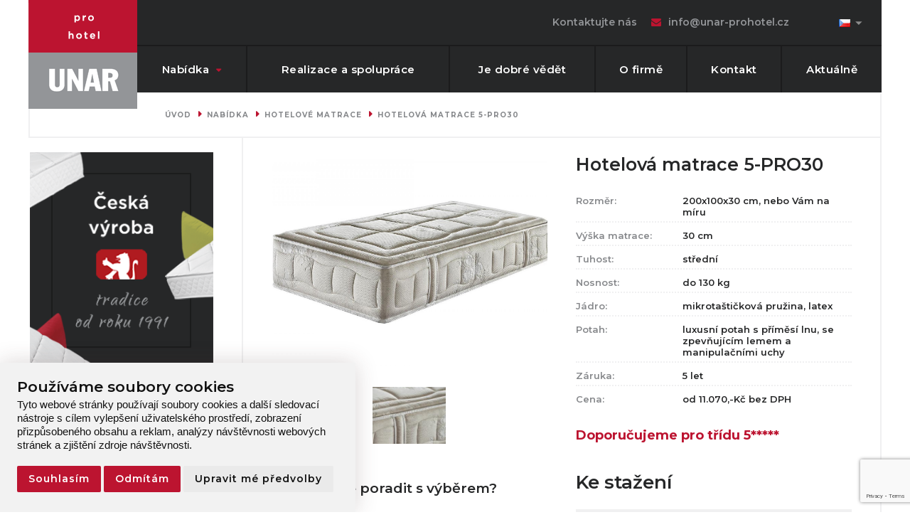

--- FILE ---
content_type: text/html; charset=utf-8
request_url: https://www.unar-prohotel.cz/cs/produkt/30-hotelova-matrace-5-pro30
body_size: 9402
content:
<!doctype html>
<html lang="cs" dir="ltr">
    <head>
        <meta charset="utf-8" />
        <meta name="viewport" content="width=device-width, initial-scale=1.0" />
        <meta name="robots" content="index, follow">
        <meta name="theme-color" content="#262728">
        <meta name="msapplication-navbutton-color" content="#262728">
        <meta name="apple-mobile-web-app-status-bar-style" content="#262728">
        <link rel="apple-touch-icon" sizes="57x57" href="/public/favicon/apple-icon-57x57.png">
        <link rel="apple-touch-icon" sizes="60x60" href="/public/favicon/apple-icon-60x60.png">
        <link rel="apple-touch-icon" sizes="72x72" href="/public/favicon/apple-icon-72x72.png">
        <link rel="apple-touch-icon" sizes="76x76" href="/public/favicon/apple-icon-76x76.png">
        <link rel="apple-touch-icon" sizes="114x114" href="/public/favicon/apple-icon-114x114.png">
        <link rel="apple-touch-icon" sizes="120x120" href="/public/favicon/apple-icon-120x120.png">
        <link rel="apple-touch-icon" sizes="144x144" href="/public/favicon/apple-icon-144x144.png">
        <link rel="apple-touch-icon" sizes="152x152" href="/public/favicon/apple-icon-152x152.png">
        <link rel="apple-touch-icon" sizes="180x180" href="/public/favicon/apple-icon-180x180.png">
        <link rel="icon" type="image/png" sizes="192x192"  href="/public/favicon/android-icon-192x192.png">
        <link rel="icon" type="image/png" sizes="32x32" href="/public/favicon/favicon-32x32.png">
        <link rel="icon" type="image/png" sizes="96x96" href="/public/favicon/favicon-96x96.png">
        <link rel="icon" type="image/png" sizes="16x16" href="/public/favicon/favicon-16x16.png">
        <meta name="msapplication-TileImage" content="/public/favicon/ms-icon-144x144.png">
        <title>Hotelový nábytek a další vybavení - UNAR</title>
        <meta name="description" content="Jsme českou firmou vyrábějící nábytek více jak 27 let. Zaměřujeme se na výrobu kvalitních hotelových matrací, luxusních hotelových postelí,  profesionálních rozkládacích sofa a přistýlek pro každodenní nebo příležitostné spaní.  Vyrábíme také doplňkový nábytek, který je osvědčeným řešením pro Váš hotel, penzion či lázeňský dům." />
        <meta name="keywords" content="unar, hotelovy, nabytek, matrace, postele, sofa, bystrice" />
        <link rel="stylesheet" href="/public/stylesheets/app.css?v=1.1" />
        <link rel="stylesheet" href="/public/stylesheets/font-awesome.min.css">
        <link rel="stylesheet" href="/public/stylesheets/lightbox.css">
        <link rel="stylesheet" href="/public/stylesheets/owl.carousel.css">
        <link rel="stylesheet" href="/public/stylesheets/owl.transitions.css">
        <link rel="stylesheet" href="/public/stylesheets/nouislider.css">
        <link rel="stylesheet" href="/public/stylesheets/animate.css">
        <link rel="stylesheet" href="https://cdn.linearicons.com/free/1.0.0/icon-font.min.css">
        <link rel="stylesheet" href="/public/icomoon/style.css">
        <link rel="stylesheet" href="/public/stylesheets/remodal.css">
        <link href="/public/stylesheets/flags.css" rel="stylesheet" type="text/css" />
        <script src="/public/bower_components/modernizr/modernizr.js"></script>

        <link rel="stylesheet" href="/public/stylesheets/more.css" />

        <!-- Cookie Consent by https://www.FreePrivacyPolicy.com -->
        <script type="text/javascript" src="//www.freeprivacypolicy.com/public/cookie-consent/4.0.0/cookie-consent.js" charset="UTF-8"></script>
        <script type="text/javascript" charset="UTF-8">
            document.addEventListener('DOMContentLoaded', function () {
                cookieconsent.run({
                    "notice_banner_type":"simple",
                    "consent_type":"express",
                    "palette":"light",
                    "language":"cs",
                    "page_load_consent_levels":["strictly-necessary"],
                    "notice_banner_reject_button_hide":false,
                    "preferences_center_close_button_hide":false,
                    // "website_name":"unar-prohotel.cz",
                    "website_privacy_policy_url":"https://www.unar-prohotel.cz/cs/pouzivani-cookies"
                });
            });
        </script>

        <!-- trackovací kódy -->
        <script async>
            (function(w,d,s,l,i){w[l]=w[l]||[];w[l].push({'gtm.start':
            new Date().getTime(),event:'gtm.js'});var f=d.getElementsByTagName(s)[0],
            j=d.createElement(s),dl=l!='dataLayer'?'&l='+l:'';j.async=true;j.src=
            'https://www.googletagmanager.com/gtm.js?id='+i+dl;f.parentNode.insertBefore(j,f);
            })(window,document,'script','dataLayer','GTM-K3SJMCP');
        </script>

        <script async src="https://www.googletagmanager.com/gtag/js?id=AW-856351495"></script>
        <script async>
            window.dataLayer = window.dataLayer || [];
            function gtag(){dataLayer.push(arguments);}
            gtag('js', new Date());
            gtag('config', 'AW-856351495');
        </script>

        <script async src="https://www.googletagmanager.com/gtag/js?id=UA-127184597-1"></script>
        <script async>
            window.dataLayer = window.dataLayer || [];
            function gtag(){dataLayer.push(arguments);}
            gtag('js', new Date());
            gtag('config', 'UA-127184597-1');
        </script>
        <script async custom-element="amp-analytics" src="https://cdn.ampproject.org/v0/amp-analytics-0.1.js"></script>

        <script async>
            gtag('consent', 'default', {
                ad_user_data: 'denied',
                ad_personalisation: 'denied',
            });
        </script>

        <!-- trackovací kódy Seznam -->
        <script type="text/javascript" src="https://c.seznam.cz/js/rc.js"></script>
        <script>
            window.sznIVA.IS.updateIdentities({
            eid: null
            });

            var retargetingConf = {
                rtgId: 151423,
                consent: 0
            };
            window.rc.retargetingHit(retargetingConf);
        </script>

        <script type="text/plain" cookie-consent="tracking">
            gtag('consent', 'default', {
                ad_user_data: 'granted',
                ad_personalisation: 'granted',
            });

            window.sznIVA.IS.updateIdentities({
                eid: null
            });

            var retargetingConf = {
                rtgId: 151423,
                consent: 1
            };
            window.rc.retargetingHit(retargetingConf);
        </script>


        <!-- end :: trackovací kódy -->
        <noscript>Cookie Consent by <a href="https://www.freeprivacypolicy.com/free-privacy-policy-generator/" rel="nofollow noopener">Free Privacy Policy website</a></noscript>

    </head>

    <body>

        <!-- Google Tag Manager (noscript) -->
        <noscript><iframe src="https://www.googletagmanager.com/ns.html?id=GTM-K3SJMCP"
        height="0" width="0" style="display:none;visibility:hidden"></iframe></noscript>
        <!-- End Google Tag Manager (noscript) -->
        <amp-analytics config="https://www.googletagmanager.com/amp.json?id=GTM-NSND37X&gtm.url=SOURCE_URL" data-credentials="include"></amp-analytics>

        <div class="top-section-wrapper"><div class="row collapse"><div class="small-12 columns"><div class="top-section"><a class="logo" href="/cs"><img src="/public/assets/img/logo.png" alt="UNAR pro nábytek logo" title="UNAR pro nábytek logo"></a><p class="show-for-xlarge-up">Hotely a penziony vybavujeme již 35 let.</p><ul class="language"><select name="countries" id="countries" style="width:60px;display:none;"><option value="cs" data-image="/design/blank.gif" data-title="Česky" data-imagecss="flag cs" selected></option>
<option value="de" data-image="/design/blank.gif" data-title="Deutsche" data-imagecss="flag de"></option>
<option value="en" data-image="/design/blank.gif" data-title="English" data-imagecss="flag en"></option>
</select></ul><ul class="contact-info show-for-medium-up"><li><a href="/cs/kontakt">Kontaktujte nás</a></li><li class="email"><a href="mailto:info@unar-prohotel.cz">info@unar-prohotel.cz</a></li></ul></div></div></div></div><div class="top-nav-wrapper"><div class="row collapse"><div class="small-12 columns"><div class="top-nav" id="nav"><nav class="top-bar" data-topbar role="navigation"><ul class="title-area"><li class="toggle-topbar"><a href="#!"><span><span class="fa fa-bars"></span> Menu</span></a></li></ul><div class="top-bar-section"><ul class="right"><li class="hover-dropdown"><a href="/cs/nabidka">Nabídka</a><div class="dropdown-content"><span class="title">Produkty dle typu zařízení:</span><ul class="links type"><li><a href="/cs/nabidka?f&1=6"><span><img class="stars" src="/public/assets/img/5star.svg">Hotel</span></a></li><li><a href="/cs/nabidka?f&1=9"><span><img class="stars" src="/public/assets/img/4star.svg">Hotel</span></a></li><li><a href="/cs/nabidka?f&1=10"><span><img class="stars" src="/public/assets/img/3star.svg">Hotel/Penzion</span></a></li><li><a href="/cs/nabidka?f&1=11"><span><img class="stars" src="/public/assets/img/2star.svg">Hotel/Penzion</span></a></li></ul><span class="title">Produkty dle kategorie:</span><ul class="links"><li><a href="/cs/hotelove-matrace"><img src="/webfiles/_icons/hotelove-matrace.png">Hotelové matrace</a></li><li><a href="/cs/hotelova-rozkladaci-sofa-a-pristylky"><img src="/webfiles/_icons/rozkladaci-sofa.png">Hotelová rozkládací sofa a přistýlky</a></li><li><a href="/cs/hotelove-postele-a-pristylky"><img src="/webfiles/_icons/hotelove-postele.png">Hotelové postele a přistýlky</a></li><li><a href="/cs/hotelova-cela-posteli-a-lampicky"><img src="/webfiles/_icons/hotelova-cela-k-postelim.png">Hotelová čela postelí a lampičky</a></li><li><a href="/cs/hotelovy-nabytek"><img src="/webfiles/_icons/hotelovy-nabytek.png">Hotelový nábytek</a></li><li><a href="/cs/hotelove-zidle-kresla-a-taburety"><img src="/webfiles/_icons/hotelove-zidle-kresla.png">Hotelové židle, křesla a taburety</a></li><li><a href="/cs/dalsi-sortiment"><img src="/webfiles/_icons/hotelove-doplnky.png">Další sortiment</a></li></ul></div></li><li><a href="/cs/realizace-a-spoluprace">Realizace a spolupráce</a></li><li><a href="/cs/je-dobre-vedet">Je dobré vědět</a></li><li><a href="/cs/o-firme">O firmě</a></li><li><a href="/cs/kontakt">Kontakt</a></li><li><a href="/cs/aktualne">Aktuálně</a></li></ul></div></nav></div></div></div></div>

        <div id="subscriptionModal" class="reveal-modal small" data-reveal>
    <p></p>
    <a class="close-reveal-modal" aria-label="Close">&#215;</a>
</div>

        <!-- PAGE-TITLE -->
<section class="page-title">
    <div class="row">
        <div class="small-12 columns">
            <ul class="breadcrumbs"><li><a href="/cs">Úvod</a></li><li><a href="/cs/nabidka">Nabídka</a></li><li><a href="/cs/hotelove-matrace">Hotelové matrace</a></li><li><a href="/cs/produkt/30-hotelova-matrace-5-pro30">Hotelová matrace 5-PRO30</a></li></ul>        </div>
    </div>
</section>
<!-- PAGE-TITLE ENDS -->

<!-- PAGE CONTENT -->
<div class="page-content">
    <div class="row column-borders has-sidebar collapse">
        <aside class="large-3 columns sidebar">
            <p><img src="/webfiles/sidebar/side-banner-vyroba.png" /></p>
<p><a href="/webfiles/ahr.pdf"><img src="/webfiles/ahr.pdf" alt="" width="270" height="" /></a></p>
<p><img src="/webfiles/sn_imek_obrazovky_2025-11-12_v_9_46_55.png" alt="" /></p>
<p> </p>
<p><img src="/webfiles/linka_na_matrace(1).jpg" alt="" /></p>
<p><img src="/webfiles/proveden_i_zkousek_rost.jpg" alt="" /></p>        </aside>
        <section class="small-12 large-9 columns catalog">

            
            <div class="row collapse catalog-detail">
                <div class="small-12 medium-6 columns">
                    <div class="product-imgs">
                        <a class="img main" href="/webfiles/product-cover/5-pro32(1).jpg" data-lightbox="product-imgs"><img src="/webfiles/product-cover/5-pro32(1).jpg"></a>
                        <a class="img" href="/webfiles/product/30/5-pro30s.jpeg" data-lightbox="product-imgs"><img src="/webfiles/product/30/thumbnails/5-pro30s.jpeg"></a><a class="img" href="/webfiles/product/30/5-pro32detail.jpg" data-lightbox="product-imgs"><img src="/webfiles/product/30/thumbnails/5-pro32detail.jpg"></a>                    </div>

                    <p class="clear">&nbsp;</p>
                    <h3>Potřebujete poradit s výběrem?</h3>
                    <p>Máte-li jakýkoliv dotaz, budeme rádi, když se nám ozvete. Jsme tady pro Vás.</p>
                    <p>
                        <a class="product-contact-icon" href="tel:+420608600144"><span class="fa fa-phone"></span>+420 608 600 144</a>
                        <a class="product-contact-icon" href="mailto:info@unar.cz"><span class="fa fa-envelope"></span>info@unar.cz</a>
                    </p>
                    <img src="/public/assets/img/boss-detail.png" style="margin: 0 auto; display: block;">
                    

                <br>
                <p class="clear">&nbsp;</p>


                </div>
                <div class="small-12 medium-6 columns">
                    <h1>Hotelová matrace 5-PRO30</h1>
                    <ul class="features"><li><span class="title">Rozměr:</span> 200x100x30 cm, nebo Vám na míru</li><li><span class="title">Výška matrace:</span> 30 cm</li><li><span class="title">Tuhost:</span> střední</li><li><span class="title">Nosnost:</span> do 130 kg</li><li><span class="title">Jádro:</span> mikrotaštičková pružina, latex</li><li><span class="title">Potah:</span> luxusní potah s příměsí lnu, se zpevňujícím lemem a manipulačními uchy</li><li><span class="title">Záruka:</span> 5 let</li><li><span class="title">Cena:</span> od 11.070,-Kč bez DPH</li></ul>                    <p class="recommended-for">Doporučujeme pro třídu 5*****  </p>

                    
                    

                                        <h2>Ke stažení</h2>
                                        <div class="product-contact-banner" style="margin-bottom: 10px;">
                        <div class="row">
                            <div class="small-6 columns">
                                <p><strong>Specifikace produktu</strong></p>
                            </div>
                            <div class="small-6 columns text-right">
                                <a class="button" href="/webfiles/product-document/5-pro30_9_25.pdf" target="_blank">Uložit (.pdf)</a>
                            </div>
                        </div>
                    </div>
                                        <div class="product-contact-banner" style="margin-bottom: 10px;">
                        <div class="row">
                            <div class="small-6 columns">
                                <p><strong>Údržba matrace</strong></p>
                            </div>
                            <div class="small-6 columns text-right">
                                <a class="button" href="/webfiles/product-document/udrzba_matrac_i.pdf" target="_blank">Uložit (.pdf)</a>
                            </div>
                        </div>
                    </div>
                                        
                    <p class="clear">&nbsp;</p>
                    <h2>Poptávka</h2>
                    <div class="product-contact-banner">
                    <div class="row">
                        <div class="small-8 columns">
                            <p><strong>Máte o produkt zájem?</strong><br>Uložte si produkt do schránky</p>
                        </div>
                        <div class="small-4 columns text-right">
                            <a data-method="add" data-id="30" class="inquiry-product-action button" href="#">Uložit</a>
                        </div>
                    </div>
                    </div>


                </div>
            </div>
                            <div class="row collapse catalog-bottom wysiwyg-content">
                    <div class="small-12 columns">
                        <p>
<script type="application/ld+json">
{
  "@context": "https://schema.org",
  "@type": "Product",
  "name": "Hotelová matrace 5-PRO30",
  "description": "Hotelová matrace 5-PRO30 představuje nejvyšší úroveň hotelového komfortu. Nabízí 30cm konstrukci s mikrotaštičkovým jádrem a vrstvou latexu, která zajišťuje citlivé kopírování těla, dlouhou životnost a stabilní podporu. Vhodná i pro nejnáročnější provoz 5***** hotelů. Potah je prémiový, pevně prošitý a navržený pro vysokou odolnost i reprezentativní vzhled.",
  "sku": "5-PRO30",
  "mpn": "5-PRO30",
  "brand": {
    "@type": "Brand",
    "name": "UNAR"
  },
  "manufacturer": {
    "@type": "Organization",
    "name": "UNAR s.r.o.",
    "url": "https://www.unar-prohotel.cz",
    "founder": {
      "@type": "Person",
      "name": "Lubomír Unar"
    },
    "foundingDate": "1991",
    "foundingLocation": "Bystřice pod Hostýnem, Czech Republic",
    "address": {
      "@type": "PostalAddress",
      "streetAddress": "Slavkov pod Hostýnem 195",
      "addressLocality": "Bystřice pod Hostýnem",
      "postalCode": "768 61",
      "addressCountry": "CZ"
    },
    "email": "info@unar-prohotel.cz",
    "identifier": {
      "@type": "PropertyValue",
      "propertyID": "ICO",
      "value": "29192510"
    }
  }
}
</script>
</p>                    </div>
                </div>
                            <!-- <div class="row collapse catalog-bottom contact-us">
                <div class="small-12 medium-6 columns">
                    <h2>Potřebujete poradit s výběrem?</h2>
                    <p>Máte-li jakýkoliv dotaz, budeme rádi, když se nám ozvete. Jsme tady pro Vás.</p>
                    <p>
                        <a class="product-contact-icon" href="tel:+420608600144"><span class="fa fa-phone"></span>+420 608 600 144</a>
                        <a class="product-contact-icon" href="mailto:info@unar-prohotel.cz"><span class="fa fa-envelope"></span>info@unar-prohotel.cz</a>
                    </p>
                </div>
                <div class="small-12 medium-6 columns text-center">
                    <img src="/public/assets/img/boss-detail.png">
                </div>
            </div> -->
            <p>&nbsp;</p>
        </section>
    </div>
</div>
<!-- PAGE CONTENT ENDS -->

<div id="contactModal" class="reveal-modal contactModal" data-reveal aria-labelledby="modalTitle" aria-hidden="true" role="dialog">
    <form method="post" action="/contact-request-product" class="stand-your-ground">
        <input type="hidden" name="product_id" value="30" />
        <input type="hidden" name="lang_id" value="1" />
        <input type="hidden" name="uri" value="/cs/produkt/30-hotelova-matrace-5-pro30" />

        <script>
            document.write('<input type="hidden" id="nonsense" name="nonsense" value="no' + 'space">');
        </script>

        <div class="row">
            <div class="small-12 columns">
                <h3 id="modalTitle">Položit dotaz</h3>
            </div>
            <div class="small-12 large-6 columns">
                <label for="double_name_swagger">Jméno a příjmení:</label>
                <input type="text" name="double_name_swagger" id="double_name_swagger" required>
            </div>
            <div class="small-12 large-6 columns">
                <label for="place_of_business_or_hotel">Firma / hotel:</label>
                <input type="text" name="place_of_business_or_hotel" id="place_of_business_or_hotel">
            </div>
            <div class="small-12 large-6 columns">
                <label for="electronic_mail_address">E-mail:</label>
                <input type="email" name="electronic_mail_address" id="electronic_mail_address" required>
            </div>
            <div class="small-12 large-6 columns">
                <label for="landline_numerals">Telefon:</label>
                <input type="text" name="landline_numerals" id="landline_numerals">
            </div>
            <div class="small-12 columns">
                <label for="additional_letters">Váš dotaz:</label>
                <textarea id="additional_letters" name="additional_letters"></textarea>
            </div>
            <div class="small-12 columns text-center">
                <p>„Odesláním zprávy beru na vědomí, že dochází ke <a href='/cs/zasady-ochrany-osobnich-udaju' target='_blank'>zpracování osobních údajů</a>.“</p>
            </div>
            <div class="small-12 columns text-center">
                <button type="submit" name="submit_contact_request_product">Odeslat zprávu</button>
            </div>
        </div>
    </form>
    <a class="close-reveal-modal" aria-label="Close">&#215;</a>
</div>

        <footer class="footer"><div class="row collapse border"><section class="small-12 medium-6 large-3 columns border"><div class="content"><h3>Naše produkty</h3>
<ul>
<li><a href="/cs/hotelove-matrace">Hotelové matrace</a></li>
<li><a href="/cs/hotelove-postele-a-pristylky">Hotelové postele</a></li>
<li><a href="/cs/hotelova-rozkladaci-sofa-a-pristylky">Rozkládací sofa</a></li>
<li><a href="/cs/hotelova-cela-posteli-a-lampicky">Čela postelí</a></li>
<li><a href="/cs/dalsi-sortiment">Další sortiment</a></li>
<li><a href="/cs/hotelovy-nabytek">Hotelový nábytek</a></li>
<li><a href="/cs/hotelove-zidle-a-kresla">Hotelové židle a křesla</a></li>
</ul></div></section><section class="small-12 medium-6 large-3 columns border"><div class="content"><h3>Informace</h3>
<ul>
<li><a href="/cs/o-firme">Historie Společnosti</a></li>
<li><a href="/cs/realizace-a-spoluprace">Reference</a></li>
<li><a href="/cs/napsali-o-nas">Napsali O Nás</a></li>
<li><a href="/cs/je-dobre-vedet">Je dobré vědět</a></li>
<li><a href="/cs/zasady-ochrany-osobnich-udaju">Zásady Ochrany Osobních Údajů</a></li>
<li><a href="/cs/pouzivani-cookies">Používání cookies</a></li>
</ul></div></section><section class="small-12 medium-6 large-3 columns border"><div class="content"><h3>Naše výhody</h3>
<ul>
<ul>
<li>Tradice 34 Let</li>
<li>Kvalitní Česká Výroba Na Míru</li>
<li>Skvělé Reference</li>
</ul>
</ul>
<p> </p>
<!-- Google tag (gtag.js) -->
<p>
<script src="https://www.googletagmanager.com/gtag/js?id=AW-856351495"></script>
<script>
  window.dataLayer = window.dataLayer || [];
  function gtag(){dataLayer.push(arguments);}
  gtag('js', new Date());

  gtag('config', 'AW-856351495');
</script>
</p></div></section><section class="small-12 medium-6 large-3 columns border highlighted"><div class="content"><h3>Rychlý kontakt</h3><ul><li><a href="/cs/kontakt">Kontaktujte nás</a></li><li><a href="mailto:info@unar-prohotel.cz">info@unar-prohotel.cz</a></li></ul><a class="social" href="https://www.facebook.com/unarprohotel.ceskarepublika" target="_blank"><img src="/public/assets/img/facebook-logo.svg"></a><a class="social" href="https://www.linkedin.com/company/unar-pro-hotel/" target="_blank"><img src="/public/assets/img/linkedin-logo.svg"></a><a class="social" href="https://www.instagram.com/unarprohotel_cz/" target="_blank"><img src="/public/assets/img/instagram-logo.svg"></a></div></section><section class="small-12 columns subfooter text-center"><img class="left" src="/public/assets/img/footer-images.png"><p>&copy; <strong>UNAR</strong> hotelový nábytek 2026 - Všechna práva vyhrazena</p><img class="right" src="/public/assets/img/logo-footer.png"></section></div></footer>

        <div id="inquiry-badge">
            <a href="#" data-reveal-id="inquiry-modal">
                <span class="inquiry-badge-text">Uložené produkty</span>
                <span class="inquiry-badge-icon fa fa-envelope"></span>
            </a>
        </div>

        <div id="inquiry-modal" class="reveal-modal small" data-reveal>
            <div class="small-12 columns">
                <h3 class="text-center">Poptávkový formulář</h3>
            </div>
            <div id="inquiry-modal-body" class="small-12 columns">
            </div>

            <form method="post" action="/inquiry-request-product" class="stand-your-ground">
                <input type="hidden" name="uri" value="/" />
                <input type="hidden" name="lang_id" value="1" />
                <script>
                    document.write('<input type="hidden" id="nonsense" name="nonsense" value="no' + 'space">');
                </script>

                <div class="row">
                    <div class="small-12 large-6 columns">
                        <label for="double_name_swagger">Jméno a příjmení:</label>
                        <input type="text" name="double_name_swagger" id="double_name_swagger" required>
                    </div>
                    <div class="small-12 large-6 columns">
                        <label for="place_of_business_or_hotel">Firma / hotel:</label>
                        <input type="text" name="place_of_business_or_hotel" id="place_of_business_or_hotel">
                    </div>
                    <div class="small-12 large-6 columns">
                        <label for="electronic_mail_address">E-mail:</label>
                        <input type="email" name="electronic_mail_address" id="electronic_mail_address" required>
                    </div>
                    <div class="small-12 large-6 columns">
                        <label for="landline_numerals">Telefon:</label>
                        <input type="text" name="landline_numerals" id="landline_numerals">
                    </div>
                    <div class="small-12 columns">
                        <label for="additional_letters">Váš dotaz:</label>
                        <textarea id="additional_letters" name="additional_letters"></textarea>
                    </div>
                    <div class="small-12 columns text-center">
                        <p>„Odesláním zprávy beru na vědomí, že dochází ke <a href='/cs/zasady-ochrany-osobnich-udaju' target='_blank'>zpracování osobních údajů</a>.“</p>
                    </div>
                    <div class="small-12 columns text-center">
                        <button id="inquiry-product-submit" type="submit" name="submit_contact_request_product">Odeslat nezávaznou poptávku</button>
                    </div>
                </div>
            </form>

            <a class="close-reveal-modal" aria-label="Close">&#215;</a>
        </div>

        <div id="subscriptionModal" class="reveal-modal small" data-reveal>
            <p></p>
            <a class="close-reveal-modal" aria-label="Close">&#215;</a>
        </div>

        

        <div id="downloadtModal" class="reveal-modal contactModal" data-reveal aria-labelledby="modalTitle" aria-hidden="true" role="dialog">
    <form method="post" action="/contact-request-catalog" class="stand-your-ground">
        <input type="hidden" name="lang_id" value="1" />
        <input type="hidden" name="uri" value="/cs/produkt/30-hotelova-matrace-5-pro30" />

        <script>
            document.write('<input type="hidden" id="nonsense" name="nonsense" value="no' + 'space">');
        </script>

        <div class="row">
            <div class="small-12 columns">
                <h3 id="modalTitle">Stažení katalogu</h3>
                <p>Po vyplnění a odeslání tohoto formuláře Vám obratem na Váš e-mail zašleme náš aktuální katalog.</p>
            </div>
            <div class="small-12 large-6 columns">
                <label for="double_name_swagger">Jméno a příjmení:</label>
                <input type="text" name="double_name_swagger" id="double_name_swagger" required>
            </div>
            <div class="small-12 large-6 columns">
                <label for="place_of_business_or_hotel">Firma / hotel:</label>
                <input type="text" name="place_of_business_or_hotel" id="place_of_business_or_hotel">
            </div>
            <div class="small-12 large-6 columns">
                <label for="electronic_mail_address">E-mail:</label>
                <input type="email" name="electronic_mail_address" id="electronic_mail_address" required>
            </div>
            <div class="small-12 large-6 columns">
                <label for="landline_numerals">Telefon:</label>
                <input type="text" name="landline_numerals" id="landline_numerals">
            </div>
            <div class="small-12 columns">
                <label for="additional_letters">Poznámka:</label>
                <textarea id="additional_letters" name="additional_letters" style="min-height: 4.75rem;"></textarea>
            </div>
            <div class="small-12 columns">
                <input id="kill_another_tree" name="kill_another_tree" type="checkbox" />
                <label for="kill_another_tree">Zaslat katalog v tištěné podobě zdarma.</label>
            </div>
            <div id="more_to_this_madness" style="display: none;">
                <div class="small-12 large-4 columns">
                    <label for="where_i_live">Adresa:</label>
                    <input type="text" name="where_i_live" id="where_i_live">
                </div>
                <div class="small-12 large-4 columns">
                    <label for="center_of_the_universe">Město:</label>
                    <input type="text" name="center_of_the_universe" id="center_of_the_universe">
                </div>
                <div class="small-12 large-4 columns">
                    <label for="point_me">PSČ:</label>
                    <input type="text" name="point_me" id="point_me">
                </div>
            </div>
            <div class="small-12 columns text-center">
                <p>„Odesláním zprávy beru na vědomí, že dochází ke <a href='/cs/zasady-ochrany-osobnich-udaju' target='_blank'>zpracování osobních údajů</a>.“</p>
            </div>
            <div class="small-12 columns text-center">
                <button type="submit" name="submit_contact_request_product">Stáhnout</button>
            </div>
        </div>
    </form>
    <a class="close-reveal-modal" aria-label="Close">&#215;</a>
</div>

        <script src="/public/bower_components/jquery/dist/jquery.min.js"></script>
        <script src="/public/bower_components/foundation/js/foundation.min.js"></script>
        <script src="/public/bower_components/foundation/js/foundation/foundation.topbar.js"></script>
        <script src="/public/js/jquery.dd.min.js"></script>
        <script src="/public/js/lightbox.min.js"></script>
        <script src="/public/js/jquery.matchheight.js"></script>
        <script src="/public/js/owl.carousel.js"></script>
        <script src="/public/js/subscription.js"></script>
        <script src="/public/js/contact.js"></script>
        <script src="https://www.google.com/recaptcha/api.js?render=6Lez0zIaAAAAABLFO8e1Of0hy14CPDc15vlxRkbO"></script>
        <script src="/public/js/remodal.js"></script>
        <script src="/public/js/cookie.js"></script>
        <script src="/public/js/app.js?v=2.2"></script>

    </body>

</html>


--- FILE ---
content_type: text/html; charset=utf-8
request_url: https://www.google.com/recaptcha/api2/anchor?ar=1&k=6Lez0zIaAAAAABLFO8e1Of0hy14CPDc15vlxRkbO&co=aHR0cHM6Ly93d3cudW5hci1wcm9ob3RlbC5jejo0NDM.&hl=en&v=PoyoqOPhxBO7pBk68S4YbpHZ&size=invisible&anchor-ms=20000&execute-ms=30000&cb=2sckgzwalyoq
body_size: 48657
content:
<!DOCTYPE HTML><html dir="ltr" lang="en"><head><meta http-equiv="Content-Type" content="text/html; charset=UTF-8">
<meta http-equiv="X-UA-Compatible" content="IE=edge">
<title>reCAPTCHA</title>
<style type="text/css">
/* cyrillic-ext */
@font-face {
  font-family: 'Roboto';
  font-style: normal;
  font-weight: 400;
  font-stretch: 100%;
  src: url(//fonts.gstatic.com/s/roboto/v48/KFO7CnqEu92Fr1ME7kSn66aGLdTylUAMa3GUBHMdazTgWw.woff2) format('woff2');
  unicode-range: U+0460-052F, U+1C80-1C8A, U+20B4, U+2DE0-2DFF, U+A640-A69F, U+FE2E-FE2F;
}
/* cyrillic */
@font-face {
  font-family: 'Roboto';
  font-style: normal;
  font-weight: 400;
  font-stretch: 100%;
  src: url(//fonts.gstatic.com/s/roboto/v48/KFO7CnqEu92Fr1ME7kSn66aGLdTylUAMa3iUBHMdazTgWw.woff2) format('woff2');
  unicode-range: U+0301, U+0400-045F, U+0490-0491, U+04B0-04B1, U+2116;
}
/* greek-ext */
@font-face {
  font-family: 'Roboto';
  font-style: normal;
  font-weight: 400;
  font-stretch: 100%;
  src: url(//fonts.gstatic.com/s/roboto/v48/KFO7CnqEu92Fr1ME7kSn66aGLdTylUAMa3CUBHMdazTgWw.woff2) format('woff2');
  unicode-range: U+1F00-1FFF;
}
/* greek */
@font-face {
  font-family: 'Roboto';
  font-style: normal;
  font-weight: 400;
  font-stretch: 100%;
  src: url(//fonts.gstatic.com/s/roboto/v48/KFO7CnqEu92Fr1ME7kSn66aGLdTylUAMa3-UBHMdazTgWw.woff2) format('woff2');
  unicode-range: U+0370-0377, U+037A-037F, U+0384-038A, U+038C, U+038E-03A1, U+03A3-03FF;
}
/* math */
@font-face {
  font-family: 'Roboto';
  font-style: normal;
  font-weight: 400;
  font-stretch: 100%;
  src: url(//fonts.gstatic.com/s/roboto/v48/KFO7CnqEu92Fr1ME7kSn66aGLdTylUAMawCUBHMdazTgWw.woff2) format('woff2');
  unicode-range: U+0302-0303, U+0305, U+0307-0308, U+0310, U+0312, U+0315, U+031A, U+0326-0327, U+032C, U+032F-0330, U+0332-0333, U+0338, U+033A, U+0346, U+034D, U+0391-03A1, U+03A3-03A9, U+03B1-03C9, U+03D1, U+03D5-03D6, U+03F0-03F1, U+03F4-03F5, U+2016-2017, U+2034-2038, U+203C, U+2040, U+2043, U+2047, U+2050, U+2057, U+205F, U+2070-2071, U+2074-208E, U+2090-209C, U+20D0-20DC, U+20E1, U+20E5-20EF, U+2100-2112, U+2114-2115, U+2117-2121, U+2123-214F, U+2190, U+2192, U+2194-21AE, U+21B0-21E5, U+21F1-21F2, U+21F4-2211, U+2213-2214, U+2216-22FF, U+2308-230B, U+2310, U+2319, U+231C-2321, U+2336-237A, U+237C, U+2395, U+239B-23B7, U+23D0, U+23DC-23E1, U+2474-2475, U+25AF, U+25B3, U+25B7, U+25BD, U+25C1, U+25CA, U+25CC, U+25FB, U+266D-266F, U+27C0-27FF, U+2900-2AFF, U+2B0E-2B11, U+2B30-2B4C, U+2BFE, U+3030, U+FF5B, U+FF5D, U+1D400-1D7FF, U+1EE00-1EEFF;
}
/* symbols */
@font-face {
  font-family: 'Roboto';
  font-style: normal;
  font-weight: 400;
  font-stretch: 100%;
  src: url(//fonts.gstatic.com/s/roboto/v48/KFO7CnqEu92Fr1ME7kSn66aGLdTylUAMaxKUBHMdazTgWw.woff2) format('woff2');
  unicode-range: U+0001-000C, U+000E-001F, U+007F-009F, U+20DD-20E0, U+20E2-20E4, U+2150-218F, U+2190, U+2192, U+2194-2199, U+21AF, U+21E6-21F0, U+21F3, U+2218-2219, U+2299, U+22C4-22C6, U+2300-243F, U+2440-244A, U+2460-24FF, U+25A0-27BF, U+2800-28FF, U+2921-2922, U+2981, U+29BF, U+29EB, U+2B00-2BFF, U+4DC0-4DFF, U+FFF9-FFFB, U+10140-1018E, U+10190-1019C, U+101A0, U+101D0-101FD, U+102E0-102FB, U+10E60-10E7E, U+1D2C0-1D2D3, U+1D2E0-1D37F, U+1F000-1F0FF, U+1F100-1F1AD, U+1F1E6-1F1FF, U+1F30D-1F30F, U+1F315, U+1F31C, U+1F31E, U+1F320-1F32C, U+1F336, U+1F378, U+1F37D, U+1F382, U+1F393-1F39F, U+1F3A7-1F3A8, U+1F3AC-1F3AF, U+1F3C2, U+1F3C4-1F3C6, U+1F3CA-1F3CE, U+1F3D4-1F3E0, U+1F3ED, U+1F3F1-1F3F3, U+1F3F5-1F3F7, U+1F408, U+1F415, U+1F41F, U+1F426, U+1F43F, U+1F441-1F442, U+1F444, U+1F446-1F449, U+1F44C-1F44E, U+1F453, U+1F46A, U+1F47D, U+1F4A3, U+1F4B0, U+1F4B3, U+1F4B9, U+1F4BB, U+1F4BF, U+1F4C8-1F4CB, U+1F4D6, U+1F4DA, U+1F4DF, U+1F4E3-1F4E6, U+1F4EA-1F4ED, U+1F4F7, U+1F4F9-1F4FB, U+1F4FD-1F4FE, U+1F503, U+1F507-1F50B, U+1F50D, U+1F512-1F513, U+1F53E-1F54A, U+1F54F-1F5FA, U+1F610, U+1F650-1F67F, U+1F687, U+1F68D, U+1F691, U+1F694, U+1F698, U+1F6AD, U+1F6B2, U+1F6B9-1F6BA, U+1F6BC, U+1F6C6-1F6CF, U+1F6D3-1F6D7, U+1F6E0-1F6EA, U+1F6F0-1F6F3, U+1F6F7-1F6FC, U+1F700-1F7FF, U+1F800-1F80B, U+1F810-1F847, U+1F850-1F859, U+1F860-1F887, U+1F890-1F8AD, U+1F8B0-1F8BB, U+1F8C0-1F8C1, U+1F900-1F90B, U+1F93B, U+1F946, U+1F984, U+1F996, U+1F9E9, U+1FA00-1FA6F, U+1FA70-1FA7C, U+1FA80-1FA89, U+1FA8F-1FAC6, U+1FACE-1FADC, U+1FADF-1FAE9, U+1FAF0-1FAF8, U+1FB00-1FBFF;
}
/* vietnamese */
@font-face {
  font-family: 'Roboto';
  font-style: normal;
  font-weight: 400;
  font-stretch: 100%;
  src: url(//fonts.gstatic.com/s/roboto/v48/KFO7CnqEu92Fr1ME7kSn66aGLdTylUAMa3OUBHMdazTgWw.woff2) format('woff2');
  unicode-range: U+0102-0103, U+0110-0111, U+0128-0129, U+0168-0169, U+01A0-01A1, U+01AF-01B0, U+0300-0301, U+0303-0304, U+0308-0309, U+0323, U+0329, U+1EA0-1EF9, U+20AB;
}
/* latin-ext */
@font-face {
  font-family: 'Roboto';
  font-style: normal;
  font-weight: 400;
  font-stretch: 100%;
  src: url(//fonts.gstatic.com/s/roboto/v48/KFO7CnqEu92Fr1ME7kSn66aGLdTylUAMa3KUBHMdazTgWw.woff2) format('woff2');
  unicode-range: U+0100-02BA, U+02BD-02C5, U+02C7-02CC, U+02CE-02D7, U+02DD-02FF, U+0304, U+0308, U+0329, U+1D00-1DBF, U+1E00-1E9F, U+1EF2-1EFF, U+2020, U+20A0-20AB, U+20AD-20C0, U+2113, U+2C60-2C7F, U+A720-A7FF;
}
/* latin */
@font-face {
  font-family: 'Roboto';
  font-style: normal;
  font-weight: 400;
  font-stretch: 100%;
  src: url(//fonts.gstatic.com/s/roboto/v48/KFO7CnqEu92Fr1ME7kSn66aGLdTylUAMa3yUBHMdazQ.woff2) format('woff2');
  unicode-range: U+0000-00FF, U+0131, U+0152-0153, U+02BB-02BC, U+02C6, U+02DA, U+02DC, U+0304, U+0308, U+0329, U+2000-206F, U+20AC, U+2122, U+2191, U+2193, U+2212, U+2215, U+FEFF, U+FFFD;
}
/* cyrillic-ext */
@font-face {
  font-family: 'Roboto';
  font-style: normal;
  font-weight: 500;
  font-stretch: 100%;
  src: url(//fonts.gstatic.com/s/roboto/v48/KFO7CnqEu92Fr1ME7kSn66aGLdTylUAMa3GUBHMdazTgWw.woff2) format('woff2');
  unicode-range: U+0460-052F, U+1C80-1C8A, U+20B4, U+2DE0-2DFF, U+A640-A69F, U+FE2E-FE2F;
}
/* cyrillic */
@font-face {
  font-family: 'Roboto';
  font-style: normal;
  font-weight: 500;
  font-stretch: 100%;
  src: url(//fonts.gstatic.com/s/roboto/v48/KFO7CnqEu92Fr1ME7kSn66aGLdTylUAMa3iUBHMdazTgWw.woff2) format('woff2');
  unicode-range: U+0301, U+0400-045F, U+0490-0491, U+04B0-04B1, U+2116;
}
/* greek-ext */
@font-face {
  font-family: 'Roboto';
  font-style: normal;
  font-weight: 500;
  font-stretch: 100%;
  src: url(//fonts.gstatic.com/s/roboto/v48/KFO7CnqEu92Fr1ME7kSn66aGLdTylUAMa3CUBHMdazTgWw.woff2) format('woff2');
  unicode-range: U+1F00-1FFF;
}
/* greek */
@font-face {
  font-family: 'Roboto';
  font-style: normal;
  font-weight: 500;
  font-stretch: 100%;
  src: url(//fonts.gstatic.com/s/roboto/v48/KFO7CnqEu92Fr1ME7kSn66aGLdTylUAMa3-UBHMdazTgWw.woff2) format('woff2');
  unicode-range: U+0370-0377, U+037A-037F, U+0384-038A, U+038C, U+038E-03A1, U+03A3-03FF;
}
/* math */
@font-face {
  font-family: 'Roboto';
  font-style: normal;
  font-weight: 500;
  font-stretch: 100%;
  src: url(//fonts.gstatic.com/s/roboto/v48/KFO7CnqEu92Fr1ME7kSn66aGLdTylUAMawCUBHMdazTgWw.woff2) format('woff2');
  unicode-range: U+0302-0303, U+0305, U+0307-0308, U+0310, U+0312, U+0315, U+031A, U+0326-0327, U+032C, U+032F-0330, U+0332-0333, U+0338, U+033A, U+0346, U+034D, U+0391-03A1, U+03A3-03A9, U+03B1-03C9, U+03D1, U+03D5-03D6, U+03F0-03F1, U+03F4-03F5, U+2016-2017, U+2034-2038, U+203C, U+2040, U+2043, U+2047, U+2050, U+2057, U+205F, U+2070-2071, U+2074-208E, U+2090-209C, U+20D0-20DC, U+20E1, U+20E5-20EF, U+2100-2112, U+2114-2115, U+2117-2121, U+2123-214F, U+2190, U+2192, U+2194-21AE, U+21B0-21E5, U+21F1-21F2, U+21F4-2211, U+2213-2214, U+2216-22FF, U+2308-230B, U+2310, U+2319, U+231C-2321, U+2336-237A, U+237C, U+2395, U+239B-23B7, U+23D0, U+23DC-23E1, U+2474-2475, U+25AF, U+25B3, U+25B7, U+25BD, U+25C1, U+25CA, U+25CC, U+25FB, U+266D-266F, U+27C0-27FF, U+2900-2AFF, U+2B0E-2B11, U+2B30-2B4C, U+2BFE, U+3030, U+FF5B, U+FF5D, U+1D400-1D7FF, U+1EE00-1EEFF;
}
/* symbols */
@font-face {
  font-family: 'Roboto';
  font-style: normal;
  font-weight: 500;
  font-stretch: 100%;
  src: url(//fonts.gstatic.com/s/roboto/v48/KFO7CnqEu92Fr1ME7kSn66aGLdTylUAMaxKUBHMdazTgWw.woff2) format('woff2');
  unicode-range: U+0001-000C, U+000E-001F, U+007F-009F, U+20DD-20E0, U+20E2-20E4, U+2150-218F, U+2190, U+2192, U+2194-2199, U+21AF, U+21E6-21F0, U+21F3, U+2218-2219, U+2299, U+22C4-22C6, U+2300-243F, U+2440-244A, U+2460-24FF, U+25A0-27BF, U+2800-28FF, U+2921-2922, U+2981, U+29BF, U+29EB, U+2B00-2BFF, U+4DC0-4DFF, U+FFF9-FFFB, U+10140-1018E, U+10190-1019C, U+101A0, U+101D0-101FD, U+102E0-102FB, U+10E60-10E7E, U+1D2C0-1D2D3, U+1D2E0-1D37F, U+1F000-1F0FF, U+1F100-1F1AD, U+1F1E6-1F1FF, U+1F30D-1F30F, U+1F315, U+1F31C, U+1F31E, U+1F320-1F32C, U+1F336, U+1F378, U+1F37D, U+1F382, U+1F393-1F39F, U+1F3A7-1F3A8, U+1F3AC-1F3AF, U+1F3C2, U+1F3C4-1F3C6, U+1F3CA-1F3CE, U+1F3D4-1F3E0, U+1F3ED, U+1F3F1-1F3F3, U+1F3F5-1F3F7, U+1F408, U+1F415, U+1F41F, U+1F426, U+1F43F, U+1F441-1F442, U+1F444, U+1F446-1F449, U+1F44C-1F44E, U+1F453, U+1F46A, U+1F47D, U+1F4A3, U+1F4B0, U+1F4B3, U+1F4B9, U+1F4BB, U+1F4BF, U+1F4C8-1F4CB, U+1F4D6, U+1F4DA, U+1F4DF, U+1F4E3-1F4E6, U+1F4EA-1F4ED, U+1F4F7, U+1F4F9-1F4FB, U+1F4FD-1F4FE, U+1F503, U+1F507-1F50B, U+1F50D, U+1F512-1F513, U+1F53E-1F54A, U+1F54F-1F5FA, U+1F610, U+1F650-1F67F, U+1F687, U+1F68D, U+1F691, U+1F694, U+1F698, U+1F6AD, U+1F6B2, U+1F6B9-1F6BA, U+1F6BC, U+1F6C6-1F6CF, U+1F6D3-1F6D7, U+1F6E0-1F6EA, U+1F6F0-1F6F3, U+1F6F7-1F6FC, U+1F700-1F7FF, U+1F800-1F80B, U+1F810-1F847, U+1F850-1F859, U+1F860-1F887, U+1F890-1F8AD, U+1F8B0-1F8BB, U+1F8C0-1F8C1, U+1F900-1F90B, U+1F93B, U+1F946, U+1F984, U+1F996, U+1F9E9, U+1FA00-1FA6F, U+1FA70-1FA7C, U+1FA80-1FA89, U+1FA8F-1FAC6, U+1FACE-1FADC, U+1FADF-1FAE9, U+1FAF0-1FAF8, U+1FB00-1FBFF;
}
/* vietnamese */
@font-face {
  font-family: 'Roboto';
  font-style: normal;
  font-weight: 500;
  font-stretch: 100%;
  src: url(//fonts.gstatic.com/s/roboto/v48/KFO7CnqEu92Fr1ME7kSn66aGLdTylUAMa3OUBHMdazTgWw.woff2) format('woff2');
  unicode-range: U+0102-0103, U+0110-0111, U+0128-0129, U+0168-0169, U+01A0-01A1, U+01AF-01B0, U+0300-0301, U+0303-0304, U+0308-0309, U+0323, U+0329, U+1EA0-1EF9, U+20AB;
}
/* latin-ext */
@font-face {
  font-family: 'Roboto';
  font-style: normal;
  font-weight: 500;
  font-stretch: 100%;
  src: url(//fonts.gstatic.com/s/roboto/v48/KFO7CnqEu92Fr1ME7kSn66aGLdTylUAMa3KUBHMdazTgWw.woff2) format('woff2');
  unicode-range: U+0100-02BA, U+02BD-02C5, U+02C7-02CC, U+02CE-02D7, U+02DD-02FF, U+0304, U+0308, U+0329, U+1D00-1DBF, U+1E00-1E9F, U+1EF2-1EFF, U+2020, U+20A0-20AB, U+20AD-20C0, U+2113, U+2C60-2C7F, U+A720-A7FF;
}
/* latin */
@font-face {
  font-family: 'Roboto';
  font-style: normal;
  font-weight: 500;
  font-stretch: 100%;
  src: url(//fonts.gstatic.com/s/roboto/v48/KFO7CnqEu92Fr1ME7kSn66aGLdTylUAMa3yUBHMdazQ.woff2) format('woff2');
  unicode-range: U+0000-00FF, U+0131, U+0152-0153, U+02BB-02BC, U+02C6, U+02DA, U+02DC, U+0304, U+0308, U+0329, U+2000-206F, U+20AC, U+2122, U+2191, U+2193, U+2212, U+2215, U+FEFF, U+FFFD;
}
/* cyrillic-ext */
@font-face {
  font-family: 'Roboto';
  font-style: normal;
  font-weight: 900;
  font-stretch: 100%;
  src: url(//fonts.gstatic.com/s/roboto/v48/KFO7CnqEu92Fr1ME7kSn66aGLdTylUAMa3GUBHMdazTgWw.woff2) format('woff2');
  unicode-range: U+0460-052F, U+1C80-1C8A, U+20B4, U+2DE0-2DFF, U+A640-A69F, U+FE2E-FE2F;
}
/* cyrillic */
@font-face {
  font-family: 'Roboto';
  font-style: normal;
  font-weight: 900;
  font-stretch: 100%;
  src: url(//fonts.gstatic.com/s/roboto/v48/KFO7CnqEu92Fr1ME7kSn66aGLdTylUAMa3iUBHMdazTgWw.woff2) format('woff2');
  unicode-range: U+0301, U+0400-045F, U+0490-0491, U+04B0-04B1, U+2116;
}
/* greek-ext */
@font-face {
  font-family: 'Roboto';
  font-style: normal;
  font-weight: 900;
  font-stretch: 100%;
  src: url(//fonts.gstatic.com/s/roboto/v48/KFO7CnqEu92Fr1ME7kSn66aGLdTylUAMa3CUBHMdazTgWw.woff2) format('woff2');
  unicode-range: U+1F00-1FFF;
}
/* greek */
@font-face {
  font-family: 'Roboto';
  font-style: normal;
  font-weight: 900;
  font-stretch: 100%;
  src: url(//fonts.gstatic.com/s/roboto/v48/KFO7CnqEu92Fr1ME7kSn66aGLdTylUAMa3-UBHMdazTgWw.woff2) format('woff2');
  unicode-range: U+0370-0377, U+037A-037F, U+0384-038A, U+038C, U+038E-03A1, U+03A3-03FF;
}
/* math */
@font-face {
  font-family: 'Roboto';
  font-style: normal;
  font-weight: 900;
  font-stretch: 100%;
  src: url(//fonts.gstatic.com/s/roboto/v48/KFO7CnqEu92Fr1ME7kSn66aGLdTylUAMawCUBHMdazTgWw.woff2) format('woff2');
  unicode-range: U+0302-0303, U+0305, U+0307-0308, U+0310, U+0312, U+0315, U+031A, U+0326-0327, U+032C, U+032F-0330, U+0332-0333, U+0338, U+033A, U+0346, U+034D, U+0391-03A1, U+03A3-03A9, U+03B1-03C9, U+03D1, U+03D5-03D6, U+03F0-03F1, U+03F4-03F5, U+2016-2017, U+2034-2038, U+203C, U+2040, U+2043, U+2047, U+2050, U+2057, U+205F, U+2070-2071, U+2074-208E, U+2090-209C, U+20D0-20DC, U+20E1, U+20E5-20EF, U+2100-2112, U+2114-2115, U+2117-2121, U+2123-214F, U+2190, U+2192, U+2194-21AE, U+21B0-21E5, U+21F1-21F2, U+21F4-2211, U+2213-2214, U+2216-22FF, U+2308-230B, U+2310, U+2319, U+231C-2321, U+2336-237A, U+237C, U+2395, U+239B-23B7, U+23D0, U+23DC-23E1, U+2474-2475, U+25AF, U+25B3, U+25B7, U+25BD, U+25C1, U+25CA, U+25CC, U+25FB, U+266D-266F, U+27C0-27FF, U+2900-2AFF, U+2B0E-2B11, U+2B30-2B4C, U+2BFE, U+3030, U+FF5B, U+FF5D, U+1D400-1D7FF, U+1EE00-1EEFF;
}
/* symbols */
@font-face {
  font-family: 'Roboto';
  font-style: normal;
  font-weight: 900;
  font-stretch: 100%;
  src: url(//fonts.gstatic.com/s/roboto/v48/KFO7CnqEu92Fr1ME7kSn66aGLdTylUAMaxKUBHMdazTgWw.woff2) format('woff2');
  unicode-range: U+0001-000C, U+000E-001F, U+007F-009F, U+20DD-20E0, U+20E2-20E4, U+2150-218F, U+2190, U+2192, U+2194-2199, U+21AF, U+21E6-21F0, U+21F3, U+2218-2219, U+2299, U+22C4-22C6, U+2300-243F, U+2440-244A, U+2460-24FF, U+25A0-27BF, U+2800-28FF, U+2921-2922, U+2981, U+29BF, U+29EB, U+2B00-2BFF, U+4DC0-4DFF, U+FFF9-FFFB, U+10140-1018E, U+10190-1019C, U+101A0, U+101D0-101FD, U+102E0-102FB, U+10E60-10E7E, U+1D2C0-1D2D3, U+1D2E0-1D37F, U+1F000-1F0FF, U+1F100-1F1AD, U+1F1E6-1F1FF, U+1F30D-1F30F, U+1F315, U+1F31C, U+1F31E, U+1F320-1F32C, U+1F336, U+1F378, U+1F37D, U+1F382, U+1F393-1F39F, U+1F3A7-1F3A8, U+1F3AC-1F3AF, U+1F3C2, U+1F3C4-1F3C6, U+1F3CA-1F3CE, U+1F3D4-1F3E0, U+1F3ED, U+1F3F1-1F3F3, U+1F3F5-1F3F7, U+1F408, U+1F415, U+1F41F, U+1F426, U+1F43F, U+1F441-1F442, U+1F444, U+1F446-1F449, U+1F44C-1F44E, U+1F453, U+1F46A, U+1F47D, U+1F4A3, U+1F4B0, U+1F4B3, U+1F4B9, U+1F4BB, U+1F4BF, U+1F4C8-1F4CB, U+1F4D6, U+1F4DA, U+1F4DF, U+1F4E3-1F4E6, U+1F4EA-1F4ED, U+1F4F7, U+1F4F9-1F4FB, U+1F4FD-1F4FE, U+1F503, U+1F507-1F50B, U+1F50D, U+1F512-1F513, U+1F53E-1F54A, U+1F54F-1F5FA, U+1F610, U+1F650-1F67F, U+1F687, U+1F68D, U+1F691, U+1F694, U+1F698, U+1F6AD, U+1F6B2, U+1F6B9-1F6BA, U+1F6BC, U+1F6C6-1F6CF, U+1F6D3-1F6D7, U+1F6E0-1F6EA, U+1F6F0-1F6F3, U+1F6F7-1F6FC, U+1F700-1F7FF, U+1F800-1F80B, U+1F810-1F847, U+1F850-1F859, U+1F860-1F887, U+1F890-1F8AD, U+1F8B0-1F8BB, U+1F8C0-1F8C1, U+1F900-1F90B, U+1F93B, U+1F946, U+1F984, U+1F996, U+1F9E9, U+1FA00-1FA6F, U+1FA70-1FA7C, U+1FA80-1FA89, U+1FA8F-1FAC6, U+1FACE-1FADC, U+1FADF-1FAE9, U+1FAF0-1FAF8, U+1FB00-1FBFF;
}
/* vietnamese */
@font-face {
  font-family: 'Roboto';
  font-style: normal;
  font-weight: 900;
  font-stretch: 100%;
  src: url(//fonts.gstatic.com/s/roboto/v48/KFO7CnqEu92Fr1ME7kSn66aGLdTylUAMa3OUBHMdazTgWw.woff2) format('woff2');
  unicode-range: U+0102-0103, U+0110-0111, U+0128-0129, U+0168-0169, U+01A0-01A1, U+01AF-01B0, U+0300-0301, U+0303-0304, U+0308-0309, U+0323, U+0329, U+1EA0-1EF9, U+20AB;
}
/* latin-ext */
@font-face {
  font-family: 'Roboto';
  font-style: normal;
  font-weight: 900;
  font-stretch: 100%;
  src: url(//fonts.gstatic.com/s/roboto/v48/KFO7CnqEu92Fr1ME7kSn66aGLdTylUAMa3KUBHMdazTgWw.woff2) format('woff2');
  unicode-range: U+0100-02BA, U+02BD-02C5, U+02C7-02CC, U+02CE-02D7, U+02DD-02FF, U+0304, U+0308, U+0329, U+1D00-1DBF, U+1E00-1E9F, U+1EF2-1EFF, U+2020, U+20A0-20AB, U+20AD-20C0, U+2113, U+2C60-2C7F, U+A720-A7FF;
}
/* latin */
@font-face {
  font-family: 'Roboto';
  font-style: normal;
  font-weight: 900;
  font-stretch: 100%;
  src: url(//fonts.gstatic.com/s/roboto/v48/KFO7CnqEu92Fr1ME7kSn66aGLdTylUAMa3yUBHMdazQ.woff2) format('woff2');
  unicode-range: U+0000-00FF, U+0131, U+0152-0153, U+02BB-02BC, U+02C6, U+02DA, U+02DC, U+0304, U+0308, U+0329, U+2000-206F, U+20AC, U+2122, U+2191, U+2193, U+2212, U+2215, U+FEFF, U+FFFD;
}

</style>
<link rel="stylesheet" type="text/css" href="https://www.gstatic.com/recaptcha/releases/PoyoqOPhxBO7pBk68S4YbpHZ/styles__ltr.css">
<script nonce="Ej5cqZIV_5I1bVfs-Ak3BA" type="text/javascript">window['__recaptcha_api'] = 'https://www.google.com/recaptcha/api2/';</script>
<script type="text/javascript" src="https://www.gstatic.com/recaptcha/releases/PoyoqOPhxBO7pBk68S4YbpHZ/recaptcha__en.js" nonce="Ej5cqZIV_5I1bVfs-Ak3BA">
      
    </script></head>
<body><div id="rc-anchor-alert" class="rc-anchor-alert"></div>
<input type="hidden" id="recaptcha-token" value="[base64]">
<script type="text/javascript" nonce="Ej5cqZIV_5I1bVfs-Ak3BA">
      recaptcha.anchor.Main.init("[\x22ainput\x22,[\x22bgdata\x22,\x22\x22,\[base64]/[base64]/[base64]/[base64]/[base64]/[base64]/[base64]/[base64]/[base64]/[base64]\\u003d\x22,\[base64]\x22,\[base64]/DhCBMWcO4w6NVwofDisODw7hNwr5cFcOpbcKqKw/Cv8KGw5dJKcKUw5BfwpzCnibDlMOkPxjCjkQ2bSnCmsO6bMKTw60Pw5bDqMOnw5HCl8KbDcOZwpBrw7DCpDnCi8OgwpPDmMK5wqxzwqxgd21Bwro7NsOmLsO/wrs9w7LClcOKw6wAESvCj8Oew5vCtA7DgcK3B8Obw5LDjcOuw4TDvMKTw67DjgwhO0kwO8OvYSfDpDDCnlYwQlAyeMOCw5XDocKDY8K+w5YbE8KVJMKzwqAjwq8PfMKBw6I0wp7CrH88QXMgwr/CrXzDhsK6JXjClMKUwqE5wrLCgx/DjS0Fw5IHCMKFwqQvwrYCMGHCrMKFw60nwoHDmDnCikxiBlHDo8O2Nwokwoc6wqF5VSTDjh/[base64]/DhsOHRsK3SVgxF8OcAMOPw5fDmD3DpcOQwqYlw7VFPEpTw63CsCQTR8OLwr0dwqbCkcKUN1svw4jDkBh9wr/DhRhqL0rCnW/DssOMWFtcw47DrMOuw7UPwoTDq27CuUDCv3DDjmw3LQDCs8K0w79vE8KdGDtGw60aw44KwrjDuiggAsONw4PDksKuwq7DlcKrJsK8BcO9H8O0Z8KaBsKJw5/CocOxasK+W3NlwpjCqMKhFsKnbcOlSA/[base64]/[base64]/Rxtjw7XCmcOHD8OrwqjCkgRXMMK0YXrDjHjCtHA0w6ccM8O8XcOew4vClRHDu3oaP8OcwqhJQMOaw5fDt8KCwqhlCks1wqLClsKZfgR+Yz7CjFAAYcOeV8KpKXF4w4jDmAXDn8KIfcObasKgIMOpR8KQAcONwpZ/wqlOPTDDgB8paULCkyzDrgBRwrkGORhbcwMoHiXClMK3ScO/CsKvw6zDvz3ChCjDqsOawrfDrFpxw6TCmcONw7EGAcKuS8ODwr/DpDnCk1HDrAc+UsKdcHnDjDhKNMKBw503w7J3ScKNPh5iw5fCsRBDWi8Dw7bDicKBdRnCssOzw5nDvcOOw68RGFRJw4jCvsKww71VI8Krw4rDsMKCNcKDw5rCp8K0woPCk0U8EsKewpxDw5oOIMK5wqHCv8KILQrCvMOPFgnCg8KvJB7CgcK8wo3Cji/[base64]/J8ONYS7CusK/[base64]/CvBLClRpAL8K/X8KdWMKMasKhw5BCXMKWZGtYwqh5EcKiw7bDqDkMO2FXSnUXw6LDhcKew5AaXcOvEzEaXw1WRMKfG0xkEDdrGyp6wq4Ib8Ocw4UIwpfCmcO9wqxYZQh2FMKlw65AwozDrMOGTcOYQ8OTw6zCpsK2CW0vwrvClMKdI8K3ScKqwp/[base64]/DkMKbfwjDhA7DusKVOHjCtVrCt8KDwp8tesOOWwl8wqdMwpHDncKAw41vICc3w7/DpsKHLcOWwpzDkMO2w6Ncwp8VKRFvCSnDu8KOUk3DqsObwqTCpmrChC3CpcKiD8Kqw6N4w7bCjVh1HwYow5TCg1XDnMKmw5PCpm8AwpUew6AARsOrwo7DlMO+BcK4wrVcw5d9wpohVk9cMlTCnlzDvRnDrsK/PMK0BSUKw7lBDsOBSSVKw6bDr8K6R3/Cp8KWET1EScOAY8OZLhPDr20PwppwAnbCjSIkGU3CvMKbT8O+w6DChAgew5sIwoIaw6DDmxU9wqjDiMOgw5ZxwojDgcK0w5EzDsOJwp3DuD4fVMK9KsK5GgIOw555WyDDgsOlScK5w4Y/V8KgcH/Ck27CqMK3wo/CgsKNwqJ2J8KMdMKlwonDlsKHw7J5w5bDnxbCtMO9w78sUQVOPBNUwobCq8KFW8OTWsKtZCnCgjvCjcKPw6YIwqY7DsO1ZQ5sw7zDjsKNaXJIWQfCjMKZOHXDm1JtcsOkOMKTL1glwpjDocOpwo/DiA8tW8O4w4HCoMKTwr8Mw4lawr9wwqDDr8OrW8O6ZsOow78Jw5wEA8K/[base64]/w6zDs8Kgwo3DgSpBwolWwpsdIAw5wo/DksOvUMORW8KSLcKidT8UwrYlw7LDpHnCjhTCjVUvPMKKwqBtAsOuwqpywqjDtU7DoT4iwo3DmsKpw4PCjcOPKsOBwqfDpMKEwpx9SsKdbxxUw47CocOLwrLChkwHGjIqHMKxL1bCjcKIWS7Dk8Kpw5zDt8Kyw5/CiMOmScO2wqfDm8Oqd8Orc8KOwpAsPVnCvGgRZMKgw5PCksKxV8OddsO7w7k4L0LCoknDnzNAOyByd3h8PFkowqAZw70SwqLChMKhc8Kcw5jDp0dBE2gAfcK8WxnDicKtw4HDkcK+el3Ci8OpLX3Dr8KnAHTDmApqwoPCjik+wq/DsxVPIhzDqMO5aFYUaStfwqDDq0ZGMywjwq9NHcO1wpAhV8KGwq4aw4AGX8Ozwo3DoWAYwpnDs03Cm8OudmHDmcK5Y8O7XsKewoTChMK8KGIqw4/DjRJ5McKIwqouRCPCkCMFw68SNmJqw5LCu0diworDusOGTsKPwqDDmCrDoCQow53DjwJ5ciJFJl/DjgxMCsOXZxbDlsOhw5RzYy5nwoUEwqIfC1vCsMK/c3dVMGNOw5bCrsOQHXfDsH3DnzgDaMOFC8K4wrs2w7rCnMOXw7LCscOgw60wMcK1wp9NGcKfw43Cq17DjsO6wqzCknJuwrPCn1LCnXbCnsOPWSfDhFBsw5fCngUiw4nDksKVw7jDoWrCv8KJw78Dwr/Dp1fDvsKwFwV+w6vDqA/CvsKKf8KDT8OTGyrCrU9XfsKcTsOIAQPCnMO9w4doGSPDrRkNR8KXwrLDt8KJD8K7ZMOmG8Otw7PCj2/CoxTCpsKXK8K8wowkw4DDh1RJKG3DhBTCow5wWk16wq/DikTDv8OvLiHCmMKcYMKeWsKTb3rCrsKFwrrDrMKbEjLCjHvDk2wQw5jCqMKMw4HDhcK8wqxvSFjCvcK8wpZeNsOMw6rDqg3DucODwoXDj00uTsOWwoFhBMKmwpHCg0N3E3TDjEg6w5rDr8KWw4hdWTHClAd3w4LCvn8tfl/DpEVuScOwwoV1D8OwQQFfw7fDrcKEw5PDjcO4w7nDiW/Dl8Ocw6vCmXLDqMKiw6vDm8KHwrV7MhLDrsK1w5XDmsOqCRcdJ2DDjsONw40pXMOqecO2w71EesOnw79twoDCncOVw7rDrcKxwrPCi17DpwPCqQPCn8OoA8OPMsO3dcOrw4vDmsOIKSTCq0Nuw6B+wpIfw5fCmsKZwqlXwq3Cr3BpTXknwrU+w4DDs0HCmk1/w7/CkF11E3DDu1l1wqDCvxHDscOLSTxAFcOUw7/CjMK2w78GFcOew6bCkxfCvCbDp20Uw7tjN2Eqw4ZwwpMEw5g2TsKxaRrDocO0cjTDpDfCnS/DuMKEaicOw7nCgMOtZzvDhMKZc8KQwr02aMOqw6VzYF1kRSkNwpbDvcOJWMK/w7bDv8OXU8Oqw65CAsOJLnPDvj3DqFfDn8K1w4nCp1c/[base64]/DksOJVyoCwqTCssO/WiQ9w61AwoMLEsOMwo9IEsKNw4DDnS3ChlMkNcOAwrzCnRtowrzCggNuwpBAw5QXwrU6KEHCjCjDgH7ChsOsIcOGTMKkw5nClcOywowww5DCssKjKcORwptHw4VBZw05GiA7wpnCvsKiAybDvMKFZ8KxCcKADmLCucOzwr/Cs24vbCDDg8KJecO4wo4jTBzDgGhFw4bDnRjComXDmMO+Q8OgfFLDvRPCqQnDl8Onw6/Ct8OhwqzDgQsbw5HDpsK3CsOkw6kPAsKCc8Kww4NFDsKMwrxveMKAw5bCjDcOPEnChMOAVRh1w4Z8w4fCg8KXB8Kywrtxw6DCt8OwEV8pK8KDI8OIwpjCqhjChMKOw7XCsMOfPcObwo7DtMKYDHPCgsK0DcOGwo4ACxg+GcOUw5RVJsOzwpXCmC/[base64]/J8KjJRrCimTDuRLDusO8QMK+WhvDssOgBXkDfMKvKBLCosObFcOUQ8O/[base64]/DrhfClsKBAB0gw7Eaw5LDj8K1w6fCr8OkwqdewqXDm8KnLGzCvVjClUkmMcO9AcO/BzwlbzbDlAIhw4cFw7HDv0wkwq8Xw79nHh/DksKywpzDhcOkQ8O+QMOqegLDng/DiRTCq8KXF0TCpcK0Oh0gwqvCnUTCm8Kxwp3DqD7CrjE5wqB4Z8Occn1nwpsiEQ/CrsKGw6tDw7wwRC/Dm0REwowvwpXDkEHCp8O1w6ldMjvCtzjCu8O/CcKkw7xqw4E+PcOVw5fCr3zDihrDp8KGasOsSiXDhjgoJcOyZw8Ew53CkcOMUE7Ct8KJwoBGZCPCtsKowqXDqsKnw598PgvCmQXCv8O2JxEWSMO/P8K/wpfDtMKqQ0Ulw50Gw5bCncOodcKwf8KWwqw4CzzDnGAZT8Kfw5BYw4XDj8OvQcKkwqzCsSp/DznDscKbw7fDqhjCn8KiOMOkMcOhUGvDt8OhwpjDtMONwp/DrMO7Fw3DtippwpYzcsKsOMOhTBbCgTU9ZBwEwoLCukgZXkRLYsKiJcKvwqh9wr5yZcKgECDDkEjDgMKNTlHDviBiFcKnwqTCqmrDkcK/w74ndADChsOwwqbDnlAOw5bDklvDgsOIw5LCsTzCnm/CgcOYw5EqXMOEHsKxwr1SeXTDghRsTMKvwrwxwq/ClEjDlVnCvMOzwpHDkBfCosKhwpzCtMKqa1UQOMKlwqrDqMOPDj3ChWzCm8KIBGPCucKdCcOBwp/[base64]/[base64]/wptZw6TClcOWRcKxw6vCikDCusKkAhksQMKEwozCn1AGOnzDii/Crj4Iwr3DssKnSCrCoDAuBMOawqDDkn/Dg8OEwoZAwqF1I2E3A1AIw5fDhcKjwrxEBCbDgULCjMOMw7HCjB7DjMOvfgLCkMKuE8K7Z8KPw77CnzLCt8K7w7vCkT/CmMOXwpjDvMKEw4dBw450QcOvYHbDnMOfwq/DkmTCmMO5w43DhAskDcOww7TDvCnCp0fCisK8FEPDjDLCq8O6R17Cs1wLf8KWwrzDixEpXw3CqMKpwqAWVQtowoXDmx/Dk0F1L1FDw6fCkiwkbm5FMSDCm3htw5jCpnTCsCrDgMKywonDqE0QwpQRVMOJw4bDmcKcwq3Dhh8Nw5ZQw4nCmsKxH3QDwonDsMOywqPCggLClcOTLhVlwrhATwwmw7rDgRQ/[base64]/[base64]/VjTCucOxwqrCiCMxJMKRwogiw5FEJ8KtCsO0wo9LJksyBcK2wr7CszHCgww/wqBXw5LCvcK9w7VgXFbCvm5Cw7EEwqvCrMK5YUEqwo7CqW4GLAAQw7/DpsKybMKIw6rDvMOrwr/[base64]/DmErDv8Ova15IwozCscOIUWXDtHI2wo/CnMKDw5bDk1EXwpg6MW/CucOswrhcwqJqwrkewrPCpRfCpMOMdAzCjndKMDDDi8O5w5XCiMKYdH95w4bDoMOZw6Nkw5Mzw59GJzHCuhbDq8KowofClcKGw7Z0w57CpWnCnAttw4fCksKnR2FZwoMGw47Crz0TMsO2DsOFCMO2E8OMwr/[base64]/OcOvesKvMsKsw5fCgRp0dcOCd2NZwqXCkjvCnMKtwpPCpjHCuCV8w4dkw5PCjEYbwofCl8KGwrfDsUPCgHbDkRLDiUxew5vDjVY3E8KdQD3DpsOBLsKnw7PCoBoYVcKiE1zCj2fCvjcaw6h1w4rCgw7DtHPDt3vCrkxhTMOINcKZJcK/[base64]/Cm8Ojw7vCvDDDiMK7MgrDmsOiw7vCgMO2woHCjcOCwpgXwro4wo5PWRJaw7E1wro+w7/DozPCgyBVAzUswpHDkiMuwrXDhsOFwo/DiAsTaMKxw7UFwrDCqsOKRMKHMlPCixLCgkLCjCYRwoVLwpPDjhp9O8OyZMKlc8OGwr5VIENSDh3DqcONGWMJwqXCoF3CnjfCusOMacOBw5kBwqZJwqwLw4PCtwnCphpUT0UXTFTDh0rDiB/DvWZ1H8OQwqNAw6fDj2/CiMKXwqfCscKrRk/Ds8OHwoZ7wrPDkMKfw6wQacKOA8OTwqTCg8KtwpI4w6lCesKXw7jDmsOHEcKaw6o4A8K/wpQvZjnDqCnDkMOJdMO/d8OQwrLDtC8HRMOrcMO9wrt5w7Nfw6tTw7M8NsOLUmHCnENLwpgbEFF8E0vCpMKAwpkMScKYw6PDucOww5lGRRFAMMOEw459w4RXDxgDXW7CmMKCBlrDhMOjw7wnVirDqMKfw7DCoynDvwDDicKKbnTDrB88KUjDsMOVwofCi8KjS8OiF11ew6Ykw63CrMK0w6/DswMxeVlCLxUPw6VBwokXw7wkXcKgwqVkwrgzw4DCmcOdGsKfADE/RD3DlMO4w6w4D8KrwoAMQcOwwpNMBcKfJsOydcORKsKmwqHDjQLDncKKfE0sfMORw6RGwqDDtWBPRsKWw6UrZEDCuyN6Jl4iGgPDrcKkwr/Ck2HDncODw6MQw4sYwoV2LMONwoIpw4Idw4fDm39ZLcKww6scw7UhwrbCqn8xN2LCs8OxVzA1wojCgMOSwpnCvkfDr8KCHlYeGG8WwrwEwrLDixLDlVtUwq9IE2HDmsKiV8OvIMKiwqbDiMOKw53ColrCh3sLw6HCmcKcw6FYOsKzNnjDtMOdFW/Dmxd2w4lQw7gOJBHCt11mw6HCvMKWwokywrsKwpvCrV9Ja8OJw4Mcwr9NwrIbdSjCqE3DtDxYw4DCh8Kpw4TDvnwCwpRdNAbDgwbDiMKLd8OPwpPDhAHCosOrwo9ywrsBwo9NIlDCowgiJsOOwrgzSVDDi8Knwoh9w7s5E8K0K8KwPAsRwp5Pw6ZEw5YIw5VXw6o8wq/[base64]/DkBd8dBx8wrTCv8OlU8OYNk3Do8KrXcOew45wwobDqVXCpsO8wrfCmDjCiMKxwpzDvXDDl0DCiMO7w4LDr8KxIcKdNsKHw6Q3EMKQwpwQw6bCp8OhXsOpwrzDpGtdwprDsi8hw49Ywp/[base64]/w73Clm/DvlPDr8KMbMKvw6Bgw47ChTk3w70JwpfDv8OiTAA6w4BuTcKnDMOOazRewrLDo8OyZjd9wp/CuEYew5JZDsK8wqsUwpJkw5I9HcKmw541w6wEThdARMOswpwHwr7Co3JJTmDDiB10wozDjcOPw4AVwq3CqV9pfsKoZsK/[base64]/DkhBJV8KwwqPCuEbCikVYFMKbw5hrIMKfAQjCkMKDwqZVDcOlIUrCgcOZwqHDjsOwwqzCiyrCpEobbCEIw77CscOGDsKXcWxcNsKgw4RGw4bCvMO3wp/Dt8OiwqHDp8KKKHPDmUcdwp1bw57DlcKsex/[base64]/wqsOCMKjAUtxw73Dt8KxwqQ6wpAnw65yJsK3w7nDgsKFJMOaf0QVwoLCjcOLw73Dhh3DvjzDk8KiT8O2MC5Yw4TDmsOOwrsiMyJFwrzDvg7CssKlD8KwwoJ4RxTDpGLCtmQTwoNNBExYw6VXw4HDkMKaHVrCvFTCu8OJfxnCnTnDlcOFwqx1wqHDl8OuA07DgGcQbQ/DhcOnw6TDocOxwrtzcMOqacK9woNjJhgQecOFwrZ/w54VOVwmIhYYfsOkw7kGfhMuTHDCusOIMsO5wpHCkHnCvcK0eCHDrk3ChnFKUMOSw6EPw6/[base64]/CoC3Cm0VhAMK8NMKIN3giwpwhT8Ocw44LwrFaesKywpsEw6t2RsOhw75VLMOxOcOcw4k8wpRrGsO0wplMbT1sXV9Fw4IvIEnDvQ1nw7rDkEnCiMOBZh/CjMKiwrbDssOSw4s9wqx+CgYcJXN/PsOlw6UeeFYCwp5XW8KtwonDr8OpZDbDqsKZw6xmHgDCtwZpwpJnw4ZCGMKxwqHCjWg8fMOBw5ATwr7DnDzCjMODMsK7BcO1DF/DoEHCrcOUw6nCii0td8ONwpzCiMO5CS/DqsO/wokiwoXDm8K7JMOCw7rCssKQwrvCusOVw4HCu8OSCsOzw7LDoE5tP0HDpMKzw6HDhMOsJmITCMKjSWJCwo4uw7nDkMORwqzCqXXCrk0VwoZuI8KOFcOLXcKGw5Elw6jDsXpuw6Zdw5DCsMKaw4wjw6EbwoXDjcKnfRYAw65uPMOrGcOpJ8O+HXbCjhQ9UsKiw5/CnsODwpsawqA+wohPw5JowpYgX3zDll5kTCXCssKzw443HsOAwqUXw5vCrQPCkxR2wofCm8OZwqAJw6kaBcOcwooYCE5KaMKYVgnDkTnCt8Oywr9BwoBqwr3CtlXCuQwXUU8EOcOhw6TCqMOdwqBCYF4Kw5IAAzXDn3g5RGY/w6tiw4g9V8KSY8K6M23CosKjeMOIB8KWQVLDmFlzMUU8wq8Iw7EtDVl9CUU/wrjCh8KTM8KXw5DDiMO+WMKSwpnDkxk6fsKvwpoLwrRyaFLDlHzClsOGwp/Cj8KpwrbDkFNOw5/[base64]/Cj8OWwq3Cp03CskrDpEgIw7jCsVRtw5bCnBTCn0pJwqnDnEfCmsORWF/CkMKkwplzLMOqIiQyQcKtw5BHw4DCmMK0w4fCkk8gccO4wonDgsKZwr5bwqUuQcKVLUvDol/[base64]/[base64]/[base64]/CicKLw4diCjNYI1MYwr1uw7YGN8KTOzYfwp4Jw75KcT/[base64]/CVTCjMKbw7BnBMKxRjZswqY8W8OjwpDCiH02wqTCuDvDv8Oaw7dLTDPDnsOhwp46SmvDn8OLAMOpc8Ohw4ICwrc+KQrDgMOkIcO3K8OpND7DlH0pw7zCucOmTFvCrzrDkS9Jw5nDhzQxP8K9JMO7wqbDiwQJwpPDiR/[base64]/Cq1nCrsK5Q8Oow7pqZMKCw5FxNMOvw6hzYFQNw5ZVwo/[base64]/DkMKEIWInQMOcw6AOwoLCosOXNcOmw7g2w54hPEhJw6kJw75jdT1Bw5APwpfCkcKaw57CkMOGEUrDgnPDoMO0w78Nwr12woY9w64Yw5h5wpnCo8O5f8OWa8OlcWd4wrXDjMKFwqbCicOkwrsgw6LCnMO/bTgrOsK4esOuNXIpwobDssO2LMOPWDwFw6XCvj3CkGtSFMKlVSxLwr/[base64]/DtcOzfsOjw7Isw7DDm8OiwodUw7bDjy8ewqvDpxnDtynCpsOuwppZKwHCn8Khw7HCgz/DrcKnCsO9wpYgI8OcEULCvMKIwonDn3rDgVhKwq5jHlk2c1MFw5QAwoXClU1NOsKpw7snU8Kww6TDlcO9wpzDoF9rwr4Mw4U2w51UUwLDuSM1IcKMwojCm1DCgB0+FmfChcKkH8OEw7vCnkXDsU0Uw6I2wqDCmmrDmwLCm8OrC8O/[base64]/wrM3w7c6wp8bHsKjZhI9woHDvcKYw4TCkGvDssKYwrQCw7wyVUFcwrgzBHtCOsKxwo7DmSbClMOYHcOrwqRawrbDlQAVw6jDqsORwpIddcOFcsKpwqBPw4vDiMKgJcK+KhYsw6UFwrDCscOJEMObwrXCh8KNw4/Cq1cANMK+w6UFKwpIwrnClTXDlSTCo8KfelzCkgjCuMKNLxd6URBcfsKtw4pdwqFgJC/[base64]/wpPDrCx3asK/[base64]/w4EuwoHCkMKBOcKKEU8lw5jCuBoKcWRqWyEWw65BbMOUw6/DmBjDm1bDpE4sL8OZB8Kuw77DjsKVHBXCi8K6YH/[base64]/DqCAeYkZBDXxvbMOEI8O+RcKpwrXCucK4Q8O/w54fwqlfw5JrBQXCuE9DczXDk0/Cq8OUwqXCqFV5AcO/w4XCn8OPGcOLw4rCtVc4w7/[base64]/[base64]/HsOcSD3Dk0XDisOyw67Cj8O6w5LCgsK0DMOlw7AiXntKNF/Dt8ObJMOPwqhpw5kKw77DhMK9w6cMw7rDnMKkVsOYw7Bpw7IaSsO8DgfCpU7DhlpFw4TDvcKiDnnDlnQbEzHCncOPVcKIwpwBw6bCusOoeipRfMO2NlIzecOhVU/[base64]/FsOtwp1Sc2rDikTDjxnDsC/DsGhcw7QOeMOPwpMAw6B2N0HCgcKIOsK8w6/CjFLDtAghw7nDkDLCo1jCpMO9w4DClxgoJW3Dh8OFwpxUwrV0UcKFOUzDocKhwpTDikBQAHPDhcK6w6NwEn/CmcOnwqYDw7HDpMOUIXV7Q8KNwo1xwqjCkMOgDcKiw4DCkcKkw6ZHWmdIwpzCkibCnMOGwqvCr8K9PcOTwqjCsjlFw57CsFoowpjCjyggwpEawp/DuiYwwpcbw6DCkcOfVSTDp0rCjwfDtQs0w7TCiUHDjhnCtl/Cl8KswpbCk0AUWcO9wr3DvFJGwojDjjHCtAPDlsOrYsKJQSzDkcOVw6/Cs0XDn1kFwqZrwoDCtsKrKMKJZsOXVsOhw6t8w49pw54ywoo2wp/CjkXDhMO/wprDs8Kjw4fDvcOdw5JXBzTDqGUvw5UOK8OAwrVgUsOicTZVwrU7wrRpwrvDoXrDgRfDqmXDp3c4bBx/G8KWex3DhsOIw7l3AMO1X8OVw6TClznCgsKcRMKsw78TwqhhOC87wpJSwqcQYsOVdMOXC1Flw5zCocKKwo7CrsOhN8Oaw4PCisOMQMK/L03Dng3CoUvCp07CrcK/wojDl8KIw6zCuQQdJCY2VsKEw4DCklFawqtGSjPDmgbCpMKgwrHClkHDjWTCt8OVw6fDnMOYw4HDjRgkU8O+bcK3GS/[base64]/CpRNDwqTDrcKfR8Oyw54qXMK5wrJdL8Kdw7YeFcOaNsO3WQ5VwqDDmnzDscO+JsKCwqXCgsOFw5tJw73CizXCpMK1w6vDhWvCp8Kww7BvwpnDgk1fw4RUXVjDpcKnw77Cug8yU8OcbMKRczBKKW3DtcK7w5/DnMK6wpQRwpzDncOlTj1qw7zCtnzDncK9wp45VcKOwrnDscKZDSPDtsKsZ1nCrR0lwonDiCQKw4FDwogOw5c+w4bDo8OhBsKvw4NSbAwSB8O0w45iwrcecQVkQz/DpkPDtTJaw5LCnGFxBiAkw5piwovDq8OkGsONw4jClcKrWMOZM8Ogw4waw47DnRBCwroBw6lMT8Ojw53CmMOUY0fCkMOvwoxEeMObwqXChsOPGcOhw7FGdDLDlHR8w5bCjR/DtMO9PcOMMB9lw4LCpSA/wqZiRsK0EmDDqsKkw54wwo3CtMKDdcOzw7dEFcKeIsO6w7YQw4BUw6TCrMOiw7suw6vCtsKkw7XDjcKfHcOZw6sIE3BCTsK/flbComjCnzjCk8KdQlEswpVFw54lw4jCpjJpw6rCvMKewoktRsOowqjDtjYswpp0anrCl0Ajw6pGGjNYWyXDjQppH0Jlw6dJw5NJw5/CkcOfw4jDoWzDiGYowrPCoUEVZgTCpcKLVQQrwqpYGS7DocOgwpDDpjjDpsOfw7Ihw6LDosK7AcKSw5Erw5DDhMKQTMKsUMKpw67CmybCo8ORVsKow5QJw44fQ8OLw4dfwrknw6bDlCPDimrDlSRofcKtasKMM8Kyw5BVRDoUdsOrYzrDrn1rOsKJw6Z4DhRqw6/DtinCqMK3Y8ONw5rDo1vDosKTw5bCsjJSw4HDiEjCscKlw6N4TsOXGsOsw63Ci0p/JcKjw70RIMOVwp5OwqkmDRF0w7DCiMOOw6xrX8OUwoXCjxR3bcOUw4cUdcKawo9dJcO/[base64]/BXrCv3nCsMOcwqhqw5tRE8O/wpZ9Xh9/w5lAw7zDosKzwpZKJX/Dh8KeA8OYSsK+w5rDm8OvExjCtigjAMOGQsODwojDuWJxP3sXRsOnBMKlGcKLw5g1wofClMOScjLCjcOUwp5HwrBIw7/CqEZLw6wfVlgCw7rCrB4vIUgVw6fDllUTVVrDvMOkFRfDqcOzwqg8w5BIWMOddCBbQsKZGEVfw49iwpwOw5HDjMOSwrAGGxxgwoFQNMOOwp/CskVOCAJow4weEWjCmMKTwpwAwoQ6wojDocKSw5g0w5BhwpnDr8KMw53Ct03DocKHKTVlLHZDwrFuwphGXcOtw6TDrH0gAAvDhMKtwpBbwr4MTsKywqFPcnPCkSFqwoQKwpzDhgjCiD0swp7DuSzCsGLCgsO0w7l9BwMEwq56P8K9V8K/w4HCsgTClRHCmxLDgMOSw5LCgsKfVsOjVsO5wrtSw44BTGgSOsOfEcOewowuQEhuEnQmIMKFE2s+cSfDnsKRwq0rwo0IJTbDpsOYVMOoCcKrw4rDm8KIDAZDw4bCjAt4wr1AF8KGfsKiwqPChn7DtcOGT8Kiw6tuVQTDsMOGw608w4Qkwr/DgcKIc8KvMyB7HsO5w7HCg8O9wq8EVMO8w43CrsKEGnVGbcKKw4EawpMjcsO8w6U7w5c4ccORw5wlwq9JA8OJwoNpw5vConHDsXDCgMKFw5QXwpLDmy7DuVRQa8Opw4FmwonCvcOrw5/[base64]/w44rUHEeQsK4w5RyLMKhf8OgUzrDghxbwo/Cm2jDpMKTcmfDpMOBwqbClFgZwrbCj8KETcOSwqfDoGkgKlbCpcOUw6HClcKMFBFVTzA/[base64]/Ch0wgwp9pw7/Clz9fUA92woLCpDpCKFcTNMOXLcORw4Y9w7/DuAfDj2VFwq7DnDU1w67CgQIfKMOqwrFFw77DkMOPw53DssKLNMO0w5LDvHkAw4Rmw7tKO8KrOsK2wo8xdsOtwopnwrQEWsOmw4g5BR/DtMOJwp0Gw5M/XsKeGsOVwozCuMOzazFdSw/CtyLCpwjDtMKTBMOkw5TCm8OdBRAvDhbCmyIkGRt1MsKYw6VowrokFEweOMOXwo4cWsOgwpkzHcO/[base64]/w6/CizLCo8O9dBE4w4rCnsKXWCEXw4XCgcOlw5sXwpLDgsOew6LCg3dlRUnClA5RwoHDhMO7BDfCtMOPbsKoH8O8w6jDph9zw6vCpkwtMBvDgsOrVFZSbQpawolRwoFZBMKUUcKndiA1GArDscOXThQtwpcUw6VzGsOyU1xuw43Dkjlow4/Do2Yewp/[base64]/CmhTDg8OsJGhawoVKNnvDqUcyw7vDsjvDjMKIazrCpMOfw6c3HsO0WMOKY2nCiAwxwoXDiD/CnsK5w7/DoMKoO2FDw5pIwrQXcMKcAcOSw5XCumlhwqLDrmF1w4TChHTCgFl+wokHdcKMUsKowo9jDDXDrCM8dMKbGjbCs8KSw4xhwptCw618wp/[base64]/DosOWUsOLVF3DuiTDsDXDtcK4bn7Cp8O6UMOMwp9OQxZvbA/Dl8OlYh7DqUAkBA5cKXTCp3LDocKNO8O9KsKjTmLDsBTCvz7DoHsQwqYwZcOAG8KJwrbCtBM0UnbCocOwBypGw7FVwqU5w5cbQSomwo8pK3DChQ/CtAd3wpvCoMOLwr5Cw6TDisOQfHYSc8OHc8Oiwo9qV8OEw7R0Fi8mw7PDmCQcfMKFfsKpJ8KUwrIUcsOzw7XCjTZRA1khBcOwDsKHwqI+bHfCq2EgH8K+wo3DqnjCiGZ/woHCiDbCmsK+w7nDtzEyWVt4FMObwpEUGMKNworDm8O9wpnClDMqw5E3VHF+X8OvwpHCsDUZYsKkwrLCoEV8O07DjygYZsOYCsOuazHDisOGT8KewpIgwrbDuB/Drih5EAQeK1jDjcOWL0HDuMKeLcOMIDpUaMKEw6B1HcKcw6VpwqDDglnDn8KOWnDCkATDuUPDv8KxwoVuYcKSwoHDmcOxHcOlw73CjMOmwrpFwpLDkcOQHy8cw4bDuHseIiHCqMOGHcOXDwQsZsKkEsKgZmEwwoErMyHCnzvDs0vCocKnPMONKsK7w557emhTw7N/M8ODckkMZSjCjcOOw5AyDXRww7pKwqLDhWDDscO2w7LCoUolKhcqcXASw5JwwrNaw4MMHsOSBcOtcsK1RE8GLzjCh34cWsOtYREiwq3CjBJOwoLDpFfCqUDDhMKXwp/CmsO6OMODd8OubkbDiXLCvsK/[base64]/GCIewpEDVyxAIMK2w6TDijBwNyhiwrHCm8KjLVwSEn4rwrXDkcKvw4PChcO/wqwlw5LDjsKewpV4PMKsw53DucK9wobCtU1hw6jCusKBScODN8KFw5bDkcOab8OlUD4dYDrDlwAjw4Z0wofCh3nDkCjCn8O4w7HDjgjDscOrbAXDnBVjwrILM8OKOHDDvVjCjFN5G8O6KGbCrFVIw6rClAs6w4/[base64]/PGxiw5tSZcKGdVPDiHbDtHosdWnDs8Kzwq1kd3XClk/[base64]/DkMKsKsKJCcKoQXV3HAvDt8KqGRzCh8KXw7LChMOvAxHCoB4wDMKOM1nCosO3w7EmLMKiw6h8IcKqNMKVw47Dg8KQwq/CnMO/w6lwSMK/wrEgAXYlwrzCjMO0Jh5tJQ11wqkJwqVwXcKLfcK1w79HC8KiwoELwqB1w5nCtE0Ww5tZwp4wP1FIwo7DsVNcacO0w4JLw5g7w7BVdMOzw4zCh8KNw7whJMOgKXPDoBHDgcOnw53DgHXCrkrDl8Khw6rCvAPDhQHDkR/DoMKIw5vCjsOpM8OQw7F6F8K9U8KuGcK5I8KUwoRLw5c1w4/DlMOpwqNhDcKNw6nDvz4xV8KLw6VGwqgpw505wqhvT8OQKcO2BsKtKBMiNiJ8ZzjDgQXDgMKnF8OCwqNKVBg/[base64]/wrDCqMOGa8Kmwp1GwoZcIMOrw7R/WVrCs8OrwoljXMKBVRDCrcORSwx9dVA1a0rCnTpeHkPDqcKeNFJXZcOdcsKOw7DCuXDDlsO/[base64]/[base64]/[base64]/DrMOiwpNgwpLCnsKlw79Sw4dDw6g7w7PDqH9Tw6kxwo9Sw40dZcK1T8KPZsKbw4U9A8KuwqB1ScO+w4YXwokXwpk8w7TChsO8bMK7w5zCqytPw70ww4A5YiJ+w73Dk8KUwrPDuhXCocOZN8K/w4tkdMO9wrpEAFHCrsO5w5vCvQrDg8K0CMKuw6jCvn7Cv8K7wo0LwrnDrGJLUDNWdcOcw7MKwr/Cr8K/eMKdwqfCn8Khwp/CmMOxNCgOMsKQBsKQWCoiCHjCgi9qwp0vB0jCmcO7SsOiC8OYwqEaw6nDoThTw5TDkMKmSMOhd13DnMKdw6IkbyfDj8KqYz0kw7dMeMKcw6F5w7LDmBzCgTrDmQHDhMOqYcKhw6TDgnvDi8KHwoLClAhja8OFe8KZwpzCglLDmcK0OsK5w5PCvsOmKUNvw4/[base64]/DncOuwpRmQSFgKCkqURY3C8Kkw7F9L1zCmsKHKMOCw6QUZkzDlA/CjEbCmMKhwobDmlpmQmkGw5pFJDfDig4nwok6EsKpw6rDmHrCncO+w6E1wrnCtsKxVMKnYUrCvMOlw5DDhMO3Y8ORw7vDgMKow5MQwpocwp5HwrrCusOMw7wIwo/DrMKlw5DCkyRfPcObdMOwTFXDtHhSw4DCjHlvw47DmDQqwrcEw6fCrSjDjmYeL8KqwrNiFsONGcKZMMKJwq5ow7zCig/[base64]/DtGnCtSTDnVfCuU/DksKiECxRw4VOw5NbKcKyTcORHD9WZxrCrxPCkkrDhnXDs3HDpcKXwoN3wpvCv8K9NHTDrjHCvcKyCAbCrGzDj8Kdw7YXFsKwEm0Uw5PCjEbDlBbDgMK9eMO4wrXDnQwbZl/CkzXDmV7CoisSUGzChsOmwq06w6bDm8KVWD/CvzleFy7DpsK0woPDjmLDl8OVWyfDjMOKRlAXw5dQw7rDusKWK2TClcOscTseRMOgFVDDmhfDhsK1EX/[base64]/[base64]/CnmZnw67DgcOFw45BWjzDjcKHScKzw4VGIMKWwrTDtMOow6bCjMKeOsOVwrvCmcKaZChEaBB7YzMAwq5mTxZSWUw6HsKgK8OTRHDDgsOGDiNiw6PDngbCjcOzGsODL8OawqPCqzgsTiBSw51KA8Klw74DGMO9woXDn1XCgDEaw6/Dpzxfw7Q3O1NFw4TCucKsM3rDn8KUE8OvS8KVasOOw4HDlHTDssKTXcOnIGLDin/[base64]/[base64]/CkMOkH8OGFsO3w6UZTMOvC8OTScKAV8KvwrzCuxHDrzhpWijCscKEdxbDpsOxwp3CpMOlWwzDpsO/dwh2X07DvERMwqrCicK1ZcOCBMOxw6PDtjDCh1Naw6rDncKUfwfDom98BRfCkEcvCT1RWnXCmXNhwo0Qwp0MWAdfw6lGMcKpZMKOIsKJwpTCq8Kzw7zCl0rCmW1fw5d0wq8/[base64]/ClTVuw589Omsww43CjHt+R8OjSsKNZcKBI8KgRnnDuSvDrMOOB8KKDgfChXHDnsKrM8Odw6BIccOeT8KNwo3Drg\\u003d\\u003d\x22],null,[\x22conf\x22,null,\x226Lez0zIaAAAAABLFO8e1Of0hy14CPDc15vlxRkbO\x22,0,null,null,null,1,[21,125,63,73,95,87,41,43,42,83,102,105,109,121],[1017145,188],0,null,null,null,null,0,null,0,null,700,1,null,0,\[base64]/76lBhnEnQkZnOKMAhk\\u003d\x22,0,0,null,null,1,null,0,0,null,null,null,0],\x22https://www.unar-prohotel.cz:443\x22,null,[3,1,1],null,null,null,1,3600,[\x22https://www.google.com/intl/en/policies/privacy/\x22,\x22https://www.google.com/intl/en/policies/terms/\x22],\x22s8axjbhzcvfzw1lpPA0cPuybTTIr7S//RskmW6fmL/I\\u003d\x22,1,0,null,1,1768738570227,0,0,[40],null,[84,47],\x22RC-GkY9Km9OYUSeZw\x22,null,null,null,null,null,\x220dAFcWeA5pT_vnkcjXtURA1mCOzcUHyOzqrRV43VwHgBy4EiG_209Qja0Hd54koEUAkV0i3fMDmKMHfWOZpPFIdZAyqwn561AjjA\x22,1768821370120]");
    </script></body></html>

--- FILE ---
content_type: text/html; charset=utf-8
request_url: https://www.unar-prohotel.cz/inquiry-product
body_size: 158
content:
{"success":true,"message":"Ok","data":""}

--- FILE ---
content_type: text/css
request_url: https://www.unar-prohotel.cz/public/stylesheets/app.css?v=1.1
body_size: 49006
content:
@import url("https://fonts.googleapis.com/css?family=Montserrat:400,500,600,700,800,900|Qwigley&subset=latin-ext");
/* line 440, ../bower_components/foundation/scss/foundation/components/_global.scss */
meta.foundation-version {
  font-family: "/5.5.3/";
}

/* line 444, ../bower_components/foundation/scss/foundation/components/_global.scss */
meta.foundation-mq-small {
  font-family: "/only screen/";
  width: 0;
}

/* line 449, ../bower_components/foundation/scss/foundation/components/_global.scss */
meta.foundation-mq-small-only {
  font-family: "/only screen and (max-width: 40em)/";
  width: 0;
}

/* line 454, ../bower_components/foundation/scss/foundation/components/_global.scss */
meta.foundation-mq-medium {
  font-family: "/only screen and (min-width:40.0625em)/";
  width: 40.0625em;
}

/* line 459, ../bower_components/foundation/scss/foundation/components/_global.scss */
meta.foundation-mq-medium-only {
  font-family: "/only screen and (min-width:40.0625em) and (max-width:64em)/";
  width: 40.0625em;
}

/* line 464, ../bower_components/foundation/scss/foundation/components/_global.scss */
meta.foundation-mq-large {
  font-family: "/only screen and (min-width:64.0625em)/";
  width: 64.0625em;
}

/* line 469, ../bower_components/foundation/scss/foundation/components/_global.scss */
meta.foundation-mq-large-only {
  font-family: "/only screen and (min-width:64.0625em) and (max-width:90em)/";
  width: 64.0625em;
}

/* line 474, ../bower_components/foundation/scss/foundation/components/_global.scss */
meta.foundation-mq-xlarge {
  font-family: "/only screen and (min-width:90.0625em)/";
  width: 90.0625em;
}

/* line 479, ../bower_components/foundation/scss/foundation/components/_global.scss */
meta.foundation-mq-xlarge-only {
  font-family: "/only screen and (min-width:90.0625em) and (max-width:120em)/";
  width: 90.0625em;
}

/* line 484, ../bower_components/foundation/scss/foundation/components/_global.scss */
meta.foundation-mq-xxlarge {
  font-family: "/only screen and (min-width:120.0625em)/";
  width: 120.0625em;
}

/* line 489, ../bower_components/foundation/scss/foundation/components/_global.scss */
meta.foundation-data-attribute-namespace {
  font-family: false;
}

/* line 498, ../bower_components/foundation/scss/foundation/components/_global.scss */
html, body {
  height: 100%;
}

/* line 501, ../bower_components/foundation/scss/foundation/components/_global.scss */
*,
*:before,
*:after {
  -webkit-box-sizing: border-box;
  -moz-box-sizing: border-box;
  box-sizing: border-box;
}

/* line 507, ../bower_components/foundation/scss/foundation/components/_global.scss */
html,
body {
  font-size: 100%;
}

/* line 511, ../bower_components/foundation/scss/foundation/components/_global.scss */
body {
  background: #FFFFFF;
  color: #87898c;
  cursor: auto;
  font-family: "Montserrat", "Helvetica Neue", Helvetica, Roboto, Arial, sans-serif;
  font-style: normal;
  font-weight: normal;
  line-height: 1.5;
  margin: 0;
  padding: 0;
  position: relative;
}

/* line 524, ../bower_components/foundation/scss/foundation/components/_global.scss */
a:hover {
  cursor: pointer;
}

/* line 527, ../bower_components/foundation/scss/foundation/components/_global.scss */
img {
  max-width: 100%;
  height: auto;
}

/* line 529, ../bower_components/foundation/scss/foundation/components/_global.scss */
img {
  -ms-interpolation-mode: bicubic;
}

/* line 534, ../bower_components/foundation/scss/foundation/components/_global.scss */
#map_canvas img,
#map_canvas embed,
#map_canvas object,
.map_canvas img,
.map_canvas embed,
.map_canvas object,
.mqa-display img,
.mqa-display embed,
.mqa-display object {
  max-width: none !important;
}

/* line 541, ../bower_components/foundation/scss/foundation/components/_global.scss */
.left {
  float: left !important;
}

/* line 542, ../bower_components/foundation/scss/foundation/components/_global.scss */
.right {
  float: right !important;
}

/* line 240, ../bower_components/foundation/scss/foundation/components/_global.scss */
.clearfix:before, .clearfix:after {
  content: " ";
  display: table;
}
/* line 241, ../bower_components/foundation/scss/foundation/components/_global.scss */
.clearfix:after {
  clear: both;
}

/* line 546, ../bower_components/foundation/scss/foundation/components/_global.scss */
.hide {
  display: none;
}

/* line 551, ../bower_components/foundation/scss/foundation/components/_global.scss */
.invisible {
  visibility: hidden;
}

/* line 557, ../bower_components/foundation/scss/foundation/components/_global.scss */
.antialiased {
  -webkit-font-smoothing: antialiased;
  -moz-osx-font-smoothing: grayscale;
}

/* line 560, ../bower_components/foundation/scss/foundation/components/_global.scss */
img {
  display: inline-block;
  vertical-align: middle;
}

/* line 570, ../bower_components/foundation/scss/foundation/components/_global.scss */
textarea {
  height: auto;
  min-height: 50px;
}

/* line 573, ../bower_components/foundation/scss/foundation/components/_global.scss */
select {
  width: 100%;
}

/* line 132, ../bower_components/foundation/scss/foundation/components/_accordion.scss */
.accordion {
  margin-bottom: 0;
  margin-left: 0;
}
/* line 240, ../bower_components/foundation/scss/foundation/components/_global.scss */
.accordion:before, .accordion:after {
  content: " ";
  display: table;
}
/* line 241, ../bower_components/foundation/scss/foundation/components/_global.scss */
.accordion:after {
  clear: both;
}
/* line 136, ../bower_components/foundation/scss/foundation/components/_accordion.scss */
.accordion .accordion-navigation, .accordion dd {
  display: block;
  margin-bottom: 1.25rem !important;
}
/* line 139, ../bower_components/foundation/scss/foundation/components/_accordion.scss */
.accordion .accordion-navigation.active > a, .accordion dd.active > a {
  background: #e4e4e5;
  color: #f0f0f1;
}
/* line 142, ../bower_components/foundation/scss/foundation/components/_accordion.scss */
.accordion .accordion-navigation.active > a:after, .accordion dd.active > a:after {
  content: '\e8a4';
}
/* line 146, ../bower_components/foundation/scss/foundation/components/_accordion.scss */
.accordion .accordion-navigation > a, .accordion dd > a {
  background: #f0f0f1;
  color: #87898c;
  display: block;
  font-family: "Montserrat", "Helvetica Neue", Helvetica, Roboto, Arial, sans-serif;
  font-size: 0.875rem;
  padding: 0.8125rem 0;
  font-weight: 600;
  text-transform: uppercase;
}
/* line 156, ../bower_components/foundation/scss/foundation/components/_accordion.scss */
.accordion .accordion-navigation > a:after, .accordion dd > a:after {
  content: '\e8a4';
  font-family: Linearicons-Free;
  display: inline-block;
  margin: 0 1.25rem;
  font-weight: normal;
}
/* line 163, ../bower_components/foundation/scss/foundation/components/_accordion.scss */
.accordion .accordion-navigation > a:hover, .accordion dd > a:hover {
  background: #d7d7da;
}
/* line 166, ../bower_components/foundation/scss/foundation/components/_accordion.scss */
.accordion .accordion-navigation > .content, .accordion dd > .content {
  display: none;
  padding: 1.25rem;
}
/* line 169, ../bower_components/foundation/scss/foundation/components/_accordion.scss */
.accordion .accordion-navigation > .content.active, .accordion dd > .content.active {
  background: #f0f0f1;
  display: block;
}

/* line 112, ../bower_components/foundation/scss/foundation/components/_alert-boxes.scss */
.alert-box {
  line-height: 1.25rem;
  border-style: solid;
  border-width: 0;
  display: block;
  font-size: 0.875rem;
  font-weight: normal;
  margin-bottom: 1.25rem;
  padding: 0.9375rem 1.5625rem 0.9375rem 0.9375rem;
  position: relative;
  transition: opacity 300ms ease-out;
  background-color: #bc1430;
  border-color: #a21129;
  color: rgba(255, 255, 255, 0.8);
}
/* line 116, ../bower_components/foundation/scss/foundation/components/_alert-boxes.scss */
.alert-box .close {
  right: 0.25rem;
  background: inherit;
  color: #333333;
  font-size: 1.375rem;
  line-height: .9;
  margin-top: -0.6875rem;
  opacity: 0.3;
  padding: 0 6px 4px;
  position: absolute;
  top: calc(50% - 0.125rem);
}
/* line 96, ../bower_components/foundation/scss/foundation/components/_alert-boxes.scss */
.alert-box .close:hover, .alert-box .close:focus {
  opacity: 0.5;
}
/* line 118, ../bower_components/foundation/scss/foundation/components/_alert-boxes.scss */
.alert-box.radius {
  border-radius: 3px;
}
/* line 119, ../bower_components/foundation/scss/foundation/components/_alert-boxes.scss */
.alert-box.round {
  border-radius: 1000px;
}
/* line 121, ../bower_components/foundation/scss/foundation/components/_alert-boxes.scss */
.alert-box.success {
  background-color: #376a8c;
  border-color: #2f5b78;
  color: rgba(255, 255, 255, 0.8);
}
/* line 122, ../bower_components/foundation/scss/foundation/components/_alert-boxes.scss */
.alert-box.alert {
  background-color: #f04124;
  border-color: #de2d0f;
  color: rgba(255, 255, 255, 0.8);
}
/* line 123, ../bower_components/foundation/scss/foundation/components/_alert-boxes.scss */
.alert-box.secondary {
  background-color: #f0f0f1;
  border-color: #cdcdd0;
  color: #4f4f55;
}
/* line 124, ../bower_components/foundation/scss/foundation/components/_alert-boxes.scss */
.alert-box.warning {
  background-color: #f08a24;
  border-color: #de770f;
  color: rgba(255, 255, 255, 0.8);
}
/* line 125, ../bower_components/foundation/scss/foundation/components/_alert-boxes.scss */
.alert-box.info {
  background-color: #a0d3e8;
  border-color: #74bfdd;
  color: #4f4f55;
}
/* line 126, ../bower_components/foundation/scss/foundation/components/_alert-boxes.scss */
.alert-box.alert-close {
  opacity: 0;
}

/* line 107, ../bower_components/foundation/scss/foundation/components/_block-grid.scss */
[class*="block-grid-"] {
  display: block;
  padding: 0;
  margin: 0 -0.625rem;
}
/* line 240, ../bower_components/foundation/scss/foundation/components/_global.scss */
[class*="block-grid-"]:before, [class*="block-grid-"]:after {
  content: " ";
  display: table;
}
/* line 241, ../bower_components/foundation/scss/foundation/components/_global.scss */
[class*="block-grid-"]:after {
  clear: both;
}
/* line 51, ../bower_components/foundation/scss/foundation/components/_block-grid.scss */
[class*="block-grid-"] > li {
  display: block;
  float: left;
  height: auto;
  padding: 0 0.625rem 1.25rem;
}

@media only screen {
  /* line 62, ../bower_components/foundation/scss/foundation/components/_block-grid.scss */
  .small-block-grid-1 > li {
    list-style: none;
    width: 100%;
  }
  /* line 69, ../bower_components/foundation/scss/foundation/components/_block-grid.scss */
  .small-block-grid-1 > li:nth-of-type(1n) {
    clear: none;
  }
  /* line 70, ../bower_components/foundation/scss/foundation/components/_block-grid.scss */
  .small-block-grid-1 > li:nth-of-type(1n+1) {
    clear: both;
  }

  /* line 62, ../bower_components/foundation/scss/foundation/components/_block-grid.scss */
  .small-block-grid-2 > li {
    list-style: none;
    width: 50%;
  }
  /* line 69, ../bower_components/foundation/scss/foundation/components/_block-grid.scss */
  .small-block-grid-2 > li:nth-of-type(1n) {
    clear: none;
  }
  /* line 70, ../bower_components/foundation/scss/foundation/components/_block-grid.scss */
  .small-block-grid-2 > li:nth-of-type(2n+1) {
    clear: both;
  }

  /* line 62, ../bower_components/foundation/scss/foundation/components/_block-grid.scss */
  .small-block-grid-3 > li {
    list-style: none;
    width: 33.33333%;
  }
  /* line 69, ../bower_components/foundation/scss/foundation/components/_block-grid.scss */
  .small-block-grid-3 > li:nth-of-type(1n) {
    clear: none;
  }
  /* line 70, ../bower_components/foundation/scss/foundation/components/_block-grid.scss */
  .small-block-grid-3 > li:nth-of-type(3n+1) {
    clear: both;
  }

  /* line 62, ../bower_components/foundation/scss/foundation/components/_block-grid.scss */
  .small-block-grid-4 > li {
    list-style: none;
    width: 25%;
  }
  /* line 69, ../bower_components/foundation/scss/foundation/components/_block-grid.scss */
  .small-block-grid-4 > li:nth-of-type(1n) {
    clear: none;
  }
  /* line 70, ../bower_components/foundation/scss/foundation/components/_block-grid.scss */
  .small-block-grid-4 > li:nth-of-type(4n+1) {
    clear: both;
  }

  /* line 62, ../bower_components/foundation/scss/foundation/components/_block-grid.scss */
  .small-block-grid-5 > li {
    list-style: none;
    width: 20%;
  }
  /* line 69, ../bower_components/foundation/scss/foundation/components/_block-grid.scss */
  .small-block-grid-5 > li:nth-of-type(1n) {
    clear: none;
  }
  /* line 70, ../bower_components/foundation/scss/foundation/components/_block-grid.scss */
  .small-block-grid-5 > li:nth-of-type(5n+1) {
    clear: both;
  }

  /* line 62, ../bower_components/foundation/scss/foundation/components/_block-grid.scss */
  .small-block-grid-6 > li {
    list-style: none;
    width: 16.66667%;
  }
  /* line 69, ../bower_components/foundation/scss/foundation/components/_block-grid.scss */
  .small-block-grid-6 > li:nth-of-type(1n) {
    clear: none;
  }
  /* line 70, ../bower_components/foundation/scss/foundation/components/_block-grid.scss */
  .small-block-grid-6 > li:nth-of-type(6n+1) {
    clear: both;
  }

  /* line 62, ../bower_components/foundation/scss/foundation/components/_block-grid.scss */
  .small-block-grid-7 > li {
    list-style: none;
    width: 14.28571%;
  }
  /* line 69, ../bower_components/foundation/scss/foundation/components/_block-grid.scss */
  .small-block-grid-7 > li:nth-of-type(1n) {
    clear: none;
  }
  /* line 70, ../bower_components/foundation/scss/foundation/components/_block-grid.scss */
  .small-block-grid-7 > li:nth-of-type(7n+1) {
    clear: both;
  }

  /* line 62, ../bower_components/foundation/scss/foundation/components/_block-grid.scss */
  .small-block-grid-8 > li {
    list-style: none;
    width: 12.5%;
  }
  /* line 69, ../bower_components/foundation/scss/foundation/components/_block-grid.scss */
  .small-block-grid-8 > li:nth-of-type(1n) {
    clear: none;
  }
  /* line 70, ../bower_components/foundation/scss/foundation/components/_block-grid.scss */
  .small-block-grid-8 > li:nth-of-type(8n+1) {
    clear: both;
  }

  /* line 62, ../bower_components/foundation/scss/foundation/components/_block-grid.scss */
  .small-block-grid-9 > li {
    list-style: none;
    width: 11.11111%;
  }
  /* line 69, ../bower_components/foundation/scss/foundation/components/_block-grid.scss */
  .small-block-grid-9 > li:nth-of-type(1n) {
    clear: none;
  }
  /* line 70, ../bower_components/foundation/scss/foundation/components/_block-grid.scss */
  .small-block-grid-9 > li:nth-of-type(9n+1) {
    clear: both;
  }

  /* line 62, ../bower_components/foundation/scss/foundation/components/_block-grid.scss */
  .small-block-grid-10 > li {
    list-style: none;
    width: 10%;
  }
  /* line 69, ../bower_components/foundation/scss/foundation/components/_block-grid.scss */
  .small-block-grid-10 > li:nth-of-type(1n) {
    clear: none;
  }
  /* line 70, ../bower_components/foundation/scss/foundation/components/_block-grid.scss */
  .small-block-grid-10 > li:nth-of-type(10n+1) {
    clear: both;
  }

  /* line 62, ../bower_components/foundation/scss/foundation/components/_block-grid.scss */
  .small-block-grid-11 > li {
    list-style: none;
    width: 9.09091%;
  }
  /* line 69, ../bower_components/foundation/scss/foundation/components/_block-grid.scss */
  .small-block-grid-11 > li:nth-of-type(1n) {
    clear: none;
  }
  /* line 70, ../bower_components/foundation/scss/foundation/components/_block-grid.scss */
  .small-block-grid-11 > li:nth-of-type(11n+1) {
    clear: both;
  }

  /* line 62, ../bower_components/foundation/scss/foundation/components/_block-grid.scss */
  .small-block-grid-12 > li {
    list-style: none;
    width: 8.33333%;
  }
  /* line 69, ../bower_components/foundation/scss/foundation/components/_block-grid.scss */
  .small-block-grid-12 > li:nth-of-type(1n) {
    clear: none;
  }
  /* line 70, ../bower_components/foundation/scss/foundation/components/_block-grid.scss */
  .small-block-grid-12 > li:nth-of-type(12n+1) {
    clear: both;
  }
}
@media only screen and (min-width: 40.0625em) {
  /* line 62, ../bower_components/foundation/scss/foundation/components/_block-grid.scss */
  .medium-block-grid-1 > li {
    list-style: none;
    width: 100%;
  }
  /* line 69, ../bower_components/foundation/scss/foundation/components/_block-grid.scss */
  .medium-block-grid-1 > li:nth-of-type(1n) {
    clear: none;
  }
  /* line 70, ../bower_components/foundation/scss/foundation/components/_block-grid.scss */
  .medium-block-grid-1 > li:nth-of-type(1n+1) {
    clear: both;
  }

  /* line 62, ../bower_components/foundation/scss/foundation/components/_block-grid.scss */
  .medium-block-grid-2 > li {
    list-style: none;
    width: 50%;
  }
  /* line 69, ../bower_components/foundation/scss/foundation/components/_block-grid.scss */
  .medium-block-grid-2 > li:nth-of-type(1n) {
    clear: none;
  }
  /* line 70, ../bower_components/foundation/scss/foundation/components/_block-grid.scss */
  .medium-block-grid-2 > li:nth-of-type(2n+1) {
    clear: both;
  }

  /* line 62, ../bower_components/foundation/scss/foundation/components/_block-grid.scss */
  .medium-block-grid-3 > li {
    list-style: none;
    width: 33.33333%;
  }
  /* line 69, ../bower_components/foundation/scss/foundation/components/_block-grid.scss */
  .medium-block-grid-3 > li:nth-of-type(1n) {
    clear: none;
  }
  /* line 70, ../bower_components/foundation/scss/foundation/components/_block-grid.scss */
  .medium-block-grid-3 > li:nth-of-type(3n+1) {
    clear: both;
  }

  /* line 62, ../bower_components/foundation/scss/foundation/components/_block-grid.scss */
  .medium-block-grid-4 > li {
    list-style: none;
    width: 25%;
  }
  /* line 69, ../bower_components/foundation/scss/foundation/components/_block-grid.scss */
  .medium-block-grid-4 > li:nth-of-type(1n) {
    clear: none;
  }
  /* line 70, ../bower_components/foundation/scss/foundation/components/_block-grid.scss */
  .medium-block-grid-4 > li:nth-of-type(4n+1) {
    clear: both;
  }

  /* line 62, ../bower_components/foundation/scss/foundation/components/_block-grid.scss */
  .medium-block-grid-5 > li {
    list-style: none;
    width: 20%;
  }
  /* line 69, ../bower_components/foundation/scss/foundation/components/_block-grid.scss */
  .medium-block-grid-5 > li:nth-of-type(1n) {
    clear: none;
  }
  /* line 70, ../bower_components/foundation/scss/foundation/components/_block-grid.scss */
  .medium-block-grid-5 > li:nth-of-type(5n+1) {
    clear: both;
  }

  /* line 62, ../bower_components/foundation/scss/foundation/components/_block-grid.scss */
  .medium-block-grid-6 > li {
    list-style: none;
    width: 16.66667%;
  }
  /* line 69, ../bower_components/foundation/scss/foundation/components/_block-grid.scss */
  .medium-block-grid-6 > li:nth-of-type(1n) {
    clear: none;
  }
  /* line 70, ../bower_components/foundation/scss/foundation/components/_block-grid.scss */
  .medium-block-grid-6 > li:nth-of-type(6n+1) {
    clear: both;
  }

  /* line 62, ../bower_components/foundation/scss/foundation/components/_block-grid.scss */
  .medium-block-grid-7 > li {
    list-style: none;
    width: 14.28571%;
  }
  /* line 69, ../bower_components/foundation/scss/foundation/components/_block-grid.scss */
  .medium-block-grid-7 > li:nth-of-type(1n) {
    clear: none;
  }
  /* line 70, ../bower_components/foundation/scss/foundation/components/_block-grid.scss */
  .medium-block-grid-7 > li:nth-of-type(7n+1) {
    clear: both;
  }

  /* line 62, ../bower_components/foundation/scss/foundation/components/_block-grid.scss */
  .medium-block-grid-8 > li {
    list-style: none;
    width: 12.5%;
  }
  /* line 69, ../bower_components/foundation/scss/foundation/components/_block-grid.scss */
  .medium-block-grid-8 > li:nth-of-type(1n) {
    clear: none;
  }
  /* line 70, ../bower_components/foundation/scss/foundation/components/_block-grid.scss */
  .medium-block-grid-8 > li:nth-of-type(8n+1) {
    clear: both;
  }

  /* line 62, ../bower_components/foundation/scss/foundation/components/_block-grid.scss */
  .medium-block-grid-9 > li {
    list-style: none;
    width: 11.11111%;
  }
  /* line 69, ../bower_components/foundation/scss/foundation/components/_block-grid.scss */
  .medium-block-grid-9 > li:nth-of-type(1n) {
    clear: none;
  }
  /* line 70, ../bower_components/foundation/scss/foundation/components/_block-grid.scss */
  .medium-block-grid-9 > li:nth-of-type(9n+1) {
    clear: both;
  }

  /* line 62, ../bower_components/foundation/scss/foundation/components/_block-grid.scss */
  .medium-block-grid-10 > li {
    list-style: none;
    width: 10%;
  }
  /* line 69, ../bower_components/foundation/scss/foundation/components/_block-grid.scss */
  .medium-block-grid-10 > li:nth-of-type(1n) {
    clear: none;
  }
  /* line 70, ../bower_components/foundation/scss/foundation/components/_block-grid.scss */
  .medium-block-grid-10 > li:nth-of-type(10n+1) {
    clear: both;
  }

  /* line 62, ../bower_components/foundation/scss/foundation/components/_block-grid.scss */
  .medium-block-grid-11 > li {
    list-style: none;
    width: 9.09091%;
  }
  /* line 69, ../bower_components/foundation/scss/foundation/components/_block-grid.scss */
  .medium-block-grid-11 > li:nth-of-type(1n) {
    clear: none;
  }
  /* line 70, ../bower_components/foundation/scss/foundation/components/_block-grid.scss */
  .medium-block-grid-11 > li:nth-of-type(11n+1) {
    clear: both;
  }

  /* line 62, ../bower_components/foundation/scss/foundation/components/_block-grid.scss */
  .medium-block-grid-12 > li {
    list-style: none;
    width: 8.33333%;
  }
  /* line 69, ../bower_components/foundation/scss/foundation/components/_block-grid.scss */
  .medium-block-grid-12 > li:nth-of-type(1n) {
    clear: none;
  }
  /* line 70, ../bower_components/foundation/scss/foundation/components/_block-grid.scss */
  .medium-block-grid-12 > li:nth-of-type(12n+1) {
    clear: both;
  }
}
@media only screen and (min-width: 64.0625em) {
  /* line 62, ../bower_components/foundation/scss/foundation/components/_block-grid.scss */
  .large-block-grid-1 > li {
    list-style: none;
    width: 100%;
  }
  /* line 69, ../bower_components/foundation/scss/foundation/components/_block-grid.scss */
  .large-block-grid-1 > li:nth-of-type(1n) {
    clear: none;
  }
  /* line 70, ../bower_components/foundation/scss/foundation/components/_block-grid.scss */
  .large-block-grid-1 > li:nth-of-type(1n+1) {
    clear: both;
  }

  /* line 62, ../bower_components/foundation/scss/foundation/components/_block-grid.scss */
  .large-block-grid-2 > li {
    list-style: none;
    width: 50%;
  }
  /* line 69, ../bower_components/foundation/scss/foundation/components/_block-grid.scss */
  .large-block-grid-2 > li:nth-of-type(1n) {
    clear: none;
  }
  /* line 70, ../bower_components/foundation/scss/foundation/components/_block-grid.scss */
  .large-block-grid-2 > li:nth-of-type(2n+1) {
    clear: both;
  }

  /* line 62, ../bower_components/foundation/scss/foundation/components/_block-grid.scss */
  .large-block-grid-3 > li {
    list-style: none;
    width: 33.33333%;
  }
  /* line 69, ../bower_components/foundation/scss/foundation/components/_block-grid.scss */
  .large-block-grid-3 > li:nth-of-type(1n) {
    clear: none;
  }
  /* line 70, ../bower_components/foundation/scss/foundation/components/_block-grid.scss */
  .large-block-grid-3 > li:nth-of-type(3n+1) {
    clear: both;
  }

  /* line 62, ../bower_components/foundation/scss/foundation/components/_block-grid.scss */
  .large-block-grid-4 > li {
    list-style: none;
    width: 25%;
  }
  /* line 69, ../bower_components/foundation/scss/foundation/components/_block-grid.scss */
  .large-block-grid-4 > li:nth-of-type(1n) {
    clear: none;
  }
  /* line 70, ../bower_components/foundation/scss/foundation/components/_block-grid.scss */
  .large-block-grid-4 > li:nth-of-type(4n+1) {
    clear: both;
  }

  /* line 62, ../bower_components/foundation/scss/foundation/components/_block-grid.scss */
  .large-block-grid-5 > li {
    list-style: none;
    width: 20%;
  }
  /* line 69, ../bower_components/foundation/scss/foundation/components/_block-grid.scss */
  .large-block-grid-5 > li:nth-of-type(1n) {
    clear: none;
  }
  /* line 70, ../bower_components/foundation/scss/foundation/components/_block-grid.scss */
  .large-block-grid-5 > li:nth-of-type(5n+1) {
    clear: both;
  }

  /* line 62, ../bower_components/foundation/scss/foundation/components/_block-grid.scss */
  .large-block-grid-6 > li {
    list-style: none;
    width: 16.66667%;
  }
  /* line 69, ../bower_components/foundation/scss/foundation/components/_block-grid.scss */
  .large-block-grid-6 > li:nth-of-type(1n) {
    clear: none;
  }
  /* line 70, ../bower_components/foundation/scss/foundation/components/_block-grid.scss */
  .large-block-grid-6 > li:nth-of-type(6n+1) {
    clear: both;
  }

  /* line 62, ../bower_components/foundation/scss/foundation/components/_block-grid.scss */
  .large-block-grid-7 > li {
    list-style: none;
    width: 14.28571%;
  }
  /* line 69, ../bower_components/foundation/scss/foundation/components/_block-grid.scss */
  .large-block-grid-7 > li:nth-of-type(1n) {
    clear: none;
  }
  /* line 70, ../bower_components/foundation/scss/foundation/components/_block-grid.scss */
  .large-block-grid-7 > li:nth-of-type(7n+1) {
    clear: both;
  }

  /* line 62, ../bower_components/foundation/scss/foundation/components/_block-grid.scss */
  .large-block-grid-8 > li {
    list-style: none;
    width: 12.5%;
  }
  /* line 69, ../bower_components/foundation/scss/foundation/components/_block-grid.scss */
  .large-block-grid-8 > li:nth-of-type(1n) {
    clear: none;
  }
  /* line 70, ../bower_components/foundation/scss/foundation/components/_block-grid.scss */
  .large-block-grid-8 > li:nth-of-type(8n+1) {
    clear: both;
  }

  /* line 62, ../bower_components/foundation/scss/foundation/components/_block-grid.scss */
  .large-block-grid-9 > li {
    list-style: none;
    width: 11.11111%;
  }
  /* line 69, ../bower_components/foundation/scss/foundation/components/_block-grid.scss */
  .large-block-grid-9 > li:nth-of-type(1n) {
    clear: none;
  }
  /* line 70, ../bower_components/foundation/scss/foundation/components/_block-grid.scss */
  .large-block-grid-9 > li:nth-of-type(9n+1) {
    clear: both;
  }

  /* line 62, ../bower_components/foundation/scss/foundation/components/_block-grid.scss */
  .large-block-grid-10 > li {
    list-style: none;
    width: 10%;
  }
  /* line 69, ../bower_components/foundation/scss/foundation/components/_block-grid.scss */
  .large-block-grid-10 > li:nth-of-type(1n) {
    clear: none;
  }
  /* line 70, ../bower_components/foundation/scss/foundation/components/_block-grid.scss */
  .large-block-grid-10 > li:nth-of-type(10n+1) {
    clear: both;
  }

  /* line 62, ../bower_components/foundation/scss/foundation/components/_block-grid.scss */
  .large-block-grid-11 > li {
    list-style: none;
    width: 9.09091%;
  }
  /* line 69, ../bower_components/foundation/scss/foundation/components/_block-grid.scss */
  .large-block-grid-11 > li:nth-of-type(1n) {
    clear: none;
  }
  /* line 70, ../bower_components/foundation/scss/foundation/components/_block-grid.scss */
  .large-block-grid-11 > li:nth-of-type(11n+1) {
    clear: both;
  }

  /* line 62, ../bower_components/foundation/scss/foundation/components/_block-grid.scss */
  .large-block-grid-12 > li {
    list-style: none;
    width: 8.33333%;
  }
  /* line 69, ../bower_components/foundation/scss/foundation/components/_block-grid.scss */
  .large-block-grid-12 > li:nth-of-type(1n) {
    clear: none;
  }
  /* line 70, ../bower_components/foundation/scss/foundation/components/_block-grid.scss */
  .large-block-grid-12 > li:nth-of-type(12n+1) {
    clear: both;
  }
}
/* line 220, ../bower_components/foundation/scss/foundation/components/_buttons.scss */
button, .button {
  -webkit-appearance: none;
  -moz-appearance: none;
  border-radius: 0;
  border-style: solid;
  border-width: 0.125rem;
  cursor: pointer;
  font-family: "Montserrat", "Helvetica Neue", Helvetica, Roboto, Arial, sans-serif;
  font-weight: 600;
  line-height: 1.25rem;
  text-transform: uppercase;
  margin: 0 0 0.625rem;
  position: relative;
  text-align: center;
  text-decoration: none;
  letter-spacing: 0.0625rem;
  display: inline-block;
  padding: 0.9375rem 1.40625rem;
  font-size: 0.75rem;
  background-color: #bc1430;
  border-color: #bc1430;
  color: #FFFFFF;
  transition: background-color 500ms cubic-bezier(0.17, 0.67, 0.16, 0.99);
}
/* line 165, ../bower_components/foundation/scss/foundation/components/_buttons.scss */
button:hover, button:focus, .button:hover, .button:focus {
  background-color: #961026;
}
/* line 171, ../bower_components/foundation/scss/foundation/components/_buttons.scss */
button:hover, button:focus, .button:hover, .button:focus {
  color: #FFFFFF;
}
/* line 227, ../bower_components/foundation/scss/foundation/components/_buttons.scss */
button.secondary, .button.secondary {
  background-color: transparent;
  border-color: #bc1430;
  color: #FFFFFF;
}
/* line 165, ../bower_components/foundation/scss/foundation/components/_buttons.scss */
button.secondary:hover, button.secondary:focus, .button.secondary:hover, .button.secondary:focus {
  background-color: transparent;
}
/* line 171, ../bower_components/foundation/scss/foundation/components/_buttons.scss */
button.secondary:hover, button.secondary:focus, .button.secondary:hover, .button.secondary:focus {
  color: #FFFFFF;
}
/* line 228, ../bower_components/foundation/scss/foundation/components/_buttons.scss */
button.success, .button.success {
  background-color: #376a8c;
  border-color: #2c5570 !important;
  color: #FFFFFF;
}
/* line 165, ../bower_components/foundation/scss/foundation/components/_buttons.scss */
button.success:hover, button.success:focus, .button.success:hover, .button.success:focus {
  background-color: #2c5570;
}
/* line 171, ../bower_components/foundation/scss/foundation/components/_buttons.scss */
button.success:hover, button.success:focus, .button.success:hover, .button.success:focus {
  color: #FFFFFF;
}
/* line 229, ../bower_components/foundation/scss/foundation/components/_buttons.scss */
button.alert, .button.alert {
  background-color: #f04124;
  border-color: #cf2a0e;
  color: #FFFFFF;
}
/* line 165, ../bower_components/foundation/scss/foundation/components/_buttons.scss */
button.alert:hover, button.alert:focus, .button.alert:hover, .button.alert:focus {
  background-color: #cf2a0e;
}
/* line 171, ../bower_components/foundation/scss/foundation/components/_buttons.scss */
button.alert:hover, button.alert:focus, .button.alert:hover, .button.alert:focus {
  color: #FFFFFF;
}
/* line 230, ../bower_components/foundation/scss/foundation/components/_buttons.scss */
button.warning, .button.warning {
  background-color: #f08a24;
  border-color: #cf6e0e;
  color: #FFFFFF;
}
/* line 165, ../bower_components/foundation/scss/foundation/components/_buttons.scss */
button.warning:hover, button.warning:focus, .button.warning:hover, .button.warning:focus {
  background-color: #cf6e0e;
}
/* line 171, ../bower_components/foundation/scss/foundation/components/_buttons.scss */
button.warning:hover, button.warning:focus, .button.warning:hover, .button.warning:focus {
  color: #FFFFFF;
}
/* line 231, ../bower_components/foundation/scss/foundation/components/_buttons.scss */
button.info, .button.info {
  background-color: #a0d3e8;
  border-color: #61b6d9;
  color: #333333;
}
/* line 165, ../bower_components/foundation/scss/foundation/components/_buttons.scss */
button.info:hover, button.info:focus, .button.info:hover, .button.info:focus {
  background-color: #61b6d9;
}
/* line 171, ../bower_components/foundation/scss/foundation/components/_buttons.scss */
button.info:hover, button.info:focus, .button.info:hover, .button.info:focus {
  color: #FFFFFF;
}
/* line 233, ../bower_components/foundation/scss/foundation/components/_buttons.scss */
button.large, .button.large {
  padding: 1.125rem 1.6875rem;
  font-size: 0.875rem;
}
/* line 234, ../bower_components/foundation/scss/foundation/components/_buttons.scss */
button.small, .button.small {
  padding: 0.75rem 1.125rem;
  font-size: 0.625rem;
}
/* line 235, ../bower_components/foundation/scss/foundation/components/_buttons.scss */
button.tiny, .button.tiny {
  padding: 0.625rem 0.9375rem;
  font-size: 0.5rem;
}
/* line 236, ../bower_components/foundation/scss/foundation/components/_buttons.scss */
button.expand, .button.expand {
  padding: 0.9375rem 1.40625rem;
  font-size: 0.75rem;
  padding-bottom: 0.9375rem;
  padding-top: 0.9375rem;
  padding-left: 0.9375rem;
  padding-right: 0.9375rem;
  width: 100%;
}
/* line 238, ../bower_components/foundation/scss/foundation/components/_buttons.scss */
button.left-align, .button.left-align {
  text-align: left;
  text-indent: 0.75rem;
}
/* line 239, ../bower_components/foundation/scss/foundation/components/_buttons.scss */
button.right-align, .button.right-align {
  text-align: right;
  padding-right: 0.75rem;
}
/* line 241, ../bower_components/foundation/scss/foundation/components/_buttons.scss */
button.radius, .button.radius {
  border-radius: 3px;
}
/* line 242, ../bower_components/foundation/scss/foundation/components/_buttons.scss */
button.round, .button.round {
  border-radius: 1000px;
}
/* line 244, ../bower_components/foundation/scss/foundation/components/_buttons.scss */
button.disabled, button[disabled], .button.disabled, .button[disabled] {
  background-color: #acacac;
  border-color: #a7a7a7;
  color: #FFFFFF;
  box-shadow: none;
  cursor: default;
  opacity: 0.7;
}
/* line 165, ../bower_components/foundation/scss/foundation/components/_buttons.scss */
button.disabled:hover, button.disabled:focus, button[disabled]:hover, button[disabled]:focus, .button.disabled:hover, .button.disabled:focus, .button[disabled]:hover, .button[disabled]:focus {
  background-color: #961026;
}
/* line 171, ../bower_components/foundation/scss/foundation/components/_buttons.scss */
button.disabled:hover, button.disabled:focus, button[disabled]:hover, button[disabled]:focus, .button.disabled:hover, .button.disabled:focus, .button[disabled]:hover, .button[disabled]:focus {
  color: #FFFFFF;
}
/* line 182, ../bower_components/foundation/scss/foundation/components/_buttons.scss */
button.disabled:hover, button.disabled:focus, button[disabled]:hover, button[disabled]:focus, .button.disabled:hover, .button.disabled:focus, .button[disabled]:hover, .button[disabled]:focus {
  background-color: #bc1430;
}
/* line 245, ../bower_components/foundation/scss/foundation/components/_buttons.scss */
button.disabled.secondary, button[disabled].secondary, .button.disabled.secondary, .button[disabled].secondary {
  background-color: transparent;
  border-color: #bc1430;
  color: #FFFFFF;
  box-shadow: none;
  cursor: default;
  opacity: 0.7;
}
/* line 165, ../bower_components/foundation/scss/foundation/components/_buttons.scss */
button.disabled.secondary:hover, button.disabled.secondary:focus, button[disabled].secondary:hover, button[disabled].secondary:focus, .button.disabled.secondary:hover, .button.disabled.secondary:focus, .button[disabled].secondary:hover, .button[disabled].secondary:focus {
  background-color: transparent;
}
/* line 171, ../bower_components/foundation/scss/foundation/components/_buttons.scss */
button.disabled.secondary:hover, button.disabled.secondary:focus, button[disabled].secondary:hover, button[disabled].secondary:focus, .button.disabled.secondary:hover, .button.disabled.secondary:focus, .button[disabled].secondary:hover, .button[disabled].secondary:focus {
  color: #FFFFFF;
}
/* line 182, ../bower_components/foundation/scss/foundation/components/_buttons.scss */
button.disabled.secondary:hover, button.disabled.secondary:focus, button[disabled].secondary:hover, button[disabled].secondary:focus, .button.disabled.secondary:hover, .button.disabled.secondary:focus, .button[disabled].secondary:hover, .button[disabled].secondary:focus {
  background-color: transparent;
}
/* line 246, ../bower_components/foundation/scss/foundation/components/_buttons.scss */
button.disabled.success, button[disabled].success, .button.disabled.success, .button[disabled].success {
  background-color: #376a8c;
  border-color: #2c5570 !important;
  color: #FFFFFF;
  box-shadow: none;
  cursor: default;
  opacity: 0.7;
}
/* line 165, ../bower_components/foundation/scss/foundation/components/_buttons.scss */
button.disabled.success:hover, button.disabled.success:focus, button[disabled].success:hover, button[disabled].success:focus, .button.disabled.success:hover, .button.disabled.success:focus, .button[disabled].success:hover, .button[disabled].success:focus {
  background-color: #2c5570;
}
/* line 171, ../bower_components/foundation/scss/foundation/components/_buttons.scss */
button.disabled.success:hover, button.disabled.success:focus, button[disabled].success:hover, button[disabled].success:focus, .button.disabled.success:hover, .button.disabled.success:focus, .button[disabled].success:hover, .button[disabled].success:focus {
  color: #FFFFFF;
}
/* line 182, ../bower_components/foundation/scss/foundation/components/_buttons.scss */
button.disabled.success:hover, button.disabled.success:focus, button[disabled].success:hover, button[disabled].success:focus, .button.disabled.success:hover, .button.disabled.success:focus, .button[disabled].success:hover, .button[disabled].success:focus {
  background-color: #376a8c;
}
/* line 247, ../bower_components/foundation/scss/foundation/components/_buttons.scss */
button.disabled.alert, button[disabled].alert, .button.disabled.alert, .button[disabled].alert {
  background-color: #f04124;
  border-color: #cf2a0e;
  color: #FFFFFF;
  box-shadow: none;
  cursor: default;
  opacity: 0.7;
}
/* line 165, ../bower_components/foundation/scss/foundation/components/_buttons.scss */
button.disabled.alert:hover, button.disabled.alert:focus, button[disabled].alert:hover, button[disabled].alert:focus, .button.disabled.alert:hover, .button.disabled.alert:focus, .button[disabled].alert:hover, .button[disabled].alert:focus {
  background-color: #cf2a0e;
}
/* line 171, ../bower_components/foundation/scss/foundation/components/_buttons.scss */
button.disabled.alert:hover, button.disabled.alert:focus, button[disabled].alert:hover, button[disabled].alert:focus, .button.disabled.alert:hover, .button.disabled.alert:focus, .button[disabled].alert:hover, .button[disabled].alert:focus {
  color: #FFFFFF;
}
/* line 182, ../bower_components/foundation/scss/foundation/components/_buttons.scss */
button.disabled.alert:hover, button.disabled.alert:focus, button[disabled].alert:hover, button[disabled].alert:focus, .button.disabled.alert:hover, .button.disabled.alert:focus, .button[disabled].alert:hover, .button[disabled].alert:focus {
  background-color: #f04124;
}
/* line 248, ../bower_components/foundation/scss/foundation/components/_buttons.scss */
button.disabled.warning, button[disabled].warning, .button.disabled.warning, .button[disabled].warning {
  background-color: #f08a24;
  border-color: #cf6e0e;
  color: #FFFFFF;
  box-shadow: none;
  cursor: default;
  opacity: 0.7;
}
/* line 165, ../bower_components/foundation/scss/foundation/components/_buttons.scss */
button.disabled.warning:hover, button.disabled.warning:focus, button[disabled].warning:hover, button[disabled].warning:focus, .button.disabled.warning:hover, .button.disabled.warning:focus, .button[disabled].warning:hover, .button[disabled].warning:focus {
  background-color: #cf6e0e;
}
/* line 171, ../bower_components/foundation/scss/foundation/components/_buttons.scss */
button.disabled.warning:hover, button.disabled.warning:focus, button[disabled].warning:hover, button[disabled].warning:focus, .button.disabled.warning:hover, .button.disabled.warning:focus, .button[disabled].warning:hover, .button[disabled].warning:focus {
  color: #FFFFFF;
}
/* line 182, ../bower_components/foundation/scss/foundation/components/_buttons.scss */
button.disabled.warning:hover, button.disabled.warning:focus, button[disabled].warning:hover, button[disabled].warning:focus, .button.disabled.warning:hover, .button.disabled.warning:focus, .button[disabled].warning:hover, .button[disabled].warning:focus {
  background-color: #f08a24;
}
/* line 249, ../bower_components/foundation/scss/foundation/components/_buttons.scss */
button.disabled.info, button[disabled].info, .button.disabled.info, .button[disabled].info {
  background-color: #a0d3e8;
  border-color: #61b6d9;
  color: #333333;
  box-shadow: none;
  cursor: default;
  opacity: 0.7;
}
/* line 165, ../bower_components/foundation/scss/foundation/components/_buttons.scss */
button.disabled.info:hover, button.disabled.info:focus, button[disabled].info:hover, button[disabled].info:focus, .button.disabled.info:hover, .button.disabled.info:focus, .button[disabled].info:hover, .button[disabled].info:focus {
  background-color: #61b6d9;
}
/* line 171, ../bower_components/foundation/scss/foundation/components/_buttons.scss */
button.disabled.info:hover, button.disabled.info:focus, button[disabled].info:hover, button[disabled].info:focus, .button.disabled.info:hover, .button.disabled.info:focus, .button[disabled].info:hover, .button[disabled].info:focus {
  color: #FFFFFF;
}
/* line 182, ../bower_components/foundation/scss/foundation/components/_buttons.scss */
button.disabled.info:hover, button.disabled.info:focus, button[disabled].info:hover, button[disabled].info:focus, .button.disabled.info:hover, .button.disabled.info:focus, .button[disabled].info:hover, .button[disabled].info:focus {
  background-color: #a0d3e8;
}

/* line 254, ../bower_components/foundation/scss/foundation/components/_buttons.scss */
button::-moz-focus-inner {
  border: 0;
  padding: 0;
}

@media only screen and (min-width: 40.0625em) {
  /* line 257, ../bower_components/foundation/scss/foundation/components/_buttons.scss */
  button, .button {
    display: inline-block;
  }
}
/* Clearing Styles */
/* line 44, ../bower_components/foundation/scss/foundation/components/_clearing.scss */
.clearing-thumbs, [data-clearing] {
  list-style: none;
  margin-left: 0;
  margin-bottom: 0;
}
/* line 240, ../bower_components/foundation/scss/foundation/components/_global.scss */
.clearing-thumbs:before, .clearing-thumbs:after, [data-clearing]:before, [data-clearing]:after {
  content: " ";
  display: table;
}
/* line 241, ../bower_components/foundation/scss/foundation/components/_global.scss */
.clearing-thumbs:after, [data-clearing]:after {
  clear: both;
}
/* line 50, ../bower_components/foundation/scss/foundation/components/_clearing.scss */
.clearing-thumbs li, [data-clearing] li {
  float: left;
  margin-right: 10px;
}
/* line 55, ../bower_components/foundation/scss/foundation/components/_clearing.scss */
.clearing-thumbs[class*="block-grid-"] li, [data-clearing][class*="block-grid-"] li {
  margin-right: 0;
}

/* line 60, ../bower_components/foundation/scss/foundation/components/_clearing.scss */
.clearing-blackout {
  background: #333333;
  height: 100%;
  position: fixed;
  top: 0;
  width: 100%;
  z-index: 998;
  left: 0;
}
/* line 69, ../bower_components/foundation/scss/foundation/components/_clearing.scss */
.clearing-blackout .clearing-close {
  display: block;
}

/* line 72, ../bower_components/foundation/scss/foundation/components/_clearing.scss */
.clearing-container {
  height: 100%;
  margin: 0;
  overflow: hidden;
  position: relative;
  z-index: 998;
}

/* line 80, ../bower_components/foundation/scss/foundation/components/_clearing.scss */
.clearing-touch-label {
  color: #AAAAAA;
  font-size: .6em;
  left: 50%;
  position: absolute;
  top: 50%;
}

/* line 88, ../bower_components/foundation/scss/foundation/components/_clearing.scss */
.visible-img {
  height: 95%;
  position: relative;
}
/* line 92, ../bower_components/foundation/scss/foundation/components/_clearing.scss */
.visible-img img {
  position: absolute;
  left: 50%;
  top: 50%;
  -webkit-transform: translateY(-50%) translateX(-50%);
  -moz-transform: translateY(-50%) translateX(-50%);
  -ms-transform: translateY(-50%) translateX(-50%);
  -o-transform: translateY(-50%) translateX(-50%);
  transform: translateY(-50%) translateX(-50%);
  max-height: 100%;
  max-width: 100%;
}

/* line 115, ../bower_components/foundation/scss/foundation/components/_clearing.scss */
.clearing-caption {
  background: #333333;
  bottom: 0;
  color: #CCCCCC;
  font-size: 0.875em;
  line-height: 1.3;
  margin-bottom: 0;
  padding: 10px 30px 20px;
  position: absolute;
  text-align: center;
  width: 100%;
  left: 0;
}

/* line 129, ../bower_components/foundation/scss/foundation/components/_clearing.scss */
.clearing-close {
  color: #CCCCCC;
  display: none;
  font-size: 30px;
  line-height: 1;
  padding-left: 20px;
  padding-top: 10px;
  z-index: 999;
}
/* line 138, ../bower_components/foundation/scss/foundation/components/_clearing.scss */
.clearing-close:hover, .clearing-close:focus {
  color: #CCCCCC;
}

/* line 142, ../bower_components/foundation/scss/foundation/components/_clearing.scss */
.clearing-assembled .clearing-container {
  height: 100%;
}
/* line 143, ../bower_components/foundation/scss/foundation/components/_clearing.scss */
.clearing-assembled .clearing-container .carousel > ul {
  display: none;
}

/* line 147, ../bower_components/foundation/scss/foundation/components/_clearing.scss */
.clearing-feature li {
  display: none;
}
/* line 149, ../bower_components/foundation/scss/foundation/components/_clearing.scss */
.clearing-feature li.clearing-featured-img {
  display: block;
}

@media only screen and (min-width: 40.0625em) {
  /* line 156, ../bower_components/foundation/scss/foundation/components/_clearing.scss */
  .clearing-main-prev,
  .clearing-main-next {
    height: 100%;
    position: absolute;
    top: 0;
    width: 40px;
  }
  /* line 162, ../bower_components/foundation/scss/foundation/components/_clearing.scss */
  .clearing-main-prev > span,
  .clearing-main-next > span {
    border: solid 12px;
    display: block;
    height: 0;
    position: absolute;
    top: 50%;
    width: 0;
  }
  /* line 169, ../bower_components/foundation/scss/foundation/components/_clearing.scss */
  .clearing-main-prev > span:hover,
  .clearing-main-next > span:hover {
    opacity: .8;
  }

  /* line 172, ../bower_components/foundation/scss/foundation/components/_clearing.scss */
  .clearing-main-prev {
    left: 0;
  }
  /* line 174, ../bower_components/foundation/scss/foundation/components/_clearing.scss */
  .clearing-main-prev > span {
    left: 5px;
    border-color: transparent;
    border-right-color: #CCCCCC;
  }

  /* line 180, ../bower_components/foundation/scss/foundation/components/_clearing.scss */
  .clearing-main-next {
    right: 0;
  }
  /* line 182, ../bower_components/foundation/scss/foundation/components/_clearing.scss */
  .clearing-main-next > span {
    border-color: transparent;
    border-left-color: #CCCCCC;
  }

  /* line 188, ../bower_components/foundation/scss/foundation/components/_clearing.scss */
  .clearing-main-prev.disabled,
  .clearing-main-next.disabled {
    opacity: .3;
  }

  /* line 193, ../bower_components/foundation/scss/foundation/components/_clearing.scss */
  .clearing-assembled .clearing-container .carousel {
    background: rgba(51, 51, 51, 0.8);
    height: 120px;
    margin-top: 10px;
    text-align: center;
  }
  /* line 199, ../bower_components/foundation/scss/foundation/components/_clearing.scss */
  .clearing-assembled .clearing-container .carousel > ul {
    display: inline-block;
    z-index: 999;
    height: 100%;
    position: relative;
    float: none;
  }
  /* line 206, ../bower_components/foundation/scss/foundation/components/_clearing.scss */
  .clearing-assembled .clearing-container .carousel > ul li {
    clear: none;
    cursor: pointer;
    display: block;
    float: left;
    margin-right: 0;
    min-height: inherit;
    opacity: .4;
    overflow: hidden;
    padding: 0;
    position: relative;
    width: 120px;
  }
  /* line 220, ../bower_components/foundation/scss/foundation/components/_clearing.scss */
  .clearing-assembled .clearing-container .carousel > ul li.fix-height img {
    height: 100%;
    max-width: none;
  }
  /* line 226, ../bower_components/foundation/scss/foundation/components/_clearing.scss */
  .clearing-assembled .clearing-container .carousel > ul li a.th {
    border: none;
    box-shadow: none;
    display: block;
  }
  /* line 232, ../bower_components/foundation/scss/foundation/components/_clearing.scss */
  .clearing-assembled .clearing-container .carousel > ul li img {
    cursor: pointer !important;
    width: 100% !important;
  }
  /* line 237, ../bower_components/foundation/scss/foundation/components/_clearing.scss */
  .clearing-assembled .clearing-container .carousel > ul li.visible {
    opacity: 1;
  }
  /* line 238, ../bower_components/foundation/scss/foundation/components/_clearing.scss */
  .clearing-assembled .clearing-container .carousel > ul li:hover {
    opacity: .8;
  }
  /* line 243, ../bower_components/foundation/scss/foundation/components/_clearing.scss */
  .clearing-assembled .clearing-container .visible-img {
    background: #333333;
    height: 85%;
    overflow: hidden;
  }

  /* line 250, ../bower_components/foundation/scss/foundation/components/_clearing.scss */
  .clearing-close {
    padding-left: 0;
    padding-top: 0;
    position: absolute;
    top: 10px;
    right: 20px;
  }
}
/* Foundation Dropdowns */
/* line 230, ../bower_components/foundation/scss/foundation/components/_dropdown.scss */
.f-dropdown {
  display: none;
  left: -9999px;
  list-style: none;
  margin-left: 0;
  position: absolute;
  outline: none;
  background: #f0f0f1;
  border: solid 1px #f0f0f1;
  font-size: 0.875rem;
  height: auto;
  max-height: none;
  width: 100%;
  z-index: 89;
  margin-top: 2px;
  max-width: 200px;
}
/* line 74, ../bower_components/foundation/scss/foundation/components/_dropdown.scss */
.f-dropdown.open {
  display: block;
}
/* line 78, ../bower_components/foundation/scss/foundation/components/_dropdown.scss */
.f-dropdown > *:first-child {
  margin-top: 0;
}
/* line 79, ../bower_components/foundation/scss/foundation/components/_dropdown.scss */
.f-dropdown > *:last-child {
  margin-bottom: 0;
}
/* line 106, ../bower_components/foundation/scss/foundation/components/_dropdown.scss */
.f-dropdown:before {
  border: inset 6px;
  content: "";
  display: block;
  height: 0;
  width: 0;
  border-color: transparent transparent #f0f0f1 transparent;
  border-bottom-style: solid;
  position: absolute;
  top: -12px;
  left: 10px;
  z-index: 89;
}
/* line 113, ../bower_components/foundation/scss/foundation/components/_dropdown.scss */
.f-dropdown:after {
  border: inset 7px;
  content: "";
  display: block;
  height: 0;
  width: 0;
  border-color: transparent transparent #f0f0f1 transparent;
  border-bottom-style: solid;
  position: absolute;
  top: -14px;
  left: 9px;
  z-index: 88;
}
/* line 121, ../bower_components/foundation/scss/foundation/components/_dropdown.scss */
.f-dropdown.right:before {
  left: auto;
  right: 10px;
}
/* line 125, ../bower_components/foundation/scss/foundation/components/_dropdown.scss */
.f-dropdown.right:after {
  left: auto;
  right: 9px;
}
/* line 233, ../bower_components/foundation/scss/foundation/components/_dropdown.scss */
.f-dropdown.drop-right {
  display: none;
  left: -9999px;
  list-style: none;
  margin-left: 0;
  position: absolute;
  outline: none;
  background: #f0f0f1;
  border: solid 1px #f0f0f1;
  font-size: 0.875rem;
  height: auto;
  max-height: none;
  width: 100%;
  z-index: 89;
  margin-top: 0;
  margin-left: 2px;
  max-width: 200px;
}
/* line 74, ../bower_components/foundation/scss/foundation/components/_dropdown.scss */
.f-dropdown.drop-right.open {
  display: block;
}
/* line 78, ../bower_components/foundation/scss/foundation/components/_dropdown.scss */
.f-dropdown.drop-right > *:first-child {
  margin-top: 0;
}
/* line 79, ../bower_components/foundation/scss/foundation/components/_dropdown.scss */
.f-dropdown.drop-right > *:last-child {
  margin-bottom: 0;
}
/* line 136, ../bower_components/foundation/scss/foundation/components/_dropdown.scss */
.f-dropdown.drop-right:before {
  border: inset 6px;
  content: "";
  display: block;
  height: 0;
  width: 0;
  border-color: transparent #f0f0f1 transparent transparent;
  border-right-style: solid;
  position: absolute;
  top: 10px;
  left: -12px;
  z-index: 89;
}
/* line 143, ../bower_components/foundation/scss/foundation/components/_dropdown.scss */
.f-dropdown.drop-right:after {
  border: inset 7px;
  content: "";
  display: block;
  height: 0;
  width: 0;
  border-color: transparent #f0f0f1 transparent transparent;
  border-right-style: solid;
  position: absolute;
  top: 9px;
  left: -14px;
  z-index: 88;
}
/* line 237, ../bower_components/foundation/scss/foundation/components/_dropdown.scss */
.f-dropdown.drop-left {
  display: none;
  left: -9999px;
  list-style: none;
  margin-left: 0;
  position: absolute;
  outline: none;
  background: #f0f0f1;
  border: solid 1px #f0f0f1;
  font-size: 0.875rem;
  height: auto;
  max-height: none;
  width: 100%;
  z-index: 89;
  margin-top: 0;
  margin-left: -2px;
  max-width: 200px;
}
/* line 74, ../bower_components/foundation/scss/foundation/components/_dropdown.scss */
.f-dropdown.drop-left.open {
  display: block;
}
/* line 78, ../bower_components/foundation/scss/foundation/components/_dropdown.scss */
.f-dropdown.drop-left > *:first-child {
  margin-top: 0;
}
/* line 79, ../bower_components/foundation/scss/foundation/components/_dropdown.scss */
.f-dropdown.drop-left > *:last-child {
  margin-bottom: 0;
}
/* line 157, ../bower_components/foundation/scss/foundation/components/_dropdown.scss */
.f-dropdown.drop-left:before {
  border: inset 6px;
  content: "";
  display: block;
  height: 0;
  width: 0;
  border-color: transparent transparent transparent #f0f0f1;
  border-left-style: solid;
  position: absolute;
  top: 10px;
  right: -12px;
  left: auto;
  z-index: 89;
}
/* line 165, ../bower_components/foundation/scss/foundation/components/_dropdown.scss */
.f-dropdown.drop-left:after {
  border: inset 7px;
  content: "";
  display: block;
  height: 0;
  width: 0;
  border-color: transparent transparent transparent #f0f0f1;
  border-left-style: solid;
  position: absolute;
  top: 9px;
  right: -14px;
  left: auto;
  z-index: 88;
}
/* line 241, ../bower_components/foundation/scss/foundation/components/_dropdown.scss */
.f-dropdown.drop-top {
  display: none;
  left: -9999px;
  list-style: none;
  margin-left: 0;
  position: absolute;
  outline: none;
  background: #f0f0f1;
  border: solid 1px #f0f0f1;
  font-size: 0.875rem;
  height: auto;
  max-height: none;
  width: 100%;
  z-index: 89;
  margin-left: 0;
  margin-top: -2px;
  max-width: 200px;
}
/* line 74, ../bower_components/foundation/scss/foundation/components/_dropdown.scss */
.f-dropdown.drop-top.open {
  display: block;
}
/* line 78, ../bower_components/foundation/scss/foundation/components/_dropdown.scss */
.f-dropdown.drop-top > *:first-child {
  margin-top: 0;
}
/* line 79, ../bower_components/foundation/scss/foundation/components/_dropdown.scss */
.f-dropdown.drop-top > *:last-child {
  margin-bottom: 0;
}
/* line 180, ../bower_components/foundation/scss/foundation/components/_dropdown.scss */
.f-dropdown.drop-top:before {
  border: inset 6px;
  content: "";
  display: block;
  height: 0;
  width: 0;
  border-color: #f0f0f1 transparent transparent transparent;
  border-top-style: solid;
  bottom: -12px;
  position: absolute;
  top: auto;
  left: 10px;
  right: auto;
  z-index: 89;
}
/* line 189, ../bower_components/foundation/scss/foundation/components/_dropdown.scss */
.f-dropdown.drop-top:after {
  border: inset 7px;
  content: "";
  display: block;
  height: 0;
  width: 0;
  border-color: #f0f0f1 transparent transparent transparent;
  border-top-style: solid;
  bottom: -14px;
  position: absolute;
  top: auto;
  left: 9px;
  right: auto;
  z-index: 88;
}
/* line 246, ../bower_components/foundation/scss/foundation/components/_dropdown.scss */
.f-dropdown li {
  cursor: pointer;
  font-size: 0.875rem;
  line-height: 1.125rem;
  margin: 0;
}
/* line 216, ../bower_components/foundation/scss/foundation/components/_dropdown.scss */
.f-dropdown li:hover, .f-dropdown li:focus {
  background: #cbcbce;
}
/* line 219, ../bower_components/foundation/scss/foundation/components/_dropdown.scss */
.f-dropdown li a {
  display: block;
  padding: 0.5rem;
  color: #f0f0f1;
}
/* line 249, ../bower_components/foundation/scss/foundation/components/_dropdown.scss */
.f-dropdown.content {
  display: none;
  left: -9999px;
  list-style: none;
  margin-left: 0;
  position: absolute;
  outline: none;
  background: #f0f0f1;
  border: solid 1px #f0f0f1;
  font-size: 0.875rem;
  height: auto;
  max-height: none;
  padding: 1.25rem;
  width: 100%;
  z-index: 89;
  max-width: 200px;
}
/* line 74, ../bower_components/foundation/scss/foundation/components/_dropdown.scss */
.f-dropdown.content.open {
  display: block;
}
/* line 78, ../bower_components/foundation/scss/foundation/components/_dropdown.scss */
.f-dropdown.content > *:first-child {
  margin-top: 0;
}
/* line 79, ../bower_components/foundation/scss/foundation/components/_dropdown.scss */
.f-dropdown.content > *:last-child {
  margin-bottom: 0;
}
/* line 252, ../bower_components/foundation/scss/foundation/components/_dropdown.scss */
.f-dropdown.radius {
  border-radius: 3px;
}
/* line 255, ../bower_components/foundation/scss/foundation/components/_dropdown.scss */
.f-dropdown.tiny {
  max-width: 200px;
}
/* line 256, ../bower_components/foundation/scss/foundation/components/_dropdown.scss */
.f-dropdown.small {
  max-width: 300px;
}
/* line 257, ../bower_components/foundation/scss/foundation/components/_dropdown.scss */
.f-dropdown.medium {
  max-width: 500px;
}
/* line 258, ../bower_components/foundation/scss/foundation/components/_dropdown.scss */
.f-dropdown.large {
  max-width: 800px;
}
/* line 259, ../bower_components/foundation/scss/foundation/components/_dropdown.scss */
.f-dropdown.mega {
  width: 100% !important;
  max-width: 100% !important;
}
/* line 263, ../bower_components/foundation/scss/foundation/components/_dropdown.scss */
.f-dropdown.mega.open {
  left: 0 !important;
}

/* Standard Forms */
/* line 385, ../bower_components/foundation/scss/foundation/components/_forms.scss */
form {
  margin: 0 0 1rem;
}

/* Using forms within rows, we need to set some defaults */
/* line 91, ../bower_components/foundation/scss/foundation/components/_forms.scss */
form .row .row {
  margin: 0 -0.5rem;
}
/* line 93, ../bower_components/foundation/scss/foundation/components/_forms.scss */
form .row .row .column,
form .row .row .columns {
  padding: 0 0.5rem;
}
/* line 97, ../bower_components/foundation/scss/foundation/components/_forms.scss */
form .row .row.collapse {
  margin: 0;
}
/* line 99, ../bower_components/foundation/scss/foundation/components/_forms.scss */
form .row .row.collapse .column,
form .row .row.collapse .columns {
  padding: 0;
}
/* line 101, ../bower_components/foundation/scss/foundation/components/_forms.scss */
form .row .row.collapse input {
  -webkit-border-bottom-right-radius: 0;
  -webkit-border-top-right-radius: 0;
  border-bottom-right-radius: 0;
  border-top-right-radius: 0;
}
/* line 107, ../bower_components/foundation/scss/foundation/components/_forms.scss */
form .row input.column,
form .row input.columns,
form .row textarea.column,
form .row textarea.columns {
  padding-left: 0.5rem;
}

/* Label Styles */
/* line 391, ../bower_components/foundation/scss/foundation/components/_forms.scss */
label {
  color: #4d4d4d;
  cursor: pointer;
  display: block;
  font-size: 0.875rem;
  font-weight: normal;
  line-height: 1.5;
  margin-bottom: 0;
  /* Styles for required inputs */
}
/* line 392, ../bower_components/foundation/scss/foundation/components/_forms.scss */
label.right {
  float: none !important;
  text-align: right;
}
/* line 393, ../bower_components/foundation/scss/foundation/components/_forms.scss */
label.inline {
  margin: 0 0 1rem 0;
  padding: 0.5625rem 0;
}
/* line 395, ../bower_components/foundation/scss/foundation/components/_forms.scss */
label small {
  text-transform: capitalize;
  color: #676767;
}

/* Attach elements to the beginning or end of an input */
/* line 402, ../bower_components/foundation/scss/foundation/components/_forms.scss */
.prefix,
.postfix {
  border-style: solid;
  border-width: 1px;
  display: block;
  font-size: 0.875rem;
  height: 2.3125rem;
  line-height: 2.3125rem;
  overflow: visible;
  padding-bottom: 0;
  padding-top: 0;
  position: relative;
  text-align: center;
  width: 100%;
  z-index: 2;
}

/* Adjust padding, alignment and radius if pre/post element is a button */
/* line 406, ../bower_components/foundation/scss/foundation/components/_forms.scss */
.postfix.button {
  border: none;
  padding-left: 0;
  padding-right: 0;
  padding-bottom: 0;
  padding-top: 0;
  text-align: center;
}

/* line 407, ../bower_components/foundation/scss/foundation/components/_forms.scss */
.prefix.button {
  border: none;
  padding-left: 0;
  padding-right: 0;
  padding-bottom: 0;
  padding-top: 0;
  text-align: center;
}

/* line 409, ../bower_components/foundation/scss/foundation/components/_forms.scss */
.prefix.button.radius {
  border-radius: 0;
  -webkit-border-bottom-left-radius: 3px;
  -webkit-border-top-left-radius: 3px;
  border-bottom-left-radius: 3px;
  border-top-left-radius: 3px;
}

/* line 410, ../bower_components/foundation/scss/foundation/components/_forms.scss */
.postfix.button.radius {
  border-radius: 0;
  -webkit-border-bottom-right-radius: 3px;
  -webkit-border-top-right-radius: 3px;
  border-bottom-right-radius: 3px;
  border-top-right-radius: 3px;
}

/* line 411, ../bower_components/foundation/scss/foundation/components/_forms.scss */
.prefix.button.round {
  border-radius: 0;
  -webkit-border-bottom-left-radius: 1000px;
  -webkit-border-top-left-radius: 1000px;
  border-bottom-left-radius: 1000px;
  border-top-left-radius: 1000px;
}

/* line 412, ../bower_components/foundation/scss/foundation/components/_forms.scss */
.postfix.button.round {
  border-radius: 0;
  -webkit-border-bottom-right-radius: 1000px;
  -webkit-border-top-right-radius: 1000px;
  border-bottom-right-radius: 1000px;
  border-top-right-radius: 1000px;
}

/* Separate prefix and postfix styles when on span or label so buttons keep their own */
/* line 415, ../bower_components/foundation/scss/foundation/components/_forms.scss */
span.prefix, label.prefix {
  background: #f2f2f2;
  border-right: none;
  color: #333333;
  border-color: #cccccc;
}

/* line 416, ../bower_components/foundation/scss/foundation/components/_forms.scss */
span.postfix, label.postfix {
  background: #f2f2f2;
  border-left: none;
  color: #333333;
  border-color: #cccccc;
}

/* We use this to get basic styling on all basic form elements */
/* line 419, ../bower_components/foundation/scss/foundation/components/_forms.scss */
input:not([type]), input[type="text"], input[type="password"], input[type="date"], input[type="datetime"], input[type="datetime-local"], input[type="month"], input[type="week"], input[type="email"], input[type="number"], input[type="search"], input[type="tel"], input[type="time"], input[type="url"], input[type="color"], textarea {
  -webkit-appearance: none;
  -moz-appearance: none;
  border-radius: 0;
  background-color: #FFFFFF;
  border-style: solid;
  border-width: 1px;
  border-color: #cccccc;
  box-shadow: inset 0 1px 2px rgba(0, 0, 0, 0.1);
  color: rgba(0, 0, 0, 0.75);
  display: block;
  font-family: inherit;
  font-size: 0.875rem;
  height: 2.3125rem;
  margin: 0 0 1rem 0;
  padding: 0.5rem;
  width: 100%;
  -webkit-box-sizing: border-box;
  -moz-box-sizing: border-box;
  box-sizing: border-box;
  -webkit-transition: border-color 0.15s linear, background 0.15s linear;
  -moz-transition: border-color 0.15s linear, background 0.15s linear;
  -ms-transition: border-color 0.15s linear, background 0.15s linear;
  -o-transition: border-color 0.15s linear, background 0.15s linear;
  transition: border-color 0.15s linear, background 0.15s linear;
}
/* line 137, ../bower_components/foundation/scss/foundation/components/_forms.scss */
input:not([type]):focus, input[type="text"]:focus, input[type="password"]:focus, input[type="date"]:focus, input[type="datetime"]:focus, input[type="datetime-local"]:focus, input[type="month"]:focus, input[type="week"]:focus, input[type="email"]:focus, input[type="number"]:focus, input[type="search"]:focus, input[type="tel"]:focus, input[type="time"]:focus, input[type="url"]:focus, input[type="color"]:focus, textarea:focus {
  background: #fafafa;
  border-color: #999999;
  outline: none;
}
/* line 143, ../bower_components/foundation/scss/foundation/components/_forms.scss */
input:not([type]):disabled, input[type="text"]:disabled, input[type="password"]:disabled, input[type="date"]:disabled, input[type="datetime"]:disabled, input[type="datetime-local"]:disabled, input[type="month"]:disabled, input[type="week"]:disabled, input[type="email"]:disabled, input[type="number"]:disabled, input[type="search"]:disabled, input[type="tel"]:disabled, input[type="time"]:disabled, input[type="url"]:disabled, input[type="color"]:disabled, textarea:disabled {
  background-color: #DDDDDD;
  cursor: default;
}
/* line 149, ../bower_components/foundation/scss/foundation/components/_forms.scss */
input:not([type])[disabled], input:not([type])[readonly], fieldset[disabled] input:not([type]), input[type="text"][disabled], input[type="text"][readonly], fieldset[disabled] input[type="text"], input[type="password"][disabled], input[type="password"][readonly], fieldset[disabled] input[type="password"], input[type="date"][disabled], input[type="date"][readonly], fieldset[disabled] input[type="date"], input[type="datetime"][disabled], input[type="datetime"][readonly], fieldset[disabled] input[type="datetime"], input[type="datetime-local"][disabled], input[type="datetime-local"][readonly], fieldset[disabled] input[type="datetime-local"], input[type="month"][disabled], input[type="month"][readonly], fieldset[disabled] input[type="month"], input[type="week"][disabled], input[type="week"][readonly], fieldset[disabled] input[type="week"], input[type="email"][disabled], input[type="email"][readonly], fieldset[disabled] input[type="email"], input[type="number"][disabled], input[type="number"][readonly], fieldset[disabled] input[type="number"], input[type="search"][disabled], input[type="search"][readonly], fieldset[disabled] input[type="search"], input[type="tel"][disabled], input[type="tel"][readonly], fieldset[disabled] input[type="tel"], input[type="time"][disabled], input[type="time"][readonly], fieldset[disabled] input[type="time"], input[type="url"][disabled], input[type="url"][readonly], fieldset[disabled] input[type="url"], input[type="color"][disabled], input[type="color"][readonly], fieldset[disabled] input[type="color"], textarea[disabled], textarea[readonly], fieldset[disabled] textarea {
  background-color: #DDDDDD;
  cursor: default;
}
/* line 431, ../bower_components/foundation/scss/foundation/components/_forms.scss */
input:not([type]).radius, input[type="text"].radius, input[type="password"].radius, input[type="date"].radius, input[type="datetime"].radius, input[type="datetime-local"].radius, input[type="month"].radius, input[type="week"].radius, input[type="email"].radius, input[type="number"].radius, input[type="search"].radius, input[type="tel"].radius, input[type="time"].radius, input[type="url"].radius, input[type="color"].radius, textarea.radius {
  border-radius: 3px;
}

/* line 439, ../bower_components/foundation/scss/foundation/components/_forms.scss */
form .row .prefix-radius.row.collapse input,
form .row .prefix-radius.row.collapse textarea,
form .row .prefix-radius.row.collapse select,
form .row .prefix-radius.row.collapse button {
  border-radius: 0;
  -webkit-border-bottom-right-radius: 3px;
  -webkit-border-top-right-radius: 3px;
  border-bottom-right-radius: 3px;
  border-top-right-radius: 3px;
}
/* line 443, ../bower_components/foundation/scss/foundation/components/_forms.scss */
form .row .prefix-radius.row.collapse .prefix {
  border-radius: 0;
  -webkit-border-bottom-left-radius: 3px;
  -webkit-border-top-left-radius: 3px;
  border-bottom-left-radius: 3px;
  border-top-left-radius: 3px;
}
/* line 446, ../bower_components/foundation/scss/foundation/components/_forms.scss */
form .row .postfix-radius.row.collapse input,
form .row .postfix-radius.row.collapse textarea,
form .row .postfix-radius.row.collapse select,
form .row .postfix-radius.row.collapse button {
  border-radius: 0;
  -webkit-border-bottom-left-radius: 3px;
  -webkit-border-top-left-radius: 3px;
  border-bottom-left-radius: 3px;
  border-top-left-radius: 3px;
}
/* line 450, ../bower_components/foundation/scss/foundation/components/_forms.scss */
form .row .postfix-radius.row.collapse .postfix {
  border-radius: 0;
  -webkit-border-bottom-right-radius: 3px;
  -webkit-border-top-right-radius: 3px;
  border-bottom-right-radius: 3px;
  border-top-right-radius: 3px;
}
/* line 453, ../bower_components/foundation/scss/foundation/components/_forms.scss */
form .row .prefix-round.row.collapse input,
form .row .prefix-round.row.collapse textarea,
form .row .prefix-round.row.collapse select,
form .row .prefix-round.row.collapse button {
  border-radius: 0;
  -webkit-border-bottom-right-radius: 1000px;
  -webkit-border-top-right-radius: 1000px;
  border-bottom-right-radius: 1000px;
  border-top-right-radius: 1000px;
}
/* line 457, ../bower_components/foundation/scss/foundation/components/_forms.scss */
form .row .prefix-round.row.collapse .prefix {
  border-radius: 0;
  -webkit-border-bottom-left-radius: 1000px;
  -webkit-border-top-left-radius: 1000px;
  border-bottom-left-radius: 1000px;
  border-top-left-radius: 1000px;
}
/* line 460, ../bower_components/foundation/scss/foundation/components/_forms.scss */
form .row .postfix-round.row.collapse input,
form .row .postfix-round.row.collapse textarea,
form .row .postfix-round.row.collapse select,
form .row .postfix-round.row.collapse button {
  border-radius: 0;
  -webkit-border-bottom-left-radius: 1000px;
  -webkit-border-top-left-radius: 1000px;
  border-bottom-left-radius: 1000px;
  border-top-left-radius: 1000px;
}
/* line 464, ../bower_components/foundation/scss/foundation/components/_forms.scss */
form .row .postfix-round.row.collapse .postfix {
  border-radius: 0;
  -webkit-border-bottom-right-radius: 1000px;
  -webkit-border-top-right-radius: 1000px;
  border-bottom-right-radius: 1000px;
  border-top-right-radius: 1000px;
}

/* line 469, ../bower_components/foundation/scss/foundation/components/_forms.scss */
input[type="submit"] {
  -webkit-appearance: none;
  -moz-appearance: none;
  border-radius: 0;
}

/* Respect enforced amount of rows for textarea */
/* line 476, ../bower_components/foundation/scss/foundation/components/_forms.scss */
textarea[rows] {
  height: auto;
}

/* Not allow resize out of parent */
/* line 481, ../bower_components/foundation/scss/foundation/components/_forms.scss */
textarea {
  max-width: 100%;
}

/* line 486, ../bower_components/foundation/scss/foundation/components/_forms.scss */
::-webkit-input-placeholder {
  color: #666666;
}

/* line 490, ../bower_components/foundation/scss/foundation/components/_forms.scss */
:-moz-placeholder {
  /* Firefox 18- */
  color: #666666;
}

/* line 494, ../bower_components/foundation/scss/foundation/components/_forms.scss */
::-moz-placeholder {
  /* Firefox 19+ */
  color: #666666;
}

/* line 498, ../bower_components/foundation/scss/foundation/components/_forms.scss */
:-ms-input-placeholder {
  color: #666666;
}

/* Add height value for select elements to match text input height */
/* line 504, ../bower_components/foundation/scss/foundation/components/_forms.scss */
select {
  -webkit-appearance: none !important;
  -moz-appearance: none !important;
  background-color: #FAFAFA;
  border-radius: 0;
  background-image: url("[data-uri]");
  background-position: 100% center;
  background-repeat: no-repeat;
  border-style: solid;
  border-width: 1px;
  border-color: #cccccc;
  color: rgba(0, 0, 0, 0.75);
  font-family: inherit;
  font-size: 0.875rem;
  line-height: normal;
  padding: 0.5rem;
  border-radius: 0;
  height: 2.3125rem;
}
/* line 335, ../bower_components/foundation/scss/foundation/components/_forms.scss */
select::-ms-expand {
  display: none;
}
/* line 358, ../bower_components/foundation/scss/foundation/components/_forms.scss */
select.radius {
  border-radius: 3px;
}
/* line 359, ../bower_components/foundation/scss/foundation/components/_forms.scss */
select:focus {
  background-color: #f3f3f3;
  border-color: #999999;
}
/* line 364, ../bower_components/foundation/scss/foundation/components/_forms.scss */
select:disabled {
  background-color: #DDDDDD;
  cursor: default;
}
/* line 507, ../bower_components/foundation/scss/foundation/components/_forms.scss */
select[multiple] {
  height: auto;
}

/* Adjust margin for form elements below */
/* line 513, ../bower_components/foundation/scss/foundation/components/_forms.scss */
input[type="file"],
input[type="checkbox"],
input[type="radio"],
select {
  margin: 0 0 1rem 0;
}

/* line 520, ../bower_components/foundation/scss/foundation/components/_forms.scss */
input[type="checkbox"] + label,
input[type="radio"] + label {
  display: inline-block;
  margin-left: 0.5rem;
  margin-right: 1rem;
  margin-bottom: 0;
  vertical-align: baseline;
}

/* Normalize file input width */
/* line 530, ../bower_components/foundation/scss/foundation/components/_forms.scss */
input[type="file"] {
  width: 100%;
}

/* HTML5 Number spinners settings */
/* We add basic fieldset styling */
/* line 544, ../bower_components/foundation/scss/foundation/components/_forms.scss */
fieldset {
  border: 1px solid #DDDDDD;
  margin: 1.125rem 0;
  padding: 1.25rem;
}
/* line 278, ../bower_components/foundation/scss/foundation/components/_forms.scss */
fieldset legend {
  font-weight: 600;
  margin: 0;
  margin-left: -0.1875rem;
  padding: 0 0.1875rem;
}

/* Error Handling */
/* line 551, ../bower_components/foundation/scss/foundation/components/_forms.scss */
[data-abide] .error small.error, [data-abide] .error span.error, [data-abide] span.error, [data-abide] small.error {
  display: block;
  font-size: 0.75rem;
  font-style: italic;
  font-weight: normal;
  margin-bottom: 1rem;
  margin-top: -1px;
  padding: 0.375rem 0.5625rem 0.5625rem;
  background: #f04124;
  color: #FFFFFF;
}
/* line 554, ../bower_components/foundation/scss/foundation/components/_forms.scss */
[data-abide] span.error, [data-abide] small.error {
  display: none;
}

/* line 557, ../bower_components/foundation/scss/foundation/components/_forms.scss */
span.error, small.error {
  display: block;
  font-size: 0.75rem;
  font-style: italic;
  font-weight: normal;
  margin-bottom: 1rem;
  margin-top: -1px;
  padding: 0.375rem 0.5625rem 0.5625rem;
  background: #f04124;
  color: #FFFFFF;
}

/* line 562, ../bower_components/foundation/scss/foundation/components/_forms.scss */
.error input,
.error textarea,
.error select {
  margin-bottom: 0;
}
/* line 568, ../bower_components/foundation/scss/foundation/components/_forms.scss */
.error input[type="checkbox"],
.error input[type="radio"] {
  margin-bottom: 1rem;
}
/* line 573, ../bower_components/foundation/scss/foundation/components/_forms.scss */
.error label,
.error label.error {
  color: #f04124;
}
/* line 578, ../bower_components/foundation/scss/foundation/components/_forms.scss */
.error small.error {
  display: block;
  font-size: 0.75rem;
  font-style: italic;
  font-weight: normal;
  margin-bottom: 1rem;
  margin-top: -1px;
  padding: 0.375rem 0.5625rem 0.5625rem;
  background: #f04124;
  color: #FFFFFF;
}
/* line 583, ../bower_components/foundation/scss/foundation/components/_forms.scss */
.error > label > small {
  background: transparent;
  color: #676767;
  display: inline;
  font-size: 60%;
  font-style: normal;
  margin: 0;
  padding: 0;
  text-transform: capitalize;
}
/* line 595, ../bower_components/foundation/scss/foundation/components/_forms.scss */
.error span.error-message {
  display: block;
}

/* line 600, ../bower_components/foundation/scss/foundation/components/_forms.scss */
input.error,
textarea.error,
select.error {
  margin-bottom: 0;
}

/* line 605, ../bower_components/foundation/scss/foundation/components/_forms.scss */
label.error {
  color: #f04124;
}

/* line 228, ../bower_components/foundation/scss/foundation/components/_grid.scss */
.row {
  margin: 0 auto;
  max-width: 80rem;
  width: 100%;
}
/* line 240, ../bower_components/foundation/scss/foundation/components/_global.scss */
.row:before, .row:after {
  content: " ";
  display: table;
}
/* line 241, ../bower_components/foundation/scss/foundation/components/_global.scss */
.row:after {
  clear: both;
}
/* line 232, ../bower_components/foundation/scss/foundation/components/_grid.scss */
.row.collapse > .column,
.row.collapse > .columns {
  padding-left: 0;
  padding-right: 0;
}
/* line 235, ../bower_components/foundation/scss/foundation/components/_grid.scss */
.row.collapse .row {
  margin-left: 0;
  margin-right: 0;
}
/* line 238, ../bower_components/foundation/scss/foundation/components/_grid.scss */
.row .row {
  margin: 0 -1.25rem;
  max-width: none;
  width: auto;
}
/* line 240, ../bower_components/foundation/scss/foundation/components/_global.scss */
.row .row:before, .row .row:after {
  content: " ";
  display: table;
}
/* line 241, ../bower_components/foundation/scss/foundation/components/_global.scss */
.row .row:after {
  clear: both;
}
/* line 239, ../bower_components/foundation/scss/foundation/components/_grid.scss */
.row .row.collapse {
  margin: 0;
  max-width: none;
  width: auto;
}
/* line 240, ../bower_components/foundation/scss/foundation/components/_global.scss */
.row .row.collapse:before, .row .row.collapse:after {
  content: " ";
  display: table;
}
/* line 241, ../bower_components/foundation/scss/foundation/components/_global.scss */
.row .row.collapse:after {
  clear: both;
}

/* line 243, ../bower_components/foundation/scss/foundation/components/_grid.scss */
.column,
.columns {
  padding-left: 1.25rem;
  padding-right: 1.25rem;
  width: 100%;
  float: left;
}

/* line 248, ../bower_components/foundation/scss/foundation/components/_grid.scss */
.column + .column:last-child,
.columns + .column:last-child, .column +
.columns:last-child,
.columns +
.columns:last-child {
  float: left;
}
/* line 251, ../bower_components/foundation/scss/foundation/components/_grid.scss */
.column + .column.end,
.columns + .column.end, .column +
.columns.end,
.columns +
.columns.end {
  float: left;
}

@media only screen {
  /* line 155, ../bower_components/foundation/scss/foundation/components/_grid.scss */
  .small-push-0 {
    position: relative;
    left: 0;
    right: auto;
  }

  /* line 158, ../bower_components/foundation/scss/foundation/components/_grid.scss */
  .small-pull-0 {
    position: relative;
    right: 0;
    left: auto;
  }

  /* line 155, ../bower_components/foundation/scss/foundation/components/_grid.scss */
  .small-push-1 {
    position: relative;
    left: 8.33333%;
    right: auto;
  }

  /* line 158, ../bower_components/foundation/scss/foundation/components/_grid.scss */
  .small-pull-1 {
    position: relative;
    right: 8.33333%;
    left: auto;
  }

  /* line 155, ../bower_components/foundation/scss/foundation/components/_grid.scss */
  .small-push-2 {
    position: relative;
    left: 16.66667%;
    right: auto;
  }

  /* line 158, ../bower_components/foundation/scss/foundation/components/_grid.scss */
  .small-pull-2 {
    position: relative;
    right: 16.66667%;
    left: auto;
  }

  /* line 155, ../bower_components/foundation/scss/foundation/components/_grid.scss */
  .small-push-3 {
    position: relative;
    left: 25%;
    right: auto;
  }

  /* line 158, ../bower_components/foundation/scss/foundation/components/_grid.scss */
  .small-pull-3 {
    position: relative;
    right: 25%;
    left: auto;
  }

  /* line 155, ../bower_components/foundation/scss/foundation/components/_grid.scss */
  .small-push-4 {
    position: relative;
    left: 33.33333%;
    right: auto;
  }

  /* line 158, ../bower_components/foundation/scss/foundation/components/_grid.scss */
  .small-pull-4 {
    position: relative;
    right: 33.33333%;
    left: auto;
  }

  /* line 155, ../bower_components/foundation/scss/foundation/components/_grid.scss */
  .small-push-5 {
    position: relative;
    left: 41.66667%;
    right: auto;
  }

  /* line 158, ../bower_components/foundation/scss/foundation/components/_grid.scss */
  .small-pull-5 {
    position: relative;
    right: 41.66667%;
    left: auto;
  }

  /* line 155, ../bower_components/foundation/scss/foundation/components/_grid.scss */
  .small-push-6 {
    position: relative;
    left: 50%;
    right: auto;
  }

  /* line 158, ../bower_components/foundation/scss/foundation/components/_grid.scss */
  .small-pull-6 {
    position: relative;
    right: 50%;
    left: auto;
  }

  /* line 155, ../bower_components/foundation/scss/foundation/components/_grid.scss */
  .small-push-7 {
    position: relative;
    left: 58.33333%;
    right: auto;
  }

  /* line 158, ../bower_components/foundation/scss/foundation/components/_grid.scss */
  .small-pull-7 {
    position: relative;
    right: 58.33333%;
    left: auto;
  }

  /* line 155, ../bower_components/foundation/scss/foundation/components/_grid.scss */
  .small-push-8 {
    position: relative;
    left: 66.66667%;
    right: auto;
  }

  /* line 158, ../bower_components/foundation/scss/foundation/components/_grid.scss */
  .small-pull-8 {
    position: relative;
    right: 66.66667%;
    left: auto;
  }

  /* line 155, ../bower_components/foundation/scss/foundation/components/_grid.scss */
  .small-push-9 {
    position: relative;
    left: 75%;
    right: auto;
  }

  /* line 158, ../bower_components/foundation/scss/foundation/components/_grid.scss */
  .small-pull-9 {
    position: relative;
    right: 75%;
    left: auto;
  }

  /* line 155, ../bower_components/foundation/scss/foundation/components/_grid.scss */
  .small-push-10 {
    position: relative;
    left: 83.33333%;
    right: auto;
  }

  /* line 158, ../bower_components/foundation/scss/foundation/components/_grid.scss */
  .small-pull-10 {
    position: relative;
    right: 83.33333%;
    left: auto;
  }

  /* line 155, ../bower_components/foundation/scss/foundation/components/_grid.scss */
  .small-push-11 {
    position: relative;
    left: 91.66667%;
    right: auto;
  }

  /* line 158, ../bower_components/foundation/scss/foundation/components/_grid.scss */
  .small-pull-11 {
    position: relative;
    right: 91.66667%;
    left: auto;
  }

  /* line 163, ../bower_components/foundation/scss/foundation/components/_grid.scss */
  .column,
  .columns {
    position: relative;
    padding-left: 1.25rem;
    padding-right: 1.25rem;
    float: left;
  }

  /* line 168, ../bower_components/foundation/scss/foundation/components/_grid.scss */
  .small-1 {
    width: 8.33333%;
  }

  /* line 168, ../bower_components/foundation/scss/foundation/components/_grid.scss */
  .small-2 {
    width: 16.66667%;
  }

  /* line 168, ../bower_components/foundation/scss/foundation/components/_grid.scss */
  .small-3 {
    width: 25%;
  }

  /* line 168, ../bower_components/foundation/scss/foundation/components/_grid.scss */
  .small-4 {
    width: 33.33333%;
  }

  /* line 168, ../bower_components/foundation/scss/foundation/components/_grid.scss */
  .small-5 {
    width: 41.66667%;
  }

  /* line 168, ../bower_components/foundation/scss/foundation/components/_grid.scss */
  .small-6 {
    width: 50%;
  }

  /* line 168, ../bower_components/foundation/scss/foundation/components/_grid.scss */
  .small-7 {
    width: 58.33333%;
  }

  /* line 168, ../bower_components/foundation/scss/foundation/components/_grid.scss */
  .small-8 {
    width: 66.66667%;
  }

  /* line 168, ../bower_components/foundation/scss/foundation/components/_grid.scss */
  .small-9 {
    width: 75%;
  }

  /* line 168, ../bower_components/foundation/scss/foundation/components/_grid.scss */
  .small-10 {
    width: 83.33333%;
  }

  /* line 168, ../bower_components/foundation/scss/foundation/components/_grid.scss */
  .small-11 {
    width: 91.66667%;
  }

  /* line 168, ../bower_components/foundation/scss/foundation/components/_grid.scss */
  .small-12 {
    width: 100%;
  }

  /* line 172, ../bower_components/foundation/scss/foundation/components/_grid.scss */
  .small-offset-0 {
    margin-left: 0 !important;
  }

  /* line 172, ../bower_components/foundation/scss/foundation/components/_grid.scss */
  .small-offset-1 {
    margin-left: 8.33333% !important;
  }

  /* line 172, ../bower_components/foundation/scss/foundation/components/_grid.scss */
  .small-offset-2 {
    margin-left: 16.66667% !important;
  }

  /* line 172, ../bower_components/foundation/scss/foundation/components/_grid.scss */
  .small-offset-3 {
    margin-left: 25% !important;
  }

  /* line 172, ../bower_components/foundation/scss/foundation/components/_grid.scss */
  .small-offset-4 {
    margin-left: 33.33333% !important;
  }

  /* line 172, ../bower_components/foundation/scss/foundation/components/_grid.scss */
  .small-offset-5 {
    margin-left: 41.66667% !important;
  }

  /* line 172, ../bower_components/foundation/scss/foundation/components/_grid.scss */
  .small-offset-6 {
    margin-left: 50% !important;
  }

  /* line 172, ../bower_components/foundation/scss/foundation/components/_grid.scss */
  .small-offset-7 {
    margin-left: 58.33333% !important;
  }

  /* line 172, ../bower_components/foundation/scss/foundation/components/_grid.scss */
  .small-offset-8 {
    margin-left: 66.66667% !important;
  }

  /* line 172, ../bower_components/foundation/scss/foundation/components/_grid.scss */
  .small-offset-9 {
    margin-left: 75% !important;
  }

  /* line 172, ../bower_components/foundation/scss/foundation/components/_grid.scss */
  .small-offset-10 {
    margin-left: 83.33333% !important;
  }

  /* line 172, ../bower_components/foundation/scss/foundation/components/_grid.scss */
  .small-offset-11 {
    margin-left: 91.66667% !important;
  }

  /* line 175, ../bower_components/foundation/scss/foundation/components/_grid.scss */
  .small-reset-order {
    float: left;
    left: auto;
    margin-left: 0;
    margin-right: 0;
    right: auto;
  }

  /* line 183, ../bower_components/foundation/scss/foundation/components/_grid.scss */
  .column.small-centered,
  .columns.small-centered {
    margin-left: auto;
    margin-right: auto;
    float: none;
  }

  /* line 186, ../bower_components/foundation/scss/foundation/components/_grid.scss */
  .column.small-uncentered,
  .columns.small-uncentered {
    float: left;
    margin-left: 0;
    margin-right: 0;
  }

  /* line 194, ../bower_components/foundation/scss/foundation/components/_grid.scss */
  .column.small-centered:last-child,
  .columns.small-centered:last-child {
    float: none;
  }

  /* line 200, ../bower_components/foundation/scss/foundation/components/_grid.scss */
  .column.small-uncentered:last-child,
  .columns.small-uncentered:last-child {
    float: left;
  }

  /* line 205, ../bower_components/foundation/scss/foundation/components/_grid.scss */
  .column.small-uncentered.opposite,
  .columns.small-uncentered.opposite {
    float: right;
  }

  /* line 212, ../bower_components/foundation/scss/foundation/components/_grid.scss */
  .row.small-collapse > .column,
  .row.small-collapse > .columns {
    padding-left: 0;
    padding-right: 0;
  }
  /* line 215, ../bower_components/foundation/scss/foundation/components/_grid.scss */
  .row.small-collapse .row {
    margin-left: 0;
    margin-right: 0;
  }
  /* line 218, ../bower_components/foundation/scss/foundation/components/_grid.scss */
  .row.small-uncollapse > .column,
  .row.small-uncollapse > .columns {
    padding-left: 1.25rem;
    padding-right: 1.25rem;
    float: left;
  }
}
@media only screen and (min-width: 40.0625em) {
  /* line 155, ../bower_components/foundation/scss/foundation/components/_grid.scss */
  .medium-push-0 {
    position: relative;
    left: 0;
    right: auto;
  }

  /* line 158, ../bower_components/foundation/scss/foundation/components/_grid.scss */
  .medium-pull-0 {
    position: relative;
    right: 0;
    left: auto;
  }

  /* line 155, ../bower_components/foundation/scss/foundation/components/_grid.scss */
  .medium-push-1 {
    position: relative;
    left: 8.33333%;
    right: auto;
  }

  /* line 158, ../bower_components/foundation/scss/foundation/components/_grid.scss */
  .medium-pull-1 {
    position: relative;
    right: 8.33333%;
    left: auto;
  }

  /* line 155, ../bower_components/foundation/scss/foundation/components/_grid.scss */
  .medium-push-2 {
    position: relative;
    left: 16.66667%;
    right: auto;
  }

  /* line 158, ../bower_components/foundation/scss/foundation/components/_grid.scss */
  .medium-pull-2 {
    position: relative;
    right: 16.66667%;
    left: auto;
  }

  /* line 155, ../bower_components/foundation/scss/foundation/components/_grid.scss */
  .medium-push-3 {
    position: relative;
    left: 25%;
    right: auto;
  }

  /* line 158, ../bower_components/foundation/scss/foundation/components/_grid.scss */
  .medium-pull-3 {
    position: relative;
    right: 25%;
    left: auto;
  }

  /* line 155, ../bower_components/foundation/scss/foundation/components/_grid.scss */
  .medium-push-4 {
    position: relative;
    left: 33.33333%;
    right: auto;
  }

  /* line 158, ../bower_components/foundation/scss/foundation/components/_grid.scss */
  .medium-pull-4 {
    position: relative;
    right: 33.33333%;
    left: auto;
  }

  /* line 155, ../bower_components/foundation/scss/foundation/components/_grid.scss */
  .medium-push-5 {
    position: relative;
    left: 41.66667%;
    right: auto;
  }

  /* line 158, ../bower_components/foundation/scss/foundation/components/_grid.scss */
  .medium-pull-5 {
    position: relative;
    right: 41.66667%;
    left: auto;
  }

  /* line 155, ../bower_components/foundation/scss/foundation/components/_grid.scss */
  .medium-push-6 {
    position: relative;
    left: 50%;
    right: auto;
  }

  /* line 158, ../bower_components/foundation/scss/foundation/components/_grid.scss */
  .medium-pull-6 {
    position: relative;
    right: 50%;
    left: auto;
  }

  /* line 155, ../bower_components/foundation/scss/foundation/components/_grid.scss */
  .medium-push-7 {
    position: relative;
    left: 58.33333%;
    right: auto;
  }

  /* line 158, ../bower_components/foundation/scss/foundation/components/_grid.scss */
  .medium-pull-7 {
    position: relative;
    right: 58.33333%;
    left: auto;
  }

  /* line 155, ../bower_components/foundation/scss/foundation/components/_grid.scss */
  .medium-push-8 {
    position: relative;
    left: 66.66667%;
    right: auto;
  }

  /* line 158, ../bower_components/foundation/scss/foundation/components/_grid.scss */
  .medium-pull-8 {
    position: relative;
    right: 66.66667%;
    left: auto;
  }

  /* line 155, ../bower_components/foundation/scss/foundation/components/_grid.scss */
  .medium-push-9 {
    position: relative;
    left: 75%;
    right: auto;
  }

  /* line 158, ../bower_components/foundation/scss/foundation/components/_grid.scss */
  .medium-pull-9 {
    position: relative;
    right: 75%;
    left: auto;
  }

  /* line 155, ../bower_components/foundation/scss/foundation/components/_grid.scss */
  .medium-push-10 {
    position: relative;
    left: 83.33333%;
    right: auto;
  }

  /* line 158, ../bower_components/foundation/scss/foundation/components/_grid.scss */
  .medium-pull-10 {
    position: relative;
    right: 83.33333%;
    left: auto;
  }

  /* line 155, ../bower_components/foundation/scss/foundation/components/_grid.scss */
  .medium-push-11 {
    position: relative;
    left: 91.66667%;
    right: auto;
  }

  /* line 158, ../bower_components/foundation/scss/foundation/components/_grid.scss */
  .medium-pull-11 {
    position: relative;
    right: 91.66667%;
    left: auto;
  }

  /* line 163, ../bower_components/foundation/scss/foundation/components/_grid.scss */
  .column,
  .columns {
    position: relative;
    padding-left: 1.25rem;
    padding-right: 1.25rem;
    float: left;
  }

  /* line 168, ../bower_components/foundation/scss/foundation/components/_grid.scss */
  .medium-1 {
    width: 8.33333%;
  }

  /* line 168, ../bower_components/foundation/scss/foundation/components/_grid.scss */
  .medium-2 {
    width: 16.66667%;
  }

  /* line 168, ../bower_components/foundation/scss/foundation/components/_grid.scss */
  .medium-3 {
    width: 25%;
  }

  /* line 168, ../bower_components/foundation/scss/foundation/components/_grid.scss */
  .medium-4 {
    width: 33.33333%;
  }

  /* line 168, ../bower_components/foundation/scss/foundation/components/_grid.scss */
  .medium-5 {
    width: 41.66667%;
  }

  /* line 168, ../bower_components/foundation/scss/foundation/components/_grid.scss */
  .medium-6 {
    width: 50%;
  }

  /* line 168, ../bower_components/foundation/scss/foundation/components/_grid.scss */
  .medium-7 {
    width: 58.33333%;
  }

  /* line 168, ../bower_components/foundation/scss/foundation/components/_grid.scss */
  .medium-8 {
    width: 66.66667%;
  }

  /* line 168, ../bower_components/foundation/scss/foundation/components/_grid.scss */
  .medium-9 {
    width: 75%;
  }

  /* line 168, ../bower_components/foundation/scss/foundation/components/_grid.scss */
  .medium-10 {
    width: 83.33333%;
  }

  /* line 168, ../bower_components/foundation/scss/foundation/components/_grid.scss */
  .medium-11 {
    width: 91.66667%;
  }

  /* line 168, ../bower_components/foundation/scss/foundation/components/_grid.scss */
  .medium-12 {
    width: 100%;
  }

  /* line 172, ../bower_components/foundation/scss/foundation/components/_grid.scss */
  .medium-offset-0 {
    margin-left: 0 !important;
  }

  /* line 172, ../bower_components/foundation/scss/foundation/components/_grid.scss */
  .medium-offset-1 {
    margin-left: 8.33333% !important;
  }

  /* line 172, ../bower_components/foundation/scss/foundation/components/_grid.scss */
  .medium-offset-2 {
    margin-left: 16.66667% !important;
  }

  /* line 172, ../bower_components/foundation/scss/foundation/components/_grid.scss */
  .medium-offset-3 {
    margin-left: 25% !important;
  }

  /* line 172, ../bower_components/foundation/scss/foundation/components/_grid.scss */
  .medium-offset-4 {
    margin-left: 33.33333% !important;
  }

  /* line 172, ../bower_components/foundation/scss/foundation/components/_grid.scss */
  .medium-offset-5 {
    margin-left: 41.66667% !important;
  }

  /* line 172, ../bower_components/foundation/scss/foundation/components/_grid.scss */
  .medium-offset-6 {
    margin-left: 50% !important;
  }

  /* line 172, ../bower_components/foundation/scss/foundation/components/_grid.scss */
  .medium-offset-7 {
    margin-left: 58.33333% !important;
  }

  /* line 172, ../bower_components/foundation/scss/foundation/components/_grid.scss */
  .medium-offset-8 {
    margin-left: 66.66667% !important;
  }

  /* line 172, ../bower_components/foundation/scss/foundation/components/_grid.scss */
  .medium-offset-9 {
    margin-left: 75% !important;
  }

  /* line 172, ../bower_components/foundation/scss/foundation/components/_grid.scss */
  .medium-offset-10 {
    margin-left: 83.33333% !important;
  }

  /* line 172, ../bower_components/foundation/scss/foundation/components/_grid.scss */
  .medium-offset-11 {
    margin-left: 91.66667% !important;
  }

  /* line 175, ../bower_components/foundation/scss/foundation/components/_grid.scss */
  .medium-reset-order {
    float: left;
    left: auto;
    margin-left: 0;
    margin-right: 0;
    right: auto;
  }

  /* line 183, ../bower_components/foundation/scss/foundation/components/_grid.scss */
  .column.medium-centered,
  .columns.medium-centered {
    margin-left: auto;
    margin-right: auto;
    float: none;
  }

  /* line 186, ../bower_components/foundation/scss/foundation/components/_grid.scss */
  .column.medium-uncentered,
  .columns.medium-uncentered {
    float: left;
    margin-left: 0;
    margin-right: 0;
  }

  /* line 194, ../bower_components/foundation/scss/foundation/components/_grid.scss */
  .column.medium-centered:last-child,
  .columns.medium-centered:last-child {
    float: none;
  }

  /* line 200, ../bower_components/foundation/scss/foundation/components/_grid.scss */
  .column.medium-uncentered:last-child,
  .columns.medium-uncentered:last-child {
    float: left;
  }

  /* line 205, ../bower_components/foundation/scss/foundation/components/_grid.scss */
  .column.medium-uncentered.opposite,
  .columns.medium-uncentered.opposite {
    float: right;
  }

  /* line 212, ../bower_components/foundation/scss/foundation/components/_grid.scss */
  .row.medium-collapse > .column,
  .row.medium-collapse > .columns {
    padding-left: 0;
    padding-right: 0;
  }
  /* line 215, ../bower_components/foundation/scss/foundation/components/_grid.scss */
  .row.medium-collapse .row {
    margin-left: 0;
    margin-right: 0;
  }
  /* line 218, ../bower_components/foundation/scss/foundation/components/_grid.scss */
  .row.medium-uncollapse > .column,
  .row.medium-uncollapse > .columns {
    padding-left: 1.25rem;
    padding-right: 1.25rem;
    float: left;
  }

  /* line 264, ../bower_components/foundation/scss/foundation/components/_grid.scss */
  .push-0 {
    position: relative;
    left: 0;
    right: auto;
  }

  /* line 267, ../bower_components/foundation/scss/foundation/components/_grid.scss */
  .pull-0 {
    position: relative;
    right: 0;
    left: auto;
  }

  /* line 264, ../bower_components/foundation/scss/foundation/components/_grid.scss */
  .push-1 {
    position: relative;
    left: 8.33333%;
    right: auto;
  }

  /* line 267, ../bower_components/foundation/scss/foundation/components/_grid.scss */
  .pull-1 {
    position: relative;
    right: 8.33333%;
    left: auto;
  }

  /* line 264, ../bower_components/foundation/scss/foundation/components/_grid.scss */
  .push-2 {
    position: relative;
    left: 16.66667%;
    right: auto;
  }

  /* line 267, ../bower_components/foundation/scss/foundation/components/_grid.scss */
  .pull-2 {
    position: relative;
    right: 16.66667%;
    left: auto;
  }

  /* line 264, ../bower_components/foundation/scss/foundation/components/_grid.scss */
  .push-3 {
    position: relative;
    left: 25%;
    right: auto;
  }

  /* line 267, ../bower_components/foundation/scss/foundation/components/_grid.scss */
  .pull-3 {
    position: relative;
    right: 25%;
    left: auto;
  }

  /* line 264, ../bower_components/foundation/scss/foundation/components/_grid.scss */
  .push-4 {
    position: relative;
    left: 33.33333%;
    right: auto;
  }

  /* line 267, ../bower_components/foundation/scss/foundation/components/_grid.scss */
  .pull-4 {
    position: relative;
    right: 33.33333%;
    left: auto;
  }

  /* line 264, ../bower_components/foundation/scss/foundation/components/_grid.scss */
  .push-5 {
    position: relative;
    left: 41.66667%;
    right: auto;
  }

  /* line 267, ../bower_components/foundation/scss/foundation/components/_grid.scss */
  .pull-5 {
    position: relative;
    right: 41.66667%;
    left: auto;
  }

  /* line 264, ../bower_components/foundation/scss/foundation/components/_grid.scss */
  .push-6 {
    position: relative;
    left: 50%;
    right: auto;
  }

  /* line 267, ../bower_components/foundation/scss/foundation/components/_grid.scss */
  .pull-6 {
    position: relative;
    right: 50%;
    left: auto;
  }

  /* line 264, ../bower_components/foundation/scss/foundation/components/_grid.scss */
  .push-7 {
    position: relative;
    left: 58.33333%;
    right: auto;
  }

  /* line 267, ../bower_components/foundation/scss/foundation/components/_grid.scss */
  .pull-7 {
    position: relative;
    right: 58.33333%;
    left: auto;
  }

  /* line 264, ../bower_components/foundation/scss/foundation/components/_grid.scss */
  .push-8 {
    position: relative;
    left: 66.66667%;
    right: auto;
  }

  /* line 267, ../bower_components/foundation/scss/foundation/components/_grid.scss */
  .pull-8 {
    position: relative;
    right: 66.66667%;
    left: auto;
  }

  /* line 264, ../bower_components/foundation/scss/foundation/components/_grid.scss */
  .push-9 {
    position: relative;
    left: 75%;
    right: auto;
  }

  /* line 267, ../bower_components/foundation/scss/foundation/components/_grid.scss */
  .pull-9 {
    position: relative;
    right: 75%;
    left: auto;
  }

  /* line 264, ../bower_components/foundation/scss/foundation/components/_grid.scss */
  .push-10 {
    position: relative;
    left: 83.33333%;
    right: auto;
  }

  /* line 267, ../bower_components/foundation/scss/foundation/components/_grid.scss */
  .pull-10 {
    position: relative;
    right: 83.33333%;
    left: auto;
  }

  /* line 264, ../bower_components/foundation/scss/foundation/components/_grid.scss */
  .push-11 {
    position: relative;
    left: 91.66667%;
    right: auto;
  }

  /* line 267, ../bower_components/foundation/scss/foundation/components/_grid.scss */
  .pull-11 {
    position: relative;
    right: 91.66667%;
    left: auto;
  }
}
@media only screen and (min-width: 64.0625em) {
  /* line 155, ../bower_components/foundation/scss/foundation/components/_grid.scss */
  .large-push-0 {
    position: relative;
    left: 0;
    right: auto;
  }

  /* line 158, ../bower_components/foundation/scss/foundation/components/_grid.scss */
  .large-pull-0 {
    position: relative;
    right: 0;
    left: auto;
  }

  /* line 155, ../bower_components/foundation/scss/foundation/components/_grid.scss */
  .large-push-1 {
    position: relative;
    left: 8.33333%;
    right: auto;
  }

  /* line 158, ../bower_components/foundation/scss/foundation/components/_grid.scss */
  .large-pull-1 {
    position: relative;
    right: 8.33333%;
    left: auto;
  }

  /* line 155, ../bower_components/foundation/scss/foundation/components/_grid.scss */
  .large-push-2 {
    position: relative;
    left: 16.66667%;
    right: auto;
  }

  /* line 158, ../bower_components/foundation/scss/foundation/components/_grid.scss */
  .large-pull-2 {
    position: relative;
    right: 16.66667%;
    left: auto;
  }

  /* line 155, ../bower_components/foundation/scss/foundation/components/_grid.scss */
  .large-push-3 {
    position: relative;
    left: 25%;
    right: auto;
  }

  /* line 158, ../bower_components/foundation/scss/foundation/components/_grid.scss */
  .large-pull-3 {
    position: relative;
    right: 25%;
    left: auto;
  }

  /* line 155, ../bower_components/foundation/scss/foundation/components/_grid.scss */
  .large-push-4 {
    position: relative;
    left: 33.33333%;
    right: auto;
  }

  /* line 158, ../bower_components/foundation/scss/foundation/components/_grid.scss */
  .large-pull-4 {
    position: relative;
    right: 33.33333%;
    left: auto;
  }

  /* line 155, ../bower_components/foundation/scss/foundation/components/_grid.scss */
  .large-push-5 {
    position: relative;
    left: 41.66667%;
    right: auto;
  }

  /* line 158, ../bower_components/foundation/scss/foundation/components/_grid.scss */
  .large-pull-5 {
    position: relative;
    right: 41.66667%;
    left: auto;
  }

  /* line 155, ../bower_components/foundation/scss/foundation/components/_grid.scss */
  .large-push-6 {
    position: relative;
    left: 50%;
    right: auto;
  }

  /* line 158, ../bower_components/foundation/scss/foundation/components/_grid.scss */
  .large-pull-6 {
    position: relative;
    right: 50%;
    left: auto;
  }

  /* line 155, ../bower_components/foundation/scss/foundation/components/_grid.scss */
  .large-push-7 {
    position: relative;
    left: 58.33333%;
    right: auto;
  }

  /* line 158, ../bower_components/foundation/scss/foundation/components/_grid.scss */
  .large-pull-7 {
    position: relative;
    right: 58.33333%;
    left: auto;
  }

  /* line 155, ../bower_components/foundation/scss/foundation/components/_grid.scss */
  .large-push-8 {
    position: relative;
    left: 66.66667%;
    right: auto;
  }

  /* line 158, ../bower_components/foundation/scss/foundation/components/_grid.scss */
  .large-pull-8 {
    position: relative;
    right: 66.66667%;
    left: auto;
  }

  /* line 155, ../bower_components/foundation/scss/foundation/components/_grid.scss */
  .large-push-9 {
    position: relative;
    left: 75%;
    right: auto;
  }

  /* line 158, ../bower_components/foundation/scss/foundation/components/_grid.scss */
  .large-pull-9 {
    position: relative;
    right: 75%;
    left: auto;
  }

  /* line 155, ../bower_components/foundation/scss/foundation/components/_grid.scss */
  .large-push-10 {
    position: relative;
    left: 83.33333%;
    right: auto;
  }

  /* line 158, ../bower_components/foundation/scss/foundation/components/_grid.scss */
  .large-pull-10 {
    position: relative;
    right: 83.33333%;
    left: auto;
  }

  /* line 155, ../bower_components/foundation/scss/foundation/components/_grid.scss */
  .large-push-11 {
    position: relative;
    left: 91.66667%;
    right: auto;
  }

  /* line 158, ../bower_components/foundation/scss/foundation/components/_grid.scss */
  .large-pull-11 {
    position: relative;
    right: 91.66667%;
    left: auto;
  }

  /* line 163, ../bower_components/foundation/scss/foundation/components/_grid.scss */
  .column,
  .columns {
    position: relative;
    padding-left: 1.25rem;
    padding-right: 1.25rem;
    float: left;
  }

  /* line 168, ../bower_components/foundation/scss/foundation/components/_grid.scss */
  .large-1 {
    width: 8.33333%;
  }

  /* line 168, ../bower_components/foundation/scss/foundation/components/_grid.scss */
  .large-2 {
    width: 16.66667%;
  }

  /* line 168, ../bower_components/foundation/scss/foundation/components/_grid.scss */
  .large-3 {
    width: 25%;
  }

  /* line 168, ../bower_components/foundation/scss/foundation/components/_grid.scss */
  .large-4 {
    width: 33.33333%;
  }

  /* line 168, ../bower_components/foundation/scss/foundation/components/_grid.scss */
  .large-5 {
    width: 41.66667%;
  }

  /* line 168, ../bower_components/foundation/scss/foundation/components/_grid.scss */
  .large-6 {
    width: 50%;
  }

  /* line 168, ../bower_components/foundation/scss/foundation/components/_grid.scss */
  .large-7 {
    width: 58.33333%;
  }

  /* line 168, ../bower_components/foundation/scss/foundation/components/_grid.scss */
  .large-8 {
    width: 66.66667%;
  }

  /* line 168, ../bower_components/foundation/scss/foundation/components/_grid.scss */
  .large-9 {
    width: 75%;
  }

  /* line 168, ../bower_components/foundation/scss/foundation/components/_grid.scss */
  .large-10 {
    width: 83.33333%;
  }

  /* line 168, ../bower_components/foundation/scss/foundation/components/_grid.scss */
  .large-11 {
    width: 91.66667%;
  }

  /* line 168, ../bower_components/foundation/scss/foundation/components/_grid.scss */
  .large-12 {
    width: 100%;
  }

  /* line 172, ../bower_components/foundation/scss/foundation/components/_grid.scss */
  .large-offset-0 {
    margin-left: 0 !important;
  }

  /* line 172, ../bower_components/foundation/scss/foundation/components/_grid.scss */
  .large-offset-1 {
    margin-left: 8.33333% !important;
  }

  /* line 172, ../bower_components/foundation/scss/foundation/components/_grid.scss */
  .large-offset-2 {
    margin-left: 16.66667% !important;
  }

  /* line 172, ../bower_components/foundation/scss/foundation/components/_grid.scss */
  .large-offset-3 {
    margin-left: 25% !important;
  }

  /* line 172, ../bower_components/foundation/scss/foundation/components/_grid.scss */
  .large-offset-4 {
    margin-left: 33.33333% !important;
  }

  /* line 172, ../bower_components/foundation/scss/foundation/components/_grid.scss */
  .large-offset-5 {
    margin-left: 41.66667% !important;
  }

  /* line 172, ../bower_components/foundation/scss/foundation/components/_grid.scss */
  .large-offset-6 {
    margin-left: 50% !important;
  }

  /* line 172, ../bower_components/foundation/scss/foundation/components/_grid.scss */
  .large-offset-7 {
    margin-left: 58.33333% !important;
  }

  /* line 172, ../bower_components/foundation/scss/foundation/components/_grid.scss */
  .large-offset-8 {
    margin-left: 66.66667% !important;
  }

  /* line 172, ../bower_components/foundation/scss/foundation/components/_grid.scss */
  .large-offset-9 {
    margin-left: 75% !important;
  }

  /* line 172, ../bower_components/foundation/scss/foundation/components/_grid.scss */
  .large-offset-10 {
    margin-left: 83.33333% !important;
  }

  /* line 172, ../bower_components/foundation/scss/foundation/components/_grid.scss */
  .large-offset-11 {
    margin-left: 91.66667% !important;
  }

  /* line 175, ../bower_components/foundation/scss/foundation/components/_grid.scss */
  .large-reset-order {
    float: left;
    left: auto;
    margin-left: 0;
    margin-right: 0;
    right: auto;
  }

  /* line 183, ../bower_components/foundation/scss/foundation/components/_grid.scss */
  .column.large-centered,
  .columns.large-centered {
    margin-left: auto;
    margin-right: auto;
    float: none;
  }

  /* line 186, ../bower_components/foundation/scss/foundation/components/_grid.scss */
  .column.large-uncentered,
  .columns.large-uncentered {
    float: left;
    margin-left: 0;
    margin-right: 0;
  }

  /* line 194, ../bower_components/foundation/scss/foundation/components/_grid.scss */
  .column.large-centered:last-child,
  .columns.large-centered:last-child {
    float: none;
  }

  /* line 200, ../bower_components/foundation/scss/foundation/components/_grid.scss */
  .column.large-uncentered:last-child,
  .columns.large-uncentered:last-child {
    float: left;
  }

  /* line 205, ../bower_components/foundation/scss/foundation/components/_grid.scss */
  .column.large-uncentered.opposite,
  .columns.large-uncentered.opposite {
    float: right;
  }

  /* line 212, ../bower_components/foundation/scss/foundation/components/_grid.scss */
  .row.large-collapse > .column,
  .row.large-collapse > .columns {
    padding-left: 0;
    padding-right: 0;
  }
  /* line 215, ../bower_components/foundation/scss/foundation/components/_grid.scss */
  .row.large-collapse .row {
    margin-left: 0;
    margin-right: 0;
  }
  /* line 218, ../bower_components/foundation/scss/foundation/components/_grid.scss */
  .row.large-uncollapse > .column,
  .row.large-uncollapse > .columns {
    padding-left: 1.25rem;
    padding-right: 1.25rem;
    float: left;
  }

  /* line 275, ../bower_components/foundation/scss/foundation/components/_grid.scss */
  .push-0 {
    position: relative;
    left: 0;
    right: auto;
  }

  /* line 278, ../bower_components/foundation/scss/foundation/components/_grid.scss */
  .pull-0 {
    position: relative;
    right: 0;
    left: auto;
  }

  /* line 275, ../bower_components/foundation/scss/foundation/components/_grid.scss */
  .push-1 {
    position: relative;
    left: 8.33333%;
    right: auto;
  }

  /* line 278, ../bower_components/foundation/scss/foundation/components/_grid.scss */
  .pull-1 {
    position: relative;
    right: 8.33333%;
    left: auto;
  }

  /* line 275, ../bower_components/foundation/scss/foundation/components/_grid.scss */
  .push-2 {
    position: relative;
    left: 16.66667%;
    right: auto;
  }

  /* line 278, ../bower_components/foundation/scss/foundation/components/_grid.scss */
  .pull-2 {
    position: relative;
    right: 16.66667%;
    left: auto;
  }

  /* line 275, ../bower_components/foundation/scss/foundation/components/_grid.scss */
  .push-3 {
    position: relative;
    left: 25%;
    right: auto;
  }

  /* line 278, ../bower_components/foundation/scss/foundation/components/_grid.scss */
  .pull-3 {
    position: relative;
    right: 25%;
    left: auto;
  }

  /* line 275, ../bower_components/foundation/scss/foundation/components/_grid.scss */
  .push-4 {
    position: relative;
    left: 33.33333%;
    right: auto;
  }

  /* line 278, ../bower_components/foundation/scss/foundation/components/_grid.scss */
  .pull-4 {
    position: relative;
    right: 33.33333%;
    left: auto;
  }

  /* line 275, ../bower_components/foundation/scss/foundation/components/_grid.scss */
  .push-5 {
    position: relative;
    left: 41.66667%;
    right: auto;
  }

  /* line 278, ../bower_components/foundation/scss/foundation/components/_grid.scss */
  .pull-5 {
    position: relative;
    right: 41.66667%;
    left: auto;
  }

  /* line 275, ../bower_components/foundation/scss/foundation/components/_grid.scss */
  .push-6 {
    position: relative;
    left: 50%;
    right: auto;
  }

  /* line 278, ../bower_components/foundation/scss/foundation/components/_grid.scss */
  .pull-6 {
    position: relative;
    right: 50%;
    left: auto;
  }

  /* line 275, ../bower_components/foundation/scss/foundation/components/_grid.scss */
  .push-7 {
    position: relative;
    left: 58.33333%;
    right: auto;
  }

  /* line 278, ../bower_components/foundation/scss/foundation/components/_grid.scss */
  .pull-7 {
    position: relative;
    right: 58.33333%;
    left: auto;
  }

  /* line 275, ../bower_components/foundation/scss/foundation/components/_grid.scss */
  .push-8 {
    position: relative;
    left: 66.66667%;
    right: auto;
  }

  /* line 278, ../bower_components/foundation/scss/foundation/components/_grid.scss */
  .pull-8 {
    position: relative;
    right: 66.66667%;
    left: auto;
  }

  /* line 275, ../bower_components/foundation/scss/foundation/components/_grid.scss */
  .push-9 {
    position: relative;
    left: 75%;
    right: auto;
  }

  /* line 278, ../bower_components/foundation/scss/foundation/components/_grid.scss */
  .pull-9 {
    position: relative;
    right: 75%;
    left: auto;
  }

  /* line 275, ../bower_components/foundation/scss/foundation/components/_grid.scss */
  .push-10 {
    position: relative;
    left: 83.33333%;
    right: auto;
  }

  /* line 278, ../bower_components/foundation/scss/foundation/components/_grid.scss */
  .pull-10 {
    position: relative;
    right: 83.33333%;
    left: auto;
  }

  /* line 275, ../bower_components/foundation/scss/foundation/components/_grid.scss */
  .push-11 {
    position: relative;
    left: 91.66667%;
    right: auto;
  }

  /* line 278, ../bower_components/foundation/scss/foundation/components/_grid.scss */
  .pull-11 {
    position: relative;
    right: 91.66667%;
    left: auto;
  }
}
/* line 172, ../bower_components/foundation/scss/foundation/components/_reveal.scss */
.reveal-modal-bg {
  background: #000000;
  background: rgba(51, 51, 51, 0.8);
  bottom: 0;
  display: none;
  left: 0;
  position: fixed;
  right: 0;
  top: 0;
  z-index: 1004;
  left: 0;
}

/* line 174, ../bower_components/foundation/scss/foundation/components/_reveal.scss */
.reveal-modal {
  border-radius: 0;
  display: none;
  position: absolute;
  top: 0;
  visibility: hidden;
  width: 100%;
  z-index: 1005;
  left: 0;
  background-color: #FFFFFF;
  padding: 1.875rem;
  border: solid 0px #666666;
  box-shadow: 0 0 10px rgba(0, 0, 0, 0.4);
}
@media only screen and (max-width: 40em) {
  /* line 174, ../bower_components/foundation/scss/foundation/components/_reveal.scss */
  .reveal-modal {
    min-height: 100vh;
  }
}
/* line 89, ../bower_components/foundation/scss/foundation/components/_reveal.scss */
.reveal-modal .column, .reveal-modal .columns {
  min-width: 0;
}
/* line 92, ../bower_components/foundation/scss/foundation/components/_reveal.scss */
.reveal-modal > :first-child {
  margin-top: 0;
}
/* line 94, ../bower_components/foundation/scss/foundation/components/_reveal.scss */
.reveal-modal > :last-child {
  margin-bottom: 0;
}
@media only screen and (min-width: 40.0625em) {
  /* line 174, ../bower_components/foundation/scss/foundation/components/_reveal.scss */
  .reveal-modal {
    left: 0;
    margin: 0 auto;
    max-width: 80rem;
    right: 0;
    width: 80%;
  }
}
@media only screen and (min-width: 40.0625em) {
  /* line 174, ../bower_components/foundation/scss/foundation/components/_reveal.scss */
  .reveal-modal {
    top: 6.25rem;
  }
}
/* line 185, ../bower_components/foundation/scss/foundation/components/_reveal.scss */
.reveal-modal.radius {
  box-shadow: none;
  border-radius: 0;
}
/* line 186, ../bower_components/foundation/scss/foundation/components/_reveal.scss */
.reveal-modal.round {
  box-shadow: none;
  border-radius: 1000px;
}
/* line 187, ../bower_components/foundation/scss/foundation/components/_reveal.scss */
.reveal-modal.collapse {
  padding: 0;
  box-shadow: none;
}
@media only screen and (min-width: 40.0625em) {
  /* line 188, ../bower_components/foundation/scss/foundation/components/_reveal.scss */
  .reveal-modal.tiny {
    left: 0;
    margin: 0 auto;
    max-width: 80rem;
    right: 0;
    width: 30%;
  }
}
@media only screen and (min-width: 40.0625em) {
  /* line 189, ../bower_components/foundation/scss/foundation/components/_reveal.scss */
  .reveal-modal.small {
    left: 0;
    margin: 0 auto;
    max-width: 80rem;
    right: 0;
    width: 40%;
  }
}
@media only screen and (min-width: 40.0625em) {
  /* line 190, ../bower_components/foundation/scss/foundation/components/_reveal.scss */
  .reveal-modal.medium {
    left: 0;
    margin: 0 auto;
    max-width: 80rem;
    right: 0;
    width: 60%;
  }
}
@media only screen and (min-width: 40.0625em) {
  /* line 191, ../bower_components/foundation/scss/foundation/components/_reveal.scss */
  .reveal-modal.large {
    left: 0;
    margin: 0 auto;
    max-width: 80rem;
    right: 0;
    width: 70%;
  }
}
@media only screen and (min-width: 40.0625em) {
  /* line 192, ../bower_components/foundation/scss/foundation/components/_reveal.scss */
  .reveal-modal.xlarge {
    left: 0;
    margin: 0 auto;
    max-width: 80rem;
    right: 0;
    width: 95%;
  }
}
/* line 193, ../bower_components/foundation/scss/foundation/components/_reveal.scss */
.reveal-modal.full {
  height: 100vh;
  height: 100%;
  left: 0;
  margin-left: 0 !important;
  max-width: none !important;
  min-height: 100vh;
  top: 0;
}
@media only screen and (min-width: 40.0625em) {
  /* line 193, ../bower_components/foundation/scss/foundation/components/_reveal.scss */
  .reveal-modal.full {
    left: 0;
    margin: 0 auto;
    max-width: 80rem;
    right: 0;
    width: 100%;
  }
}
/* line 205, ../bower_components/foundation/scss/foundation/components/_reveal.scss */
.reveal-modal.toback {
  z-index: 1003;
}
/* line 209, ../bower_components/foundation/scss/foundation/components/_reveal.scss */
.reveal-modal .close-reveal-modal {
  color: #AAAAAA;
  cursor: pointer;
  font-size: 2.5rem;
  font-weight: 600;
  line-height: 1;
  position: absolute;
  top: 0.625rem;
  right: 1.375rem;
}

/* line 131, ../bower_components/foundation/scss/foundation/components/_tables.scss */
table {
  background: #FFFFFF;
  border: solid 0 #f0f0f1;
  margin-bottom: 1.25rem;
  table-layout: auto;
}
/* line 69, ../bower_components/foundation/scss/foundation/components/_tables.scss */
table caption {
  background: transparent;
  color: #FFFFFF;
  font-size: 1rem;
  font-weight: bold;
}
/* line 78, ../bower_components/foundation/scss/foundation/components/_tables.scss */
table thead {
  background: #f0f0f1;
}
/* line 82, ../bower_components/foundation/scss/foundation/components/_tables.scss */
table thead tr th,
table thead tr td {
  color: #FFFFFF;
  font-size: 0.875rem;
  font-weight: 600;
  padding: 0.9375rem 0.625rem;
}
/* line 92, ../bower_components/foundation/scss/foundation/components/_tables.scss */
table tfoot {
  background: #f0f0f1;
}
/* line 96, ../bower_components/foundation/scss/foundation/components/_tables.scss */
table tfoot tr th,
table tfoot tr td {
  color: #FFFFFF;
  font-size: 0.875rem;
  font-weight: 600;
  padding: 0.9375rem 0.625rem;
}
/* line 107, ../bower_components/foundation/scss/foundation/components/_tables.scss */
table tr th,
table tr td {
  color: #87898c;
  font-size: 0.875rem;
  padding: 0.9375rem 0.625rem;
  text-align: left;
}
/* line 115, ../bower_components/foundation/scss/foundation/components/_tables.scss */
table tr.even, table tr.alt, table tr:nth-of-type(even) {
  background: #f0f0f1;
}
/* line 120, ../bower_components/foundation/scss/foundation/components/_tables.scss */
table thead tr th,
table tfoot tr th,
table tfoot tr td,
table tbody tr th,
table tbody tr td,
table tr td {
  display: table-cell;
  line-height: 1.5rem;
}

/* line 30, ../bower_components/foundation/scss/foundation/components/_tabs.scss */
.tabs {
  margin-bottom: 0 !important;
  margin-left: 0;
  border-bottom: 0.125rem solid #f0f0f1;
}
/* line 240, ../bower_components/foundation/scss/foundation/components/_global.scss */
.tabs:before, .tabs:after {
  content: " ";
  display: table;
}
/* line 241, ../bower_components/foundation/scss/foundation/components/_global.scss */
.tabs:after {
  clear: both;
}
/* line 36, ../bower_components/foundation/scss/foundation/components/_tabs.scss */
.tabs dd,
.tabs .tab-title {
  float: left;
  list-style: none;
  margin-bottom: -0.125rem !important;
  position: relative;
}
/* line 43, ../bower_components/foundation/scss/foundation/components/_tabs.scss */
.tabs dd > a,
.tabs .tab-title > a {
  display: block;
  background-color: transparent;
  color: rgba(255, 255, 255, 0.8);
  font-family: "Montserrat", "Helvetica Neue", Helvetica, Roboto, Arial, sans-serif;
  font-size: 0.875rem;
  padding: 0.8125rem 1.25rem;
  text-transform: uppercase;
  font-weight: 600;
  border-bottom: 0.125rem solid #f0f0f1;
}
/* line 54, ../bower_components/foundation/scss/foundation/components/_tabs.scss */
.tabs dd > a:hover,
.tabs .tab-title > a:hover {
  background-color: transparent;
}
/* line 59, ../bower_components/foundation/scss/foundation/components/_tabs.scss */
.tabs dd.active > a,
.tabs .tab-title.active > a {
  background-color: transparent;
  color: #f0f0f1;
  outline: 0;
  border-color: #f0f0f1;
}
/* line 65, ../bower_components/foundation/scss/foundation/components/_tabs.scss */
.tabs dd:focus, .tabs dd > a:focus,
.tabs .tab-title:focus,
.tabs .tab-title > a:focus {
  outline: 0;
}
/* line 73, ../bower_components/foundation/scss/foundation/components/_tabs.scss */
.tabs.radius dd:first-child a,
.tabs.radius .tab:first-child a {
  -webkit-border-bottom-left-radius: 3px;
  -webkit-border-top-left-radius: 3px;
  border-bottom-left-radius: 3px;
  border-top-left-radius: 3px;
}
/* line 78, ../bower_components/foundation/scss/foundation/components/_tabs.scss */
.tabs.radius dd:last-child a,
.tabs.radius .tab:last-child a {
  -webkit-border-bottom-right-radius: 3px;
  -webkit-border-top-right-radius: 3px;
  border-bottom-right-radius: 3px;
  border-top-right-radius: 3px;
}
/* line 83, ../bower_components/foundation/scss/foundation/components/_tabs.scss */
.tabs.vertical dd,
.tabs.vertical .tab-title {
  position: inherit;
  float: none;
  display: block;
  top: auto;
}

/* line 93, ../bower_components/foundation/scss/foundation/components/_tabs.scss */
.tabs-content {
  margin-bottom: 0.9375rem;
  width: 100%;
}
/* line 240, ../bower_components/foundation/scss/foundation/components/_global.scss */
.tabs-content:before, .tabs-content:after {
  content: " ";
  display: table;
}
/* line 241, ../bower_components/foundation/scss/foundation/components/_global.scss */
.tabs-content:after {
  clear: both;
}
/* line 98, ../bower_components/foundation/scss/foundation/components/_tabs.scss */
.tabs-content > .content {
  display: none;
  float: left;
  padding: 1.875rem 0 0 0;
  width: 100%;
}
/* line 104, ../bower_components/foundation/scss/foundation/components/_tabs.scss */
.tabs-content > .content.active {
  display: block;
  float: none;
}
/* line 108, ../bower_components/foundation/scss/foundation/components/_tabs.scss */
.tabs-content > .content.contained {
  padding: 1.875rem 0 0 0;
}
/* line 113, ../bower_components/foundation/scss/foundation/components/_tabs.scss */
.tabs-content.vertical {
  display: block;
}
/* line 116, ../bower_components/foundation/scss/foundation/components/_tabs.scss */
.tabs-content.vertical > .content {
  padding: 1.875rem 0 0 0;
}

@media only screen and (min-width: 40.0625em) {
  /* line 124, ../bower_components/foundation/scss/foundation/components/_tabs.scss */
  .tabs.vertical {
    float: left;
    margin: 0;
    margin-bottom: 1.25rem !important;
    max-width: 20%;
    width: 20%;
  }

  /* line 134, ../bower_components/foundation/scss/foundation/components/_tabs.scss */
  .tabs-content.vertical {
    float: left;
    margin-left: -1px;
    max-width: 80%;
    padding-left: 1rem;
    width: 80%;
  }
}
/* line 145, ../bower_components/foundation/scss/foundation/components/_tabs.scss */
.no-js .tabs-content > .content {
  display: block;
  float: none;
}

/* Tooltips */
/* line 38, ../bower_components/foundation/scss/foundation/components/_tooltips.scss */
.has-tip {
  border-bottom: dotted 1px rgba(255, 255, 255, 0.6);
  color: #333333;
  cursor: help;
  font-weight: 600;
}
/* line 44, ../bower_components/foundation/scss/foundation/components/_tooltips.scss */
.has-tip:hover, .has-tip:focus {
  border-bottom: dotted 1px #550916;
  color: #bc1430;
}
/* line 50, ../bower_components/foundation/scss/foundation/components/_tooltips.scss */
.has-tip.tip-left, .has-tip.tip-right {
  float: none !important;
}

/* line 54, ../bower_components/foundation/scss/foundation/components/_tooltips.scss */
.tooltip:not(.den) {
  background: #f0f0f1;
  color: #FFFFFF;
  display: none;
  font-size: 0.875rem;
  font-weight: normal;
  line-height: 1.3;
  max-width: 300px;
  padding: 0.75rem;
  position: absolute;
  width: 100%;
  z-index: 1006;
  left: 50%;
}
/* line 68, ../bower_components/foundation/scss/foundation/components/_tooltips.scss */
.tooltip:not(.den) > .nub {
  border: solid 5px;
  border-color: transparent transparent #f0f0f1 transparent;
  display: block;
  height: 0;
  pointer-events: none;
  position: absolute;
  top: -10px;
  width: 0;
  left: 5px;
}
/* line 79, ../bower_components/foundation/scss/foundation/components/_tooltips.scss */
.tooltip:not(.den) > .nub.rtl {
  left: auto;
  right: 5px;
}
/* line 85, ../bower_components/foundation/scss/foundation/components/_tooltips.scss */
.tooltip:not(.den).radius {
  border-radius: 3px;
}
/* line 88, ../bower_components/foundation/scss/foundation/components/_tooltips.scss */
.tooltip:not(.den).round {
  border-radius: 1000px;
}
/* line 90, ../bower_components/foundation/scss/foundation/components/_tooltips.scss */
.tooltip:not(.den).round > .nub {
  left: 2rem;
}
/* line 95, ../bower_components/foundation/scss/foundation/components/_tooltips.scss */
.tooltip:not(.den).opened {
  border-bottom: dotted 1px #550916 !important;
  color: #bc1430 !important;
}

/* line 101, ../bower_components/foundation/scss/foundation/components/_tooltips.scss */
.tap-to-close {
  color: #777777;
  display: block;
  font-size: 0.625rem;
  font-weight: normal;
}

@media only screen {
  /* line 110, ../bower_components/foundation/scss/foundation/components/_tooltips.scss */
  .tooltip > .nub {
    border-color: transparent transparent #f0f0f1 transparent;
    top: -10px;
  }
  /* line 114, ../bower_components/foundation/scss/foundation/components/_tooltips.scss */
  .tooltip.tip-top > .nub {
    border-color: #f0f0f1 transparent transparent transparent;
    bottom: -10px;
    top: auto;
  }
  /* line 120, ../bower_components/foundation/scss/foundation/components/_tooltips.scss */
  .tooltip.tip-left, .tooltip.tip-right {
    float: none !important;
  }
  /* line 123, ../bower_components/foundation/scss/foundation/components/_tooltips.scss */
  .tooltip.tip-left > .nub {
    border-color: transparent transparent transparent #f0f0f1;
    left: auto;
    margin-top: -5px;
    right: -10px;
    top: 50%;
  }
  /* line 130, ../bower_components/foundation/scss/foundation/components/_tooltips.scss */
  .tooltip.tip-right > .nub {
    border-color: transparent #f0f0f1 transparent transparent;
    left: -10px;
    margin-top: -5px;
    right: auto;
    top: 50%;
  }
}
/* line 113, ../bower_components/foundation/scss/foundation/components/_top-bar.scss */
meta.foundation-mq-topbar {
  font-family: "/only screen and (min-width:64.0625em)/";
  width: 64.0625em;
}

/* Wrapped around .top-bar to contain to grid width */
/* line 119, ../bower_components/foundation/scss/foundation/components/_top-bar.scss */
.contain-to-grid {
  width: 100%;
  background: #FFFFFF;
}
/* line 123, ../bower_components/foundation/scss/foundation/components/_top-bar.scss */
.contain-to-grid .top-bar {
  margin-bottom: 0;
}

@media only screen and (min-width: 40.0625em) {
  /* line 129, ../bower_components/foundation/scss/foundation/components/_top-bar.scss */
  .fixed {
    position: fixed;
    top: 0;
    width: 100%;
    z-index: 99;
    left: 0;
  }
  /* line 138, ../bower_components/foundation/scss/foundation/components/_top-bar.scss */
  .fixed.expanded:not(.top-bar) {
    height: auto;
    max-height: 100%;
    overflow-y: auto;
    width: 100%;
  }
  /* line 144, ../bower_components/foundation/scss/foundation/components/_top-bar.scss */
  .fixed.expanded:not(.top-bar) .title-area {
    position: fixed;
    width: 100%;
    z-index: 99;
  }
  /* line 151, ../bower_components/foundation/scss/foundation/components/_top-bar.scss */
  .fixed.expanded:not(.top-bar) .top-bar-section {
    margin-top: 4.0625rem;
    z-index: 98;
  }
}

/* line 159, ../bower_components/foundation/scss/foundation/components/_top-bar.scss */
.top-bar {
  background: #FFFFFF;
  height: 4.0625rem;
  line-height: 4.0625rem;
  margin-bottom: 0;
  overflow: hidden;
  position: relative;
}
/* line 168, ../bower_components/foundation/scss/foundation/components/_top-bar.scss */
.top-bar ul {
  list-style: none;
  margin-bottom: 0;
}
/* line 173, ../bower_components/foundation/scss/foundation/components/_top-bar.scss */
.top-bar .row {
  max-width: none;
}
/* line 177, ../bower_components/foundation/scss/foundation/components/_top-bar.scss */
.top-bar form,
.top-bar input,
.top-bar select {
  margin-bottom: 0;
}
/* line 183, ../bower_components/foundation/scss/foundation/components/_top-bar.scss */
.top-bar input,
.top-bar select {
  font-size: 0.875rem;
  height: 1.75rem;
  padding-bottom: .35rem;
  padding-top: .35rem;
}
/* line 191, ../bower_components/foundation/scss/foundation/components/_top-bar.scss */
.top-bar .button, .top-bar button {
  font-size: 0.875rem;
  margin-bottom: 0;
  padding-bottom: 0.4125rem;
  padding-top: 0.4125rem;
}
@media only screen and (max-width: 40em) {
  /* line 191, ../bower_components/foundation/scss/foundation/components/_top-bar.scss */
  .top-bar .button, .top-bar button {
    position: relative;
    top: -1px;
  }
}
/* line 207, ../bower_components/foundation/scss/foundation/components/_top-bar.scss */
.top-bar .title-area {
  margin: 0;
  position: relative;
}
/* line 212, ../bower_components/foundation/scss/foundation/components/_top-bar.scss */
.top-bar .name {
  font-size: 16px;
  height: 4.0625rem;
  margin: 0;
}
/* line 217, ../bower_components/foundation/scss/foundation/components/_top-bar.scss */
.top-bar .name h1, .top-bar .name h2, .top-bar .name h3, .top-bar .name h4, .top-bar .name p, .top-bar .name span {
  font-size: 1rem;
  line-height: 4.0625rem;
  margin: 0;
}
/* line 222, ../bower_components/foundation/scss/foundation/components/_top-bar.scss */
.top-bar .name h1 a, .top-bar .name h2 a, .top-bar .name h3 a, .top-bar .name h4 a, .top-bar .name p a, .top-bar .name span a {
  color: #FFFFFF;
  display: block;
  font-weight: 600;
  padding: 0 1.25rem;
  width: 75%;
}
/* line 229, ../bower_components/foundation/scss/foundation/components/_top-bar.scss */
.top-bar .name h1 a img, .top-bar .name h2 a img, .top-bar .name h3 a img, .top-bar .name h4 a img, .top-bar .name p a img, .top-bar .name span a img {
  max-height: 4.0625rem;
}
/* line 237, ../bower_components/foundation/scss/foundation/components/_top-bar.scss */
.top-bar .toggle-topbar {
  position: absolute;
  right: 0;
  margin-top: 0;
  top: 0;
  width: calc(100% - 9.5625rem);
  text-align: center;
}
/* line 245, ../bower_components/foundation/scss/foundation/components/_top-bar.scss */
.top-bar .toggle-topbar a {
  color: #FFFFFF;
  display: block;
  font-size: 1.1875rem;
  font-weight: 600;
  height: 4.0625rem;
  line-height: 4.0625rem;
  padding: 0 1.25rem;
  position: relative;
  text-transform: uppercase;
}
/* line 260, ../bower_components/foundation/scss/foundation/components/_top-bar.scss */
.top-bar .toggle-topbar.menu-icon a {
  color: #FFFFFF;
  height: 4.0625rem;
  line-height: 4.0625rem;
  padding: 0 1.875rem 0 1.25rem;
  position: relative;
}
/* line 197, ../bower_components/foundation/scss/foundation/components/_global.scss */
.top-bar .toggle-topbar.menu-icon a span::after {
  content: "";
  display: block;
  height: 0;
  position: absolute;
  margin-top: -8px;
  top: 50%;
  right: 0;
  box-shadow: 0 0 0 1px #FFFFFF, 0 7px 0 1px #FFFFFF, 0 14px 0 1px #FFFFFF;
  width: 16px;
}
/* line 230, ../bower_components/foundation/scss/foundation/components/_global.scss */
.top-bar .toggle-topbar.menu-icon a span:hover:after {
  box-shadow: 0 0 0 1px "", 0 7px 0 1px "", 0 14px 0 1px "";
}
/* line 276, ../bower_components/foundation/scss/foundation/components/_top-bar.scss */
.top-bar.expanded {
  background: #FFFFFF;
  height: auto;
}
/* line 285, ../bower_components/foundation/scss/foundation/components/_top-bar.scss */
.top-bar.expanded .toggle-topbar a {
  color: #FFFFFF;
}
/* line 288, ../bower_components/foundation/scss/foundation/components/_top-bar.scss */
.top-bar.expanded .toggle-topbar a span::after {
  box-shadow: 0 0 0 1px #FFFFFF, 0 7px 0 1px #FFFFFF, 0 14px 0 1px #FFFFFF;
}
@media screen and (-webkit-min-device-pixel-ratio: 0) {
  /* line 301, ../bower_components/foundation/scss/foundation/components/_top-bar.scss */
  .top-bar.expanded .top-bar-section .has-dropdown.moved > .dropdown,
  .top-bar.expanded .top-bar-section .dropdown {
    clip: initial;
  }
  /* line 307, ../bower_components/foundation/scss/foundation/components/_top-bar.scss */
  .top-bar.expanded .top-bar-section .has-dropdown:not(.moved) > ul {
    padding: 0;
  }
}

/* line 316, ../bower_components/foundation/scss/foundation/components/_top-bar.scss */
.top-bar-section {
  left: 0;
  position: relative;
  width: auto;
  transition: left 300ms cubic-bezier(0.17, 0.67, 0.16, 0.99);
}
/* line 322, ../bower_components/foundation/scss/foundation/components/_top-bar.scss */
.top-bar-section ul {
  display: block;
  font-size: 16px;
  height: auto;
  margin: 0;
  padding: 0;
  width: 100%;
}
/* line 331, ../bower_components/foundation/scss/foundation/components/_top-bar.scss */
.top-bar-section .divider,
.top-bar-section [role="separator"] {
  border-top: solid 1px gray;
  clear: both;
  height: 1px;
  width: 100%;
}
/* line 339, ../bower_components/foundation/scss/foundation/components/_top-bar.scss */
.top-bar-section ul li {
  background: #bc1430;
}
/* line 342, ../bower_components/foundation/scss/foundation/components/_top-bar.scss */
.top-bar-section ul li > a {
  color: #FFFFFF;
  display: block;
  font-family: "Montserrat", "Helvetica Neue", Helvetica, Roboto, Arial, sans-serif;
  font-size: 0.9375rem;
  font-weight: 600;
  padding-left: 1.25rem;
  padding: 12px 1.25rem;
  text-transform: none;
  width: 100%;
  text-align: center;
}
@media only screen and (min-width: 64.0625em) {
  /* line 342, ../bower_components/foundation/scss/foundation/components/_top-bar.scss */
  .top-bar-section ul li > a {
    color: #FFFFFF;
    text-align: left;
  }
}
/* line 359, ../bower_components/foundation/scss/foundation/components/_top-bar.scss */
.top-bar-section ul li > a.button {
  font-size: 0.9375rem;
  padding-left: 1.25rem;
  padding-right: 1.25rem;
  background-color: #bc1430;
  border-color: #bc1430;
  color: #FFFFFF;
}
/* line 165, ../bower_components/foundation/scss/foundation/components/_buttons.scss */
.top-bar-section ul li > a.button:hover, .top-bar-section ul li > a.button:focus {
  background-color: #961026;
}
/* line 171, ../bower_components/foundation/scss/foundation/components/_buttons.scss */
.top-bar-section ul li > a.button:hover, .top-bar-section ul li > a.button:focus {
  color: #FFFFFF;
}
/* line 366, ../bower_components/foundation/scss/foundation/components/_top-bar.scss */
.top-bar-section ul li > a.button.secondary {
  background-color: #f0f0f1;
  border-color: #bebec3;
  color: #333333;
}
/* line 165, ../bower_components/foundation/scss/foundation/components/_buttons.scss */
.top-bar-section ul li > a.button.secondary:hover, .top-bar-section ul li > a.button.secondary:focus {
  background-color: #bebec3;
}
/* line 171, ../bower_components/foundation/scss/foundation/components/_buttons.scss */
.top-bar-section ul li > a.button.secondary:hover, .top-bar-section ul li > a.button.secondary:focus {
  color: #333333;
}
/* line 367, ../bower_components/foundation/scss/foundation/components/_top-bar.scss */
.top-bar-section ul li > a.button.success {
  background-color: #376a8c;
  border-color: #2c5570;
  color: #FFFFFF;
}
/* line 165, ../bower_components/foundation/scss/foundation/components/_buttons.scss */
.top-bar-section ul li > a.button.success:hover, .top-bar-section ul li > a.button.success:focus {
  background-color: #2c5570;
}
/* line 171, ../bower_components/foundation/scss/foundation/components/_buttons.scss */
.top-bar-section ul li > a.button.success:hover, .top-bar-section ul li > a.button.success:focus {
  color: #FFFFFF;
}
/* line 368, ../bower_components/foundation/scss/foundation/components/_top-bar.scss */
.top-bar-section ul li > a.button.alert {
  background-color: #f04124;
  border-color: #cf2a0e;
  color: #FFFFFF;
}
/* line 165, ../bower_components/foundation/scss/foundation/components/_buttons.scss */
.top-bar-section ul li > a.button.alert:hover, .top-bar-section ul li > a.button.alert:focus {
  background-color: #cf2a0e;
}
/* line 171, ../bower_components/foundation/scss/foundation/components/_buttons.scss */
.top-bar-section ul li > a.button.alert:hover, .top-bar-section ul li > a.button.alert:focus {
  color: #FFFFFF;
}
/* line 369, ../bower_components/foundation/scss/foundation/components/_top-bar.scss */
.top-bar-section ul li > a.button.warning {
  background-color: #f08a24;
  border-color: #cf6e0e;
  color: #FFFFFF;
}
/* line 165, ../bower_components/foundation/scss/foundation/components/_buttons.scss */
.top-bar-section ul li > a.button.warning:hover, .top-bar-section ul li > a.button.warning:focus {
  background-color: #cf6e0e;
}
/* line 171, ../bower_components/foundation/scss/foundation/components/_buttons.scss */
.top-bar-section ul li > a.button.warning:hover, .top-bar-section ul li > a.button.warning:focus {
  color: #FFFFFF;
}
/* line 370, ../bower_components/foundation/scss/foundation/components/_top-bar.scss */
.top-bar-section ul li > a.button.info {
  background-color: #a0d3e8;
  border-color: #61b6d9;
  color: #333333;
}
/* line 165, ../bower_components/foundation/scss/foundation/components/_buttons.scss */
.top-bar-section ul li > a.button.info:hover, .top-bar-section ul li > a.button.info:focus {
  background-color: #61b6d9;
}
/* line 171, ../bower_components/foundation/scss/foundation/components/_buttons.scss */
.top-bar-section ul li > a.button.info:hover, .top-bar-section ul li > a.button.info:focus {
  color: #FFFFFF;
}
/* line 373, ../bower_components/foundation/scss/foundation/components/_top-bar.scss */
.top-bar-section ul li > button {
  font-size: 0.9375rem;
  padding-left: 1.25rem;
  padding-right: 1.25rem;
  background-color: #bc1430;
  border-color: #bc1430;
  color: #FFFFFF;
}
/* line 165, ../bower_components/foundation/scss/foundation/components/_buttons.scss */
.top-bar-section ul li > button:hover, .top-bar-section ul li > button:focus {
  background-color: #961026;
}
/* line 171, ../bower_components/foundation/scss/foundation/components/_buttons.scss */
.top-bar-section ul li > button:hover, .top-bar-section ul li > button:focus {
  color: #FFFFFF;
}
/* line 379, ../bower_components/foundation/scss/foundation/components/_top-bar.scss */
.top-bar-section ul li > button.secondary {
  background-color: #f0f0f1;
  border-color: #bebec3;
  color: #333333;
}
/* line 165, ../bower_components/foundation/scss/foundation/components/_buttons.scss */
.top-bar-section ul li > button.secondary:hover, .top-bar-section ul li > button.secondary:focus {
  background-color: #bebec3;
}
/* line 171, ../bower_components/foundation/scss/foundation/components/_buttons.scss */
.top-bar-section ul li > button.secondary:hover, .top-bar-section ul li > button.secondary:focus {
  color: #333333;
}
/* line 380, ../bower_components/foundation/scss/foundation/components/_top-bar.scss */
.top-bar-section ul li > button.success {
  background-color: #376a8c;
  border-color: #2c5570;
  color: #FFFFFF;
}
/* line 165, ../bower_components/foundation/scss/foundation/components/_buttons.scss */
.top-bar-section ul li > button.success:hover, .top-bar-section ul li > button.success:focus {
  background-color: #2c5570;
}
/* line 171, ../bower_components/foundation/scss/foundation/components/_buttons.scss */
.top-bar-section ul li > button.success:hover, .top-bar-section ul li > button.success:focus {
  color: #FFFFFF;
}
/* line 381, ../bower_components/foundation/scss/foundation/components/_top-bar.scss */
.top-bar-section ul li > button.alert {
  background-color: #f04124;
  border-color: #cf2a0e;
  color: #FFFFFF;
}
/* line 165, ../bower_components/foundation/scss/foundation/components/_buttons.scss */
.top-bar-section ul li > button.alert:hover, .top-bar-section ul li > button.alert:focus {
  background-color: #cf2a0e;
}
/* line 171, ../bower_components/foundation/scss/foundation/components/_buttons.scss */
.top-bar-section ul li > button.alert:hover, .top-bar-section ul li > button.alert:focus {
  color: #FFFFFF;
}
/* line 382, ../bower_components/foundation/scss/foundation/components/_top-bar.scss */
.top-bar-section ul li > button.warning {
  background-color: #f08a24;
  border-color: #cf6e0e;
  color: #FFFFFF;
}
/* line 165, ../bower_components/foundation/scss/foundation/components/_buttons.scss */
.top-bar-section ul li > button.warning:hover, .top-bar-section ul li > button.warning:focus {
  background-color: #cf6e0e;
}
/* line 171, ../bower_components/foundation/scss/foundation/components/_buttons.scss */
.top-bar-section ul li > button.warning:hover, .top-bar-section ul li > button.warning:focus {
  color: #FFFFFF;
}
/* line 383, ../bower_components/foundation/scss/foundation/components/_top-bar.scss */
.top-bar-section ul li > button.info {
  background-color: #a0d3e8;
  border-color: #61b6d9;
  color: #333333;
}
/* line 165, ../bower_components/foundation/scss/foundation/components/_buttons.scss */
.top-bar-section ul li > button.info:hover, .top-bar-section ul li > button.info:focus {
  background-color: #61b6d9;
}
/* line 171, ../bower_components/foundation/scss/foundation/components/_buttons.scss */
.top-bar-section ul li > button.info:hover, .top-bar-section ul li > button.info:focus {
  color: #FFFFFF;
}
/* line 387, ../bower_components/foundation/scss/foundation/components/_top-bar.scss */
.top-bar-section ul li:hover:not(.has-form) > a {
  background-color: #FFFFFF;
  color: #FFFFFF;
  background: #a9122b;
}
@media only screen and (min-width: 64.0625em) {
  /* line 387, ../bower_components/foundation/scss/foundation/components/_top-bar.scss */
  .top-bar-section ul li:hover:not(.has-form) > a {
    color: #FFFFFF;
  }
}
@media only screen and (min-width: 64.0625em) {
  /* line 387, ../bower_components/foundation/scss/foundation/components/_top-bar.scss */
  .top-bar-section ul li:hover:not(.has-form) > a {
    background: #1b1b1c;
  }
}
/* line 405, ../bower_components/foundation/scss/foundation/components/_top-bar.scss */
.top-bar-section ul li.active > a {
  background: #262728;
  color: #FFFFFF;
}
/* line 409, ../bower_components/foundation/scss/foundation/components/_top-bar.scss */
.top-bar-section ul li.active > a:hover {
  background: #1b1b1c;
  color: #FFFFFF;
}
/* line 417, ../bower_components/foundation/scss/foundation/components/_top-bar.scss */
.top-bar-section .has-form {
  padding: 1.25rem;
}
/* line 422, ../bower_components/foundation/scss/foundation/components/_top-bar.scss */
.top-bar-section .has-dropdown {
  position: relative;
}
/* line 426, ../bower_components/foundation/scss/foundation/components/_top-bar.scss */
.top-bar-section .has-dropdown > a:after {
  font-family: FontAwesome;
  color: #bc1430;
  content: '\f0da';
  padding: 0 0.1875rem 0 1rem;
  text-align: right;
}
@media only screen and (max-width: 40em) {
  /* line 426, ../bower_components/foundation/scss/foundation/components/_top-bar.scss */
  .top-bar-section .has-dropdown > a:after {
    float: right;
  }
}
/* line 439, ../bower_components/foundation/scss/foundation/components/_top-bar.scss */
.top-bar-section .has-dropdown.moved {
  position: static;
}
/* line 442, ../bower_components/foundation/scss/foundation/components/_top-bar.scss */
.top-bar-section .has-dropdown.moved > .dropdown {
  position: static !important;
  height: auto;
  width: auto;
  overflow: visible;
  clip: auto;
  display: block;
  position: absolute !important;
  width: 100%;
}
/* line 447, ../bower_components/foundation/scss/foundation/components/_top-bar.scss */
.top-bar-section .has-dropdown.moved > a:after {
  display: none;
}
/* line 454, ../bower_components/foundation/scss/foundation/components/_top-bar.scss */
.top-bar-section .dropdown {
  clip: rect(1px, 1px, 1px, 1px);
  height: 1px;
  overflow: hidden;
  position: absolute !important;
  width: 1px;
  display: block;
  padding: 0;
  position: absolute;
  top: 0;
  z-index: 99;
  left: 100%;
}
/* line 462, ../bower_components/foundation/scss/foundation/components/_top-bar.scss */
.top-bar-section .dropdown li {
  height: auto;
  width: 100%;
}
/* line 466, ../bower_components/foundation/scss/foundation/components/_top-bar.scss */
.top-bar-section .dropdown li a {
  font-weight: 600;
  padding: 12px 1.25rem;
}
/* line 469, ../bower_components/foundation/scss/foundation/components/_top-bar.scss */
.top-bar-section .dropdown li a.parent-link {
  font-weight: 600;
}
/* line 474, ../bower_components/foundation/scss/foundation/components/_top-bar.scss */
.top-bar-section .dropdown li.title h5, .top-bar-section .dropdown li.parent-link {
  margin-bottom: 0;
  margin-top: 0;
  font-size: 0.9375rem;
  font-family: "Montserrat", "Helvetica Neue", Helvetica, Roboto, Arial, sans-serif;
}
/* line 481, ../bower_components/foundation/scss/foundation/components/_top-bar.scss */
.top-bar-section .dropdown li.title h5 a, .top-bar-section .dropdown li.parent-link a {
  color: #FFFFFF;
  display: block;
}
/* line 486, ../bower_components/foundation/scss/foundation/components/_top-bar.scss */
.top-bar-section .dropdown li.title h5 a:hover, .top-bar-section .dropdown li.parent-link a:hover {
  background: none;
}
/* line 490, ../bower_components/foundation/scss/foundation/components/_top-bar.scss */
.top-bar-section .dropdown li.title h5 {
  padding: 0;
  margin: 0.9375rem 0 0 0;
}
/* line 495, ../bower_components/foundation/scss/foundation/components/_top-bar.scss */
.top-bar-section .dropdown li.title h5 a {
  text-transform: uppercase;
  line-height: 1.375rem;
  background: #d7d7da;
  color: #FFFFFF;
}
/* line 502, ../bower_components/foundation/scss/foundation/components/_top-bar.scss */
.top-bar-section .dropdown li.title h5 a:hover {
  background: #d7d7da;
}
/* line 506, ../bower_components/foundation/scss/foundation/components/_top-bar.scss */
.top-bar-section .dropdown li.title h5 a:after {
  font-family: FontAwesome;
  color: #bc1430;
  content: '\f0d9';
  font-size: 0.75rem;
  line-height: 1.375rem;
  padding: 0 1rem 0 0;
  text-align: left;
}
@media only screen and (max-width: 40em) {
  /* line 506, ../bower_components/foundation/scss/foundation/components/_top-bar.scss */
  .top-bar-section .dropdown li.title h5 a:after {
    float: left;
  }
}
@media only screen and (min-width: 40.0625em) and (max-width: 64em) {
  /* line 506, ../bower_components/foundation/scss/foundation/components/_top-bar.scss */
  .top-bar-section .dropdown li.title h5 a:after {
    float: left;
  }
}
/* line 526, ../bower_components/foundation/scss/foundation/components/_top-bar.scss */
.top-bar-section .dropdown li.has-form {
  padding: 8px 1.25rem;
}
/* line 530, ../bower_components/foundation/scss/foundation/components/_top-bar.scss */
.top-bar-section .dropdown li .button,
.top-bar-section .dropdown li button {
  top: auto;
}
/* line 536, ../bower_components/foundation/scss/foundation/components/_top-bar.scss */
.top-bar-section .dropdown label {
  color: #FFFFFF;
  font-size: 0.9375rem;
  font-weight: 600;
  margin-bottom: 0;
  padding: 8px 1.25rem 2px;
  text-transform: uppercase;
}

/* line 547, ../bower_components/foundation/scss/foundation/components/_top-bar.scss */
.js-generated {
  display: block;
}

@media only screen and (min-width: 64.0625em) {
  /* line 552, ../bower_components/foundation/scss/foundation/components/_top-bar.scss */
  .top-bar {
    background: #FFFFFF;
    overflow: visible;
  }
  /* line 240, ../bower_components/foundation/scss/foundation/components/_global.scss */
  .top-bar:before, .top-bar:after {
    content: " ";
    display: table;
  }
  /* line 241, ../bower_components/foundation/scss/foundation/components/_global.scss */
  .top-bar:after {
    clear: both;
  }
  /* line 557, ../bower_components/foundation/scss/foundation/components/_top-bar.scss */
  .top-bar .toggle-topbar {
    display: none;
  }
  /* line 559, ../bower_components/foundation/scss/foundation/components/_top-bar.scss */
  .top-bar .title-area {
    float: left;
  }
  /* line 560, ../bower_components/foundation/scss/foundation/components/_top-bar.scss */
  .top-bar .name h1 a,
  .top-bar .name h2 a,
  .top-bar .name h3 a,
  .top-bar .name h4 a,
  .top-bar .name h5 a,
  .top-bar .name h6 a {
    width: auto;
  }
  /* line 567, ../bower_components/foundation/scss/foundation/components/_top-bar.scss */
  .top-bar .name h1 a img,
  .top-bar .name h2 a img,
  .top-bar .name h3 a img,
  .top-bar .name h4 a img,
  .top-bar .name h5 a img,
  .top-bar .name h6 a img {
    max-height: 4.0625rem;
  }
  /* line 571, ../bower_components/foundation/scss/foundation/components/_top-bar.scss */
  .top-bar input,
  .top-bar select,
  .top-bar .button,
  .top-bar button {
    font-size: 0.875rem;
    height: 1.75rem;
    position: relative;
    top: 1.15625rem;
  }
  /* line 581, ../bower_components/foundation/scss/foundation/components/_top-bar.scss */
  .top-bar .has-form > .button,
  .top-bar .has-form > button {
    font-size: 0.875rem;
    height: 1.75rem;
    position: relative;
    top: 1.15625rem;
  }
  /* line 589, ../bower_components/foundation/scss/foundation/components/_top-bar.scss */
  .top-bar.expanded {
    background: #FFFFFF;
  }

  /* line 594, ../bower_components/foundation/scss/foundation/components/_top-bar.scss */
  .contain-to-grid .top-bar {
    margin: 0 auto;
    margin-bottom: 0;
    max-width: 80rem;
  }

  /* line 600, ../bower_components/foundation/scss/foundation/components/_top-bar.scss */
  .top-bar-section {
    transition: none 0 0;
    left: 0 !important;
  }
  /* line 604, ../bower_components/foundation/scss/foundation/components/_top-bar.scss */
  .top-bar-section ul {
    display: inline;
    height: auto !important;
    width: auto;
  }
  /* line 609, ../bower_components/foundation/scss/foundation/components/_top-bar.scss */
  .top-bar-section ul li {
    float: left;
  }
  /* line 611, ../bower_components/foundation/scss/foundation/components/_top-bar.scss */
  .top-bar-section ul li .js-generated {
    display: none;
  }
  /* line 617, ../bower_components/foundation/scss/foundation/components/_top-bar.scss */
  .top-bar-section li.hover > a:not(.button) {
    background-color: #FFFFFF;
    background: #1b1b1c;
    color: #FFFFFF;
  }
  /* line 627, ../bower_components/foundation/scss/foundation/components/_top-bar.scss */
  .top-bar-section li:not(.has-form) a:not(.button) {
    background: #262728;
    line-height: 4.0625rem;
    padding: 0 1.25rem;
  }
  /* line 631, ../bower_components/foundation/scss/foundation/components/_top-bar.scss */
  .top-bar-section li:not(.has-form) a:not(.button):hover {
    background-color: #FFFFFF;
    background: #1b1b1c;
  }
  /* line 641, ../bower_components/foundation/scss/foundation/components/_top-bar.scss */
  .top-bar-section li.active:not(.has-form) a:not(.button) {
    background: #262728;
    color: #FFFFFF;
    line-height: 4.0625rem;
    padding: 0 1.25rem;
  }
  /* line 646, ../bower_components/foundation/scss/foundation/components/_top-bar.scss */
  .top-bar-section li.active:not(.has-form) a:not(.button):hover {
    background: #1b1b1c;
    color: #FFFFFF;
  }
  /* line 657, ../bower_components/foundation/scss/foundation/components/_top-bar.scss */
  .top-bar-section .has-dropdown > a:after {
    font-family: FontAwesome;
    color: #bc1430;
    content: '\f0d7';
    font-size: 0.75rem;
    padding: 0 0 0 0.625rem;
    text-align: right;
    float: right;
  }
  /* line 669, ../bower_components/foundation/scss/foundation/components/_top-bar.scss */
  .top-bar-section .has-dropdown.moved {
    position: relative;
  }
  /* line 670, ../bower_components/foundation/scss/foundation/components/_top-bar.scss */
  .top-bar-section .has-dropdown.moved > .dropdown {
    clip: rect(1px, 1px, 1px, 1px);
    height: 1px;
    overflow: hidden;
    position: absolute !important;
    width: 1px;
    display: block;
  }
  /* line 676, ../bower_components/foundation/scss/foundation/components/_top-bar.scss */
  .top-bar-section .has-dropdown.hover > .dropdown, .top-bar-section .has-dropdown.not-click:hover > .dropdown {
    position: static !important;
    height: auto;
    width: auto;
    overflow: visible;
    clip: auto;
    display: block;
    position: absolute !important;
  }
  /* line 681, ../bower_components/foundation/scss/foundation/components/_top-bar.scss */
  .top-bar-section .has-dropdown > a:focus + .dropdown {
    position: static !important;
    height: auto;
    width: auto;
    overflow: visible;
    clip: auto;
    display: block;
    position: absolute !important;
  }
  /* line 688, ../bower_components/foundation/scss/foundation/components/_top-bar.scss */
  .top-bar-section .has-dropdown .dropdown li.has-dropdown > a:after {
    font-family: FontAwesome;
    color: #bc1430;
    content: '\f0da';
    padding: 0 0 0 1rem;
    text-align: right;
    right: 5px;
  }
  /* line 702, ../bower_components/foundation/scss/foundation/components/_top-bar.scss */
  .top-bar-section .dropdown {
    left: 0;
    background: transparent;
    min-width: 100%;
    top: auto;
  }
  /* line 709, ../bower_components/foundation/scss/foundation/components/_top-bar.scss */
  .top-bar-section .dropdown li a {
    background: cervena;
    color: #FFFFFF;
    line-height: 4.0625rem;
    padding: 12px 1.25rem;
    white-space: nowrap;
  }
  /* line 718, ../bower_components/foundation/scss/foundation/components/_top-bar.scss */
  .top-bar-section .dropdown li:not(.has-form):not(.active) > a:not(.button) {
    background: cervena;
    color: #FFFFFF;
  }
  /* line 723, ../bower_components/foundation/scss/foundation/components/_top-bar.scss */
  .top-bar-section .dropdown li:not(.has-form):not(.active):hover > a:not(.button) {
    background-color: #FFFFFF;
    color: #FFFFFF;
    background: #a9122b;
  }
  /* line 732, ../bower_components/foundation/scss/foundation/components/_top-bar.scss */
  .top-bar-section .dropdown li label {
    background: #FFFFFF;
    white-space: nowrap;
  }
  /* line 738, ../bower_components/foundation/scss/foundation/components/_top-bar.scss */
  .top-bar-section .dropdown li .dropdown {
    left: 100%;
    top: 0;
  }
  /* line 745, ../bower_components/foundation/scss/foundation/components/_top-bar.scss */
  .top-bar-section > ul > .divider,
  .top-bar-section > ul > [role="separator"] {
    border-right: solid 1px white;
    border-bottom: none;
    border-top: none;
    clear: none;
    height: 4.0625rem;
    width: 0;
  }
  /* line 755, ../bower_components/foundation/scss/foundation/components/_top-bar.scss */
  .top-bar-section .has-form {
    background: #262728;
    height: 4.0625rem;
    padding: 0 1.25rem;
  }
  /* line 763, ../bower_components/foundation/scss/foundation/components/_top-bar.scss */
  .top-bar-section .right li .dropdown {
    left: auto;
    right: 0;
  }
  /* line 767, ../bower_components/foundation/scss/foundation/components/_top-bar.scss */
  .top-bar-section .right li .dropdown li .dropdown {
    right: 100%;
  }
  /* line 771, ../bower_components/foundation/scss/foundation/components/_top-bar.scss */
  .top-bar-section .left li .dropdown {
    right: auto;
    left: 0;
  }
  /* line 775, ../bower_components/foundation/scss/foundation/components/_top-bar.scss */
  .top-bar-section .left li .dropdown li .dropdown {
    left: calc(100% - 10px);
  }

  /* line 785, ../bower_components/foundation/scss/foundation/components/_top-bar.scss */
  .no-js .top-bar-section ul li:hover > a {
    background-color: #FFFFFF;
    background: #1b1b1c;
    color: #FFFFFF;
  }
  /* line 794, ../bower_components/foundation/scss/foundation/components/_top-bar.scss */
  .no-js .top-bar-section ul li:active > a {
    background: #262728;
    color: #FFFFFF;
  }
  /* line 802, ../bower_components/foundation/scss/foundation/components/_top-bar.scss */
  .no-js .top-bar-section .has-dropdown:hover > .dropdown {
    position: static !important;
    height: auto;
    width: auto;
    overflow: visible;
    clip: auto;
    display: block;
    position: absolute !important;
  }
  /* line 807, ../bower_components/foundation/scss/foundation/components/_top-bar.scss */
  .no-js .top-bar-section .has-dropdown > a:focus + .dropdown {
    position: static !important;
    height: auto;
    width: auto;
    overflow: visible;
    clip: auto;
    display: block;
    position: absolute !important;
  }
}
/* line 158, ../bower_components/foundation/scss/foundation/components/_type.scss */
.text-left {
  text-align: left !important;
}

/* line 159, ../bower_components/foundation/scss/foundation/components/_type.scss */
.text-right {
  text-align: right !important;
}

/* line 160, ../bower_components/foundation/scss/foundation/components/_type.scss */
.text-center {
  text-align: center !important;
}

/* line 161, ../bower_components/foundation/scss/foundation/components/_type.scss */
.text-justify {
  text-align: justify !important;
}

@media only screen and (max-width: 40em) {
  /* line 165, ../bower_components/foundation/scss/foundation/components/_type.scss */
  .small-only-text-left {
    text-align: left !important;
  }

  /* line 166, ../bower_components/foundation/scss/foundation/components/_type.scss */
  .small-only-text-right {
    text-align: right !important;
  }

  /* line 167, ../bower_components/foundation/scss/foundation/components/_type.scss */
  .small-only-text-center {
    text-align: center !important;
  }

  /* line 168, ../bower_components/foundation/scss/foundation/components/_type.scss */
  .small-only-text-justify {
    text-align: justify !important;
  }
}
@media only screen {
  /* line 165, ../bower_components/foundation/scss/foundation/components/_type.scss */
  .small-text-left {
    text-align: left !important;
  }

  /* line 166, ../bower_components/foundation/scss/foundation/components/_type.scss */
  .small-text-right {
    text-align: right !important;
  }

  /* line 167, ../bower_components/foundation/scss/foundation/components/_type.scss */
  .small-text-center {
    text-align: center !important;
  }

  /* line 168, ../bower_components/foundation/scss/foundation/components/_type.scss */
  .small-text-justify {
    text-align: justify !important;
  }
}
@media only screen and (min-width: 40.0625em) and (max-width: 64em) {
  /* line 165, ../bower_components/foundation/scss/foundation/components/_type.scss */
  .medium-only-text-left {
    text-align: left !important;
  }

  /* line 166, ../bower_components/foundation/scss/foundation/components/_type.scss */
  .medium-only-text-right {
    text-align: right !important;
  }

  /* line 167, ../bower_components/foundation/scss/foundation/components/_type.scss */
  .medium-only-text-center {
    text-align: center !important;
  }

  /* line 168, ../bower_components/foundation/scss/foundation/components/_type.scss */
  .medium-only-text-justify {
    text-align: justify !important;
  }
}
@media only screen and (min-width: 40.0625em) {
  /* line 165, ../bower_components/foundation/scss/foundation/components/_type.scss */
  .medium-text-left {
    text-align: left !important;
  }

  /* line 166, ../bower_components/foundation/scss/foundation/components/_type.scss */
  .medium-text-right {
    text-align: right !important;
  }

  /* line 167, ../bower_components/foundation/scss/foundation/components/_type.scss */
  .medium-text-center {
    text-align: center !important;
  }

  /* line 168, ../bower_components/foundation/scss/foundation/components/_type.scss */
  .medium-text-justify {
    text-align: justify !important;
  }
}
@media only screen and (min-width: 64.0625em) and (max-width: 90em) {
  /* line 165, ../bower_components/foundation/scss/foundation/components/_type.scss */
  .large-only-text-left {
    text-align: left !important;
  }

  /* line 166, ../bower_components/foundation/scss/foundation/components/_type.scss */
  .large-only-text-right {
    text-align: right !important;
  }

  /* line 167, ../bower_components/foundation/scss/foundation/components/_type.scss */
  .large-only-text-center {
    text-align: center !important;
  }

  /* line 168, ../bower_components/foundation/scss/foundation/components/_type.scss */
  .large-only-text-justify {
    text-align: justify !important;
  }
}
@media only screen and (min-width: 64.0625em) {
  /* line 165, ../bower_components/foundation/scss/foundation/components/_type.scss */
  .large-text-left {
    text-align: left !important;
  }

  /* line 166, ../bower_components/foundation/scss/foundation/components/_type.scss */
  .large-text-right {
    text-align: right !important;
  }

  /* line 167, ../bower_components/foundation/scss/foundation/components/_type.scss */
  .large-text-center {
    text-align: center !important;
  }

  /* line 168, ../bower_components/foundation/scss/foundation/components/_type.scss */
  .large-text-justify {
    text-align: justify !important;
  }
}
@media only screen and (min-width: 90.0625em) and (max-width: 120em) {
  /* line 165, ../bower_components/foundation/scss/foundation/components/_type.scss */
  .xlarge-only-text-left {
    text-align: left !important;
  }

  /* line 166, ../bower_components/foundation/scss/foundation/components/_type.scss */
  .xlarge-only-text-right {
    text-align: right !important;
  }

  /* line 167, ../bower_components/foundation/scss/foundation/components/_type.scss */
  .xlarge-only-text-center {
    text-align: center !important;
  }

  /* line 168, ../bower_components/foundation/scss/foundation/components/_type.scss */
  .xlarge-only-text-justify {
    text-align: justify !important;
  }
}
@media only screen and (min-width: 90.0625em) {
  /* line 165, ../bower_components/foundation/scss/foundation/components/_type.scss */
  .xlarge-text-left {
    text-align: left !important;
  }

  /* line 166, ../bower_components/foundation/scss/foundation/components/_type.scss */
  .xlarge-text-right {
    text-align: right !important;
  }

  /* line 167, ../bower_components/foundation/scss/foundation/components/_type.scss */
  .xlarge-text-center {
    text-align: center !important;
  }

  /* line 168, ../bower_components/foundation/scss/foundation/components/_type.scss */
  .xlarge-text-justify {
    text-align: justify !important;
  }
}
@media only screen and (min-width: 120.0625em) and (max-width: 6249999.9375em) {
  /* line 165, ../bower_components/foundation/scss/foundation/components/_type.scss */
  .xxlarge-only-text-left {
    text-align: left !important;
  }

  /* line 166, ../bower_components/foundation/scss/foundation/components/_type.scss */
  .xxlarge-only-text-right {
    text-align: right !important;
  }

  /* line 167, ../bower_components/foundation/scss/foundation/components/_type.scss */
  .xxlarge-only-text-center {
    text-align: center !important;
  }

  /* line 168, ../bower_components/foundation/scss/foundation/components/_type.scss */
  .xxlarge-only-text-justify {
    text-align: justify !important;
  }
}
@media only screen and (min-width: 120.0625em) {
  /* line 165, ../bower_components/foundation/scss/foundation/components/_type.scss */
  .xxlarge-text-left {
    text-align: left !important;
  }

  /* line 166, ../bower_components/foundation/scss/foundation/components/_type.scss */
  .xxlarge-text-right {
    text-align: right !important;
  }

  /* line 167, ../bower_components/foundation/scss/foundation/components/_type.scss */
  .xxlarge-text-center {
    text-align: center !important;
  }

  /* line 168, ../bower_components/foundation/scss/foundation/components/_type.scss */
  .xxlarge-text-justify {
    text-align: justify !important;
  }
}
/* Typography resets */
/* line 196, ../bower_components/foundation/scss/foundation/components/_type.scss */
div,
dl,
dt,
dd,
ul,
ol,
li,
h1,
h2,
h3,
h4,
h5,
h6,
pre,
form,
p,
blockquote,
th,
td {
  margin: 0;
  padding: 0;
}

/* Default Link Styles */
/* line 220, ../bower_components/foundation/scss/foundation/components/_type.scss */
a {
  color: #bc1430;
  line-height: inherit;
  text-decoration: none;
}
/* line 225, ../bower_components/foundation/scss/foundation/components/_type.scss */
a:hover, a:focus {
  color: #a21129;
}
/* line 233, ../bower_components/foundation/scss/foundation/components/_type.scss */
a img {
  border: none;
}

/* Default paragraph styles */
/* line 237, ../bower_components/foundation/scss/foundation/components/_type.scss */
p {
  font-family: inherit;
  font-size: 0.875rem;
  font-weight: 500;
  line-height: 2;
  margin-bottom: 1.25rem;
  text-rendering: optimizeLegibility;
}
/* line 245, ../bower_components/foundation/scss/foundation/components/_type.scss */
p.lead {
  font-size: 1.09375rem;
  line-height: 1.6;
}
/* line 247, ../bower_components/foundation/scss/foundation/components/_type.scss */
p aside {
  font-size: 0.875rem;
  font-style: italic;
  line-height: 1.35;
}

/* Default header styles */
/* line 255, ../bower_components/foundation/scss/foundation/components/_type.scss */
h1, h2, h3, h4, h5, h6 {
  color: #262728;
  font-family: "Montserrat", "Helvetica Neue", Helvetica, Roboto, Arial, sans-serif;
  font-style: normal;
  font-weight: 600;
  line-height: 1.4;
  margin-bottom: 1.25rem;
  margin-top: 1.875rem;
  text-rendering: optimizeLegibility;
}
/* line 265, ../bower_components/foundation/scss/foundation/components/_type.scss */
h1 small, h2 small, h3 small, h4 small, h5 small, h6 small {
  color: #707376;
  font-size: 60%;
  line-height: 0;
}

/* line 272, ../bower_components/foundation/scss/foundation/components/_type.scss */
h1 {
  font-size: 2.125rem;
}

/* line 273, ../bower_components/foundation/scss/foundation/components/_type.scss */
h2 {
  font-size: 1.625rem;
}

/* line 274, ../bower_components/foundation/scss/foundation/components/_type.scss */
h3 {
  font-size: 1.1875rem;
}

/* line 275, ../bower_components/foundation/scss/foundation/components/_type.scss */
h4 {
  font-size: 1.0625rem;
}

/* line 276, ../bower_components/foundation/scss/foundation/components/_type.scss */
h5 {
  font-size: 0.875rem;
}

/* line 277, ../bower_components/foundation/scss/foundation/components/_type.scss */
h6 {
  font-size: 0.75rem;
}

/* line 279, ../bower_components/foundation/scss/foundation/components/_type.scss */
.subheader {
  line-height: 1.4;
  color: #707376;
  font-weight: normal;
  margin-top: 0.2rem;
  margin-bottom: 0.5rem;
}

/* line 281, ../bower_components/foundation/scss/foundation/components/_type.scss */
hr {
  border: solid #DDDDDD;
  border-width: 1px 0 0;
  clear: both;
  height: 0;
  margin: 1.25rem 0 1.1875rem;
}

/* Helpful Typography Defaults */
/* line 290, ../bower_components/foundation/scss/foundation/components/_type.scss */
em,
i {
  font-style: italic;
  line-height: inherit;
}

/* line 296, ../bower_components/foundation/scss/foundation/components/_type.scss */
strong,
b {
  font-weight: 700;
  line-height: inherit;
  color: #262728;
}

/* line 303, ../bower_components/foundation/scss/foundation/components/_type.scss */
small {
  font-size: 60%;
  line-height: inherit;
}

/* line 308, ../bower_components/foundation/scss/foundation/components/_type.scss */
code {
  background-color: #fbfbfb;
  border-color: #e1e1e3;
  border-style: solid;
  border-width: 1px;
  color: #333333;
  font-family: Consolas, "Liberation Mono", Courier, monospace;
  font-weight: normal;
  padding: 0.125rem 0.3125rem 0.0625rem;
}

/* Lists */
/* line 320, ../bower_components/foundation/scss/foundation/components/_type.scss */
ul,
ol,
dl {
  font-family: inherit;
  font-size: 0.875rem;
  line-height: 2;
  list-style-position: outside;
  margin-bottom: 1.25rem;
}

/* line 330, ../bower_components/foundation/scss/foundation/components/_type.scss */
ul {
  margin-left: 1.1rem;
}

/* Unordered Lists */
/* line 337, ../bower_components/foundation/scss/foundation/components/_type.scss */
ul li ul,
ul li ol {
  margin-left: 1.25rem;
  margin-bottom: 0;
}
/* line 346, ../bower_components/foundation/scss/foundation/components/_type.scss */
ul.square li ul, ul.circle li ul, ul.disc li ul {
  list-style: inherit;
}
/* line 349, ../bower_components/foundation/scss/foundation/components/_type.scss */
ul.square {
  list-style-type: square;
  margin-left: 1.1rem;
}
/* line 350, ../bower_components/foundation/scss/foundation/components/_type.scss */
ul.circle {
  list-style-type: circle;
  margin-left: 1.1rem;
}
/* line 351, ../bower_components/foundation/scss/foundation/components/_type.scss */
ul.disc {
  list-style-type: disc;
  margin-left: 1.1rem;
}

/* Ordered Lists */
/* line 355, ../bower_components/foundation/scss/foundation/components/_type.scss */
ol {
  margin-left: 1.4rem;
}
/* line 358, ../bower_components/foundation/scss/foundation/components/_type.scss */
ol li ul,
ol li ol {
  margin-left: 1.25rem;
  margin-bottom: 0;
}

/* line 367, ../bower_components/foundation/scss/foundation/components/_type.scss */
.no-bullet {
  list-style-type: none;
  margin-left: 0;
}
/* line 372, ../bower_components/foundation/scss/foundation/components/_type.scss */
.no-bullet li ul,
.no-bullet li ol {
  margin-left: 1.25rem;
  margin-bottom: 0;
  list-style: none;
}

/* Definition Lists */
/* line 383, ../bower_components/foundation/scss/foundation/components/_type.scss */
dl dt {
  margin-bottom: 0.3rem;
  font-weight: 600;
}
/* line 387, ../bower_components/foundation/scss/foundation/components/_type.scss */
dl dd {
  margin-bottom: 0.75rem;
}

/* Abbreviations */
/* line 391, ../bower_components/foundation/scss/foundation/components/_type.scss */
abbr,
acronym {
  text-transform: uppercase;
  font-size: 90%;
  color: #87898c;
  cursor: help;
}

/* line 398, ../bower_components/foundation/scss/foundation/components/_type.scss */
abbr {
  text-transform: none;
}
/* line 400, ../bower_components/foundation/scss/foundation/components/_type.scss */
abbr[title] {
  border-bottom: 1px dotted #DDDDDD;
}

/* Blockquotes */
/* line 406, ../bower_components/foundation/scss/foundation/components/_type.scss */
blockquote {
  margin: 0 0 1.25rem;
  padding: 0.5625rem 1.25rem 0 1.1875rem;
  border-left: 1px solid #DDDDDD;
}
/* line 411, ../bower_components/foundation/scss/foundation/components/_type.scss */
blockquote cite {
  display: block;
  font-size: 0.8125rem;
  color: #56595b;
}
/* line 415, ../bower_components/foundation/scss/foundation/components/_type.scss */
blockquote cite:before {
  content: "\2014 \0020";
}
/* line 419, ../bower_components/foundation/scss/foundation/components/_type.scss */
blockquote cite a,
blockquote cite a:visited {
  color: #56595b;
}

/* line 425, ../bower_components/foundation/scss/foundation/components/_type.scss */
blockquote,
blockquote p {
  line-height: 2;
  color: #707376;
}

/* Microformats */
/* line 432, ../bower_components/foundation/scss/foundation/components/_type.scss */
.vcard {
  display: inline-block;
  margin: 0 0 1.25rem 0;
  border: 1px solid #DDDDDD;
  padding: 0.625rem 0.75rem;
}
/* line 438, ../bower_components/foundation/scss/foundation/components/_type.scss */
.vcard li {
  margin: 0;
  display: block;
}
/* line 442, ../bower_components/foundation/scss/foundation/components/_type.scss */
.vcard .fn {
  font-weight: 600;
  font-size: 0.9375rem;
}

/* line 449, ../bower_components/foundation/scss/foundation/components/_type.scss */
.vevent .summary {
  font-weight: 600;
}
/* line 451, ../bower_components/foundation/scss/foundation/components/_type.scss */
.vevent abbr {
  cursor: default;
  text-decoration: none;
  font-weight: 600;
  border: none;
  padding: 0 0.0625rem;
}

@media only screen and (min-width: 40.0625em) {
  /* line 462, ../bower_components/foundation/scss/foundation/components/_type.scss */
  h1, h2, h3, h4, h5, h6 {
    line-height: 1.4;
  }

  /* line 463, ../bower_components/foundation/scss/foundation/components/_type.scss */
  h1 {
    font-size: 2.125rem;
  }

  /* line 464, ../bower_components/foundation/scss/foundation/components/_type.scss */
  h2 {
    font-size: 1.625rem;
  }

  /* line 465, ../bower_components/foundation/scss/foundation/components/_type.scss */
  h3 {
    font-size: 1.1875rem;
  }

  /* line 466, ../bower_components/foundation/scss/foundation/components/_type.scss */
  h4 {
    font-size: 1.0625rem;
  }

  /* line 467, ../bower_components/foundation/scss/foundation/components/_type.scss */
  h5 {
    font-size: 0.875rem;
  }

  /* line 468, ../bower_components/foundation/scss/foundation/components/_type.scss */
  h6 {
    font-size: 0.75rem;
  }
}
/*
 * Print styles.
 *
 * Inlined to avoid required HTTP connection: www.phpied.com/delay-loading-your-print-css/
 * Credit to Paul Irish and HTML5 Boilerplate (html5boilerplate.com)
*/
@media print {
  /* line 480, ../bower_components/foundation/scss/foundation/components/_type.scss */
  * {
    background: transparent !important;
    color: #000000 !important;
    /* Black prints faster: h5bp.com/s */
    box-shadow: none !important;
    text-shadow: none !important;
  }

  /* line 487, ../bower_components/foundation/scss/foundation/components/_type.scss */
  a,
  a:visited {
    text-decoration: underline;
  }

  /* line 489, ../bower_components/foundation/scss/foundation/components/_type.scss */
  a[href]:after {
    content: " (" attr(href) ")";
  }

  /* line 491, ../bower_components/foundation/scss/foundation/components/_type.scss */
  abbr[title]:after {
    content: " (" attr(title) ")";
  }

  /* line 494, ../bower_components/foundation/scss/foundation/components/_type.scss */
  .ir a:after,
  a[href^="javascript:"]:after,
  a[href^="#"]:after {
    content: "";
  }

  /* line 498, ../bower_components/foundation/scss/foundation/components/_type.scss */
  pre,
  blockquote {
    border: 1px solid #999999;
    page-break-inside: avoid;
  }

  /* line 504, ../bower_components/foundation/scss/foundation/components/_type.scss */
  thead {
    display: table-header-group;
    /* h5bp.com/t */
  }

  /* line 506, ../bower_components/foundation/scss/foundation/components/_type.scss */
  tr,
  img {
    page-break-inside: avoid;
  }

  /* line 509, ../bower_components/foundation/scss/foundation/components/_type.scss */
  img {
    max-width: 100% !important;
  }

  @page {
    margin: 0.34in;
  }
  /* line 513, ../bower_components/foundation/scss/foundation/components/_type.scss */
  p,
  h2,
  h3 {
    orphans: 3;
    widows: 3;
  }

  /* line 520, ../bower_components/foundation/scss/foundation/components/_type.scss */
  h2,
  h3 {
    page-break-after: avoid;
  }
}
/* small displays */
@media only screen {
  /* line 244, ../bower_components/foundation/scss/foundation/components/_visibility.scss */
  .show-for-small-only, .show-for-small-up, .show-for-small, .show-for-small-down, .hide-for-medium-only, .hide-for-medium-up, .hide-for-medium, .show-for-medium-down, .hide-for-large-only, .hide-for-large-up, .hide-for-large, .show-for-large-down, .hide-for-xlarge-only, .hide-for-xlarge-up, .hide-for-xlarge, .show-for-xlarge-down, .hide-for-xxlarge-only, .hide-for-xxlarge-up, .hide-for-xxlarge, .show-for-xxlarge-down {
    display: inherit !important;
  }

  /* line 247, ../bower_components/foundation/scss/foundation/components/_visibility.scss */
  .hide-for-small-only, .hide-for-small-up, .hide-for-small, .hide-for-small-down, .show-for-medium-only, .show-for-medium-up, .show-for-medium, .hide-for-medium-down, .show-for-large-only, .show-for-large-up, .show-for-large, .hide-for-large-down, .show-for-xlarge-only, .show-for-xlarge-up, .show-for-xlarge, .hide-for-xlarge-down, .show-for-xxlarge-only, .show-for-xxlarge-up, .show-for-xxlarge, .hide-for-xxlarge-down {
    display: none !important;
  }

  /* line 251, ../bower_components/foundation/scss/foundation/components/_visibility.scss */
  .visible-for-small-only, .visible-for-small-up, .visible-for-small, .visible-for-small-down, .hidden-for-medium-only, .hidden-for-medium-up, .hidden-for-medium, .visible-for-medium-down, .hidden-for-large-only, .hidden-for-large-up, .hidden-for-large, .visible-for-large-down, .hidden-for-xlarge-only, .hidden-for-xlarge-up, .hidden-for-xlarge, .visible-for-xlarge-down, .hidden-for-xxlarge-only, .hidden-for-xxlarge-up, .hidden-for-xxlarge, .visible-for-xxlarge-down {
    position: static !important;
    height: auto;
    width: auto;
    overflow: visible;
    clip: auto;
  }

  /* line 254, ../bower_components/foundation/scss/foundation/components/_visibility.scss */
  .hidden-for-small-only, .hidden-for-small-up, .hidden-for-small, .hidden-for-small-down, .visible-for-medium-only, .visible-for-medium-up, .visible-for-medium, .hidden-for-medium-down, .visible-for-large-only, .visible-for-large-up, .visible-for-large, .hidden-for-large-down, .visible-for-xlarge-only, .visible-for-xlarge-up, .visible-for-xlarge, .hidden-for-xlarge-down, .visible-for-xxlarge-only, .visible-for-xxlarge-up, .visible-for-xxlarge, .hidden-for-xxlarge-down {
    clip: rect(1px, 1px, 1px, 1px);
    height: 1px;
    overflow: hidden;
    position: absolute !important;
    width: 1px;
  }

  /* line 259, ../bower_components/foundation/scss/foundation/components/_visibility.scss */
  table.show-for-small-only, table.show-for-small-up, table.show-for-small, table.show-for-small-down, table.hide-for-medium-only, table.hide-for-medium-up, table.hide-for-medium, table.show-for-medium-down, table.hide-for-large-only, table.hide-for-large-up, table.hide-for-large, table.show-for-large-down, table.hide-for-xlarge-only, table.hide-for-xlarge-up, table.hide-for-xlarge, table.show-for-xlarge-down, table.hide-for-xxlarge-only, table.hide-for-xxlarge-up, table.hide-for-xxlarge, table.show-for-xxlarge-down {
    display: table !important;
  }

  /* line 262, ../bower_components/foundation/scss/foundation/components/_visibility.scss */
  thead.show-for-small-only, thead.show-for-small-up, thead.show-for-small, thead.show-for-small-down, thead.hide-for-medium-only, thead.hide-for-medium-up, thead.hide-for-medium, thead.show-for-medium-down, thead.hide-for-large-only, thead.hide-for-large-up, thead.hide-for-large, thead.show-for-large-down, thead.hide-for-xlarge-only, thead.hide-for-xlarge-up, thead.hide-for-xlarge, thead.show-for-xlarge-down, thead.hide-for-xxlarge-only, thead.hide-for-xxlarge-up, thead.hide-for-xxlarge, thead.show-for-xxlarge-down {
    display: table-header-group !important;
  }

  /* line 265, ../bower_components/foundation/scss/foundation/components/_visibility.scss */
  tbody.show-for-small-only, tbody.show-for-small-up, tbody.show-for-small, tbody.show-for-small-down, tbody.hide-for-medium-only, tbody.hide-for-medium-up, tbody.hide-for-medium, tbody.show-for-medium-down, tbody.hide-for-large-only, tbody.hide-for-large-up, tbody.hide-for-large, tbody.show-for-large-down, tbody.hide-for-xlarge-only, tbody.hide-for-xlarge-up, tbody.hide-for-xlarge, tbody.show-for-xlarge-down, tbody.hide-for-xxlarge-only, tbody.hide-for-xxlarge-up, tbody.hide-for-xxlarge, tbody.show-for-xxlarge-down {
    display: table-row-group !important;
  }

  /* line 268, ../bower_components/foundation/scss/foundation/components/_visibility.scss */
  tr.show-for-small-only, tr.show-for-small-up, tr.show-for-small, tr.show-for-small-down, tr.hide-for-medium-only, tr.hide-for-medium-up, tr.hide-for-medium, tr.show-for-medium-down, tr.hide-for-large-only, tr.hide-for-large-up, tr.hide-for-large, tr.show-for-large-down, tr.hide-for-xlarge-only, tr.hide-for-xlarge-up, tr.hide-for-xlarge, tr.show-for-xlarge-down, tr.hide-for-xxlarge-only, tr.hide-for-xxlarge-up, tr.hide-for-xxlarge, tr.show-for-xxlarge-down {
    display: table-row;
  }

  /* line 271, ../bower_components/foundation/scss/foundation/components/_visibility.scss */
  th.show-for-small-only, td.show-for-small-only, th.show-for-small-up, td.show-for-small-up, th.show-for-small, td.show-for-small, th.show-for-small-down, td.show-for-small-down, th.hide-for-medium-only, td.hide-for-medium-only, th.hide-for-medium-up, td.hide-for-medium-up, th.hide-for-medium, td.hide-for-medium, th.show-for-medium-down, td.show-for-medium-down, th.hide-for-large-only, td.hide-for-large-only, th.hide-for-large-up, td.hide-for-large-up, th.hide-for-large, td.hide-for-large, th.show-for-large-down, td.show-for-large-down, th.hide-for-xlarge-only, td.hide-for-xlarge-only, th.hide-for-xlarge-up, td.hide-for-xlarge-up, th.hide-for-xlarge, td.hide-for-xlarge, th.show-for-xlarge-down, td.show-for-xlarge-down, th.hide-for-xxlarge-only, td.hide-for-xxlarge-only, th.hide-for-xxlarge-up, td.hide-for-xxlarge-up, th.hide-for-xxlarge, td.hide-for-xxlarge, th.show-for-xxlarge-down, td.show-for-xxlarge-down {
    display: table-cell !important;
  }
}
/* medium displays */
@media only screen and (min-width: 40.0625em) {
  /* line 244, ../bower_components/foundation/scss/foundation/components/_visibility.scss */
  .hide-for-small-only, .show-for-small-up, .hide-for-small, .hide-for-small-down, .show-for-medium-only, .show-for-medium-up, .show-for-medium, .show-for-medium-down, .hide-for-large-only, .hide-for-large-up, .hide-for-large, .show-for-large-down, .hide-for-xlarge-only, .hide-for-xlarge-up, .hide-for-xlarge, .show-for-xlarge-down, .hide-for-xxlarge-only, .hide-for-xxlarge-up, .hide-for-xxlarge, .show-for-xxlarge-down {
    display: inherit !important;
  }

  /* line 247, ../bower_components/foundation/scss/foundation/components/_visibility.scss */
  .show-for-small-only, .hide-for-small-up, .show-for-small, .show-for-small-down, .hide-for-medium-only, .hide-for-medium-up, .hide-for-medium, .hide-for-medium-down, .show-for-large-only, .show-for-large-up, .show-for-large, .hide-for-large-down, .show-for-xlarge-only, .show-for-xlarge-up, .show-for-xlarge, .hide-for-xlarge-down, .show-for-xxlarge-only, .show-for-xxlarge-up, .show-for-xxlarge, .hide-for-xxlarge-down {
    display: none !important;
  }

  /* line 251, ../bower_components/foundation/scss/foundation/components/_visibility.scss */
  .hidden-for-small-only, .visible-for-small-up, .hidden-for-small, .hidden-for-small-down, .visible-for-medium-only, .visible-for-medium-up, .visible-for-medium, .visible-for-medium-down, .hidden-for-large-only, .hidden-for-large-up, .hidden-for-large, .visible-for-large-down, .hidden-for-xlarge-only, .hidden-for-xlarge-up, .hidden-for-xlarge, .visible-for-xlarge-down, .hidden-for-xxlarge-only, .hidden-for-xxlarge-up, .hidden-for-xxlarge, .visible-for-xxlarge-down {
    position: static !important;
    height: auto;
    width: auto;
    overflow: visible;
    clip: auto;
  }

  /* line 254, ../bower_components/foundation/scss/foundation/components/_visibility.scss */
  .visible-for-small-only, .hidden-for-small-up, .visible-for-small, .visible-for-small-down, .hidden-for-medium-only, .hidden-for-medium-up, .hidden-for-medium, .hidden-for-medium-down, .visible-for-large-only, .visible-for-large-up, .visible-for-large, .hidden-for-large-down, .visible-for-xlarge-only, .visible-for-xlarge-up, .visible-for-xlarge, .hidden-for-xlarge-down, .visible-for-xxlarge-only, .visible-for-xxlarge-up, .visible-for-xxlarge, .hidden-for-xxlarge-down {
    clip: rect(1px, 1px, 1px, 1px);
    height: 1px;
    overflow: hidden;
    position: absolute !important;
    width: 1px;
  }

  /* line 259, ../bower_components/foundation/scss/foundation/components/_visibility.scss */
  table.hide-for-small-only, table.show-for-small-up, table.hide-for-small, table.hide-for-small-down, table.show-for-medium-only, table.show-for-medium-up, table.show-for-medium, table.show-for-medium-down, table.hide-for-large-only, table.hide-for-large-up, table.hide-for-large, table.show-for-large-down, table.hide-for-xlarge-only, table.hide-for-xlarge-up, table.hide-for-xlarge, table.show-for-xlarge-down, table.hide-for-xxlarge-only, table.hide-for-xxlarge-up, table.hide-for-xxlarge, table.show-for-xxlarge-down {
    display: table !important;
  }

  /* line 262, ../bower_components/foundation/scss/foundation/components/_visibility.scss */
  thead.hide-for-small-only, thead.show-for-small-up, thead.hide-for-small, thead.hide-for-small-down, thead.show-for-medium-only, thead.show-for-medium-up, thead.show-for-medium, thead.show-for-medium-down, thead.hide-for-large-only, thead.hide-for-large-up, thead.hide-for-large, thead.show-for-large-down, thead.hide-for-xlarge-only, thead.hide-for-xlarge-up, thead.hide-for-xlarge, thead.show-for-xlarge-down, thead.hide-for-xxlarge-only, thead.hide-for-xxlarge-up, thead.hide-for-xxlarge, thead.show-for-xxlarge-down {
    display: table-header-group !important;
  }

  /* line 265, ../bower_components/foundation/scss/foundation/components/_visibility.scss */
  tbody.hide-for-small-only, tbody.show-for-small-up, tbody.hide-for-small, tbody.hide-for-small-down, tbody.show-for-medium-only, tbody.show-for-medium-up, tbody.show-for-medium, tbody.show-for-medium-down, tbody.hide-for-large-only, tbody.hide-for-large-up, tbody.hide-for-large, tbody.show-for-large-down, tbody.hide-for-xlarge-only, tbody.hide-for-xlarge-up, tbody.hide-for-xlarge, tbody.show-for-xlarge-down, tbody.hide-for-xxlarge-only, tbody.hide-for-xxlarge-up, tbody.hide-for-xxlarge, tbody.show-for-xxlarge-down {
    display: table-row-group !important;
  }

  /* line 268, ../bower_components/foundation/scss/foundation/components/_visibility.scss */
  tr.hide-for-small-only, tr.show-for-small-up, tr.hide-for-small, tr.hide-for-small-down, tr.show-for-medium-only, tr.show-for-medium-up, tr.show-for-medium, tr.show-for-medium-down, tr.hide-for-large-only, tr.hide-for-large-up, tr.hide-for-large, tr.show-for-large-down, tr.hide-for-xlarge-only, tr.hide-for-xlarge-up, tr.hide-for-xlarge, tr.show-for-xlarge-down, tr.hide-for-xxlarge-only, tr.hide-for-xxlarge-up, tr.hide-for-xxlarge, tr.show-for-xxlarge-down {
    display: table-row;
  }

  /* line 271, ../bower_components/foundation/scss/foundation/components/_visibility.scss */
  th.hide-for-small-only, td.hide-for-small-only, th.show-for-small-up, td.show-for-small-up, th.hide-for-small, td.hide-for-small, th.hide-for-small-down, td.hide-for-small-down, th.show-for-medium-only, td.show-for-medium-only, th.show-for-medium-up, td.show-for-medium-up, th.show-for-medium, td.show-for-medium, th.show-for-medium-down, td.show-for-medium-down, th.hide-for-large-only, td.hide-for-large-only, th.hide-for-large-up, td.hide-for-large-up, th.hide-for-large, td.hide-for-large, th.show-for-large-down, td.show-for-large-down, th.hide-for-xlarge-only, td.hide-for-xlarge-only, th.hide-for-xlarge-up, td.hide-for-xlarge-up, th.hide-for-xlarge, td.hide-for-xlarge, th.show-for-xlarge-down, td.show-for-xlarge-down, th.hide-for-xxlarge-only, td.hide-for-xxlarge-only, th.hide-for-xxlarge-up, td.hide-for-xxlarge-up, th.hide-for-xxlarge, td.hide-for-xxlarge, th.show-for-xxlarge-down, td.show-for-xxlarge-down {
    display: table-cell !important;
  }
}
/* large displays */
@media only screen and (min-width: 64.0625em) {
  /* line 244, ../bower_components/foundation/scss/foundation/components/_visibility.scss */
  .hide-for-small-only, .show-for-small-up, .hide-for-small, .hide-for-small-down, .hide-for-medium-only, .show-for-medium-up, .hide-for-medium, .hide-for-medium-down, .show-for-large-only, .show-for-large-up, .show-for-large, .show-for-large-down, .hide-for-xlarge-only, .hide-for-xlarge-up, .hide-for-xlarge, .show-for-xlarge-down, .hide-for-xxlarge-only, .hide-for-xxlarge-up, .hide-for-xxlarge, .show-for-xxlarge-down {
    display: inherit !important;
  }

  /* line 247, ../bower_components/foundation/scss/foundation/components/_visibility.scss */
  .show-for-small-only, .hide-for-small-up, .show-for-small, .show-for-small-down, .show-for-medium-only, .hide-for-medium-up, .show-for-medium, .show-for-medium-down, .hide-for-large-only, .hide-for-large-up, .hide-for-large, .hide-for-large-down, .show-for-xlarge-only, .show-for-xlarge-up, .show-for-xlarge, .hide-for-xlarge-down, .show-for-xxlarge-only, .show-for-xxlarge-up, .show-for-xxlarge, .hide-for-xxlarge-down {
    display: none !important;
  }

  /* line 251, ../bower_components/foundation/scss/foundation/components/_visibility.scss */
  .hidden-for-small-only, .visible-for-small-up, .hidden-for-small, .hidden-for-small-down, .hidden-for-medium-only, .visible-for-medium-up, .hidden-for-medium, .hidden-for-medium-down, .visible-for-large-only, .visible-for-large-up, .visible-for-large, .visible-for-large-down, .hidden-for-xlarge-only, .hidden-for-xlarge-up, .hidden-for-xlarge, .visible-for-xlarge-down, .hidden-for-xxlarge-only, .hidden-for-xxlarge-up, .hidden-for-xxlarge, .visible-for-xxlarge-down {
    position: static !important;
    height: auto;
    width: auto;
    overflow: visible;
    clip: auto;
  }

  /* line 254, ../bower_components/foundation/scss/foundation/components/_visibility.scss */
  .visible-for-small-only, .hidden-for-small-up, .visible-for-small, .visible-for-small-down, .visible-for-medium-only, .hidden-for-medium-up, .visible-for-medium, .visible-for-medium-down, .hidden-for-large-only, .hidden-for-large-up, .hidden-for-large, .hidden-for-large-down, .visible-for-xlarge-only, .visible-for-xlarge-up, .visible-for-xlarge, .hidden-for-xlarge-down, .visible-for-xxlarge-only, .visible-for-xxlarge-up, .visible-for-xxlarge, .hidden-for-xxlarge-down {
    clip: rect(1px, 1px, 1px, 1px);
    height: 1px;
    overflow: hidden;
    position: absolute !important;
    width: 1px;
  }

  /* line 259, ../bower_components/foundation/scss/foundation/components/_visibility.scss */
  table.hide-for-small-only, table.show-for-small-up, table.hide-for-small, table.hide-for-small-down, table.hide-for-medium-only, table.show-for-medium-up, table.hide-for-medium, table.hide-for-medium-down, table.show-for-large-only, table.show-for-large-up, table.show-for-large, table.show-for-large-down, table.hide-for-xlarge-only, table.hide-for-xlarge-up, table.hide-for-xlarge, table.show-for-xlarge-down, table.hide-for-xxlarge-only, table.hide-for-xxlarge-up, table.hide-for-xxlarge, table.show-for-xxlarge-down {
    display: table !important;
  }

  /* line 262, ../bower_components/foundation/scss/foundation/components/_visibility.scss */
  thead.hide-for-small-only, thead.show-for-small-up, thead.hide-for-small, thead.hide-for-small-down, thead.hide-for-medium-only, thead.show-for-medium-up, thead.hide-for-medium, thead.hide-for-medium-down, thead.show-for-large-only, thead.show-for-large-up, thead.show-for-large, thead.show-for-large-down, thead.hide-for-xlarge-only, thead.hide-for-xlarge-up, thead.hide-for-xlarge, thead.show-for-xlarge-down, thead.hide-for-xxlarge-only, thead.hide-for-xxlarge-up, thead.hide-for-xxlarge, thead.show-for-xxlarge-down {
    display: table-header-group !important;
  }

  /* line 265, ../bower_components/foundation/scss/foundation/components/_visibility.scss */
  tbody.hide-for-small-only, tbody.show-for-small-up, tbody.hide-for-small, tbody.hide-for-small-down, tbody.hide-for-medium-only, tbody.show-for-medium-up, tbody.hide-for-medium, tbody.hide-for-medium-down, tbody.show-for-large-only, tbody.show-for-large-up, tbody.show-for-large, tbody.show-for-large-down, tbody.hide-for-xlarge-only, tbody.hide-for-xlarge-up, tbody.hide-for-xlarge, tbody.show-for-xlarge-down, tbody.hide-for-xxlarge-only, tbody.hide-for-xxlarge-up, tbody.hide-for-xxlarge, tbody.show-for-xxlarge-down {
    display: table-row-group !important;
  }

  /* line 268, ../bower_components/foundation/scss/foundation/components/_visibility.scss */
  tr.hide-for-small-only, tr.show-for-small-up, tr.hide-for-small, tr.hide-for-small-down, tr.hide-for-medium-only, tr.show-for-medium-up, tr.hide-for-medium, tr.hide-for-medium-down, tr.show-for-large-only, tr.show-for-large-up, tr.show-for-large, tr.show-for-large-down, tr.hide-for-xlarge-only, tr.hide-for-xlarge-up, tr.hide-for-xlarge, tr.show-for-xlarge-down, tr.hide-for-xxlarge-only, tr.hide-for-xxlarge-up, tr.hide-for-xxlarge, tr.show-for-xxlarge-down {
    display: table-row;
  }

  /* line 271, ../bower_components/foundation/scss/foundation/components/_visibility.scss */
  th.hide-for-small-only, td.hide-for-small-only, th.show-for-small-up, td.show-for-small-up, th.hide-for-small, td.hide-for-small, th.hide-for-small-down, td.hide-for-small-down, th.hide-for-medium-only, td.hide-for-medium-only, th.show-for-medium-up, td.show-for-medium-up, th.hide-for-medium, td.hide-for-medium, th.hide-for-medium-down, td.hide-for-medium-down, th.show-for-large-only, td.show-for-large-only, th.show-for-large-up, td.show-for-large-up, th.show-for-large, td.show-for-large, th.show-for-large-down, td.show-for-large-down, th.hide-for-xlarge-only, td.hide-for-xlarge-only, th.hide-for-xlarge-up, td.hide-for-xlarge-up, th.hide-for-xlarge, td.hide-for-xlarge, th.show-for-xlarge-down, td.show-for-xlarge-down, th.hide-for-xxlarge-only, td.hide-for-xxlarge-only, th.hide-for-xxlarge-up, td.hide-for-xxlarge-up, th.hide-for-xxlarge, td.hide-for-xxlarge, th.show-for-xxlarge-down, td.show-for-xxlarge-down {
    display: table-cell !important;
  }
}
/* xlarge displays */
@media only screen and (min-width: 90.0625em) {
  /* line 244, ../bower_components/foundation/scss/foundation/components/_visibility.scss */
  .hide-for-small-only, .show-for-small-up, .hide-for-small, .hide-for-small-down, .hide-for-medium-only, .show-for-medium-up, .hide-for-medium, .hide-for-medium-down, .hide-for-large-only, .show-for-large-up, .hide-for-large, .hide-for-large-down, .show-for-xlarge-only, .show-for-xlarge-up, .show-for-xlarge, .show-for-xlarge-down, .hide-for-xxlarge-only, .hide-for-xxlarge-up, .hide-for-xxlarge, .show-for-xxlarge-down {
    display: inherit !important;
  }

  /* line 247, ../bower_components/foundation/scss/foundation/components/_visibility.scss */
  .show-for-small-only, .hide-for-small-up, .show-for-small, .show-for-small-down, .show-for-medium-only, .hide-for-medium-up, .show-for-medium, .show-for-medium-down, .show-for-large-only, .hide-for-large-up, .show-for-large, .show-for-large-down, .hide-for-xlarge-only, .hide-for-xlarge-up, .hide-for-xlarge, .hide-for-xlarge-down, .show-for-xxlarge-only, .show-for-xxlarge-up, .show-for-xxlarge, .hide-for-xxlarge-down {
    display: none !important;
  }

  /* line 251, ../bower_components/foundation/scss/foundation/components/_visibility.scss */
  .hidden-for-small-only, .visible-for-small-up, .hidden-for-small, .hidden-for-small-down, .hidden-for-medium-only, .visible-for-medium-up, .hidden-for-medium, .hidden-for-medium-down, .hidden-for-large-only, .visible-for-large-up, .hidden-for-large, .hidden-for-large-down, .visible-for-xlarge-only, .visible-for-xlarge-up, .visible-for-xlarge, .visible-for-xlarge-down, .hidden-for-xxlarge-only, .hidden-for-xxlarge-up, .hidden-for-xxlarge, .visible-for-xxlarge-down {
    position: static !important;
    height: auto;
    width: auto;
    overflow: visible;
    clip: auto;
  }

  /* line 254, ../bower_components/foundation/scss/foundation/components/_visibility.scss */
  .visible-for-small-only, .hidden-for-small-up, .visible-for-small, .visible-for-small-down, .visible-for-medium-only, .hidden-for-medium-up, .visible-for-medium, .visible-for-medium-down, .visible-for-large-only, .hidden-for-large-up, .visible-for-large, .visible-for-large-down, .hidden-for-xlarge-only, .hidden-for-xlarge-up, .hidden-for-xlarge, .hidden-for-xlarge-down, .visible-for-xxlarge-only, .visible-for-xxlarge-up, .visible-for-xxlarge, .hidden-for-xxlarge-down {
    clip: rect(1px, 1px, 1px, 1px);
    height: 1px;
    overflow: hidden;
    position: absolute !important;
    width: 1px;
  }

  /* line 259, ../bower_components/foundation/scss/foundation/components/_visibility.scss */
  table.hide-for-small-only, table.show-for-small-up, table.hide-for-small, table.hide-for-small-down, table.hide-for-medium-only, table.show-for-medium-up, table.hide-for-medium, table.hide-for-medium-down, table.hide-for-large-only, table.show-for-large-up, table.hide-for-large, table.hide-for-large-down, table.show-for-xlarge-only, table.show-for-xlarge-up, table.show-for-xlarge, table.show-for-xlarge-down, table.hide-for-xxlarge-only, table.hide-for-xxlarge-up, table.hide-for-xxlarge, table.show-for-xxlarge-down {
    display: table !important;
  }

  /* line 262, ../bower_components/foundation/scss/foundation/components/_visibility.scss */
  thead.hide-for-small-only, thead.show-for-small-up, thead.hide-for-small, thead.hide-for-small-down, thead.hide-for-medium-only, thead.show-for-medium-up, thead.hide-for-medium, thead.hide-for-medium-down, thead.hide-for-large-only, thead.show-for-large-up, thead.hide-for-large, thead.hide-for-large-down, thead.show-for-xlarge-only, thead.show-for-xlarge-up, thead.show-for-xlarge, thead.show-for-xlarge-down, thead.hide-for-xxlarge-only, thead.hide-for-xxlarge-up, thead.hide-for-xxlarge, thead.show-for-xxlarge-down {
    display: table-header-group !important;
  }

  /* line 265, ../bower_components/foundation/scss/foundation/components/_visibility.scss */
  tbody.hide-for-small-only, tbody.show-for-small-up, tbody.hide-for-small, tbody.hide-for-small-down, tbody.hide-for-medium-only, tbody.show-for-medium-up, tbody.hide-for-medium, tbody.hide-for-medium-down, tbody.hide-for-large-only, tbody.show-for-large-up, tbody.hide-for-large, tbody.hide-for-large-down, tbody.show-for-xlarge-only, tbody.show-for-xlarge-up, tbody.show-for-xlarge, tbody.show-for-xlarge-down, tbody.hide-for-xxlarge-only, tbody.hide-for-xxlarge-up, tbody.hide-for-xxlarge, tbody.show-for-xxlarge-down {
    display: table-row-group !important;
  }

  /* line 268, ../bower_components/foundation/scss/foundation/components/_visibility.scss */
  tr.hide-for-small-only, tr.show-for-small-up, tr.hide-for-small, tr.hide-for-small-down, tr.hide-for-medium-only, tr.show-for-medium-up, tr.hide-for-medium, tr.hide-for-medium-down, tr.hide-for-large-only, tr.show-for-large-up, tr.hide-for-large, tr.hide-for-large-down, tr.show-for-xlarge-only, tr.show-for-xlarge-up, tr.show-for-xlarge, tr.show-for-xlarge-down, tr.hide-for-xxlarge-only, tr.hide-for-xxlarge-up, tr.hide-for-xxlarge, tr.show-for-xxlarge-down {
    display: table-row;
  }

  /* line 271, ../bower_components/foundation/scss/foundation/components/_visibility.scss */
  th.hide-for-small-only, td.hide-for-small-only, th.show-for-small-up, td.show-for-small-up, th.hide-for-small, td.hide-for-small, th.hide-for-small-down, td.hide-for-small-down, th.hide-for-medium-only, td.hide-for-medium-only, th.show-for-medium-up, td.show-for-medium-up, th.hide-for-medium, td.hide-for-medium, th.hide-for-medium-down, td.hide-for-medium-down, th.hide-for-large-only, td.hide-for-large-only, th.show-for-large-up, td.show-for-large-up, th.hide-for-large, td.hide-for-large, th.hide-for-large-down, td.hide-for-large-down, th.show-for-xlarge-only, td.show-for-xlarge-only, th.show-for-xlarge-up, td.show-for-xlarge-up, th.show-for-xlarge, td.show-for-xlarge, th.show-for-xlarge-down, td.show-for-xlarge-down, th.hide-for-xxlarge-only, td.hide-for-xxlarge-only, th.hide-for-xxlarge-up, td.hide-for-xxlarge-up, th.hide-for-xxlarge, td.hide-for-xxlarge, th.show-for-xxlarge-down, td.show-for-xxlarge-down {
    display: table-cell !important;
  }
}
/* xxlarge displays */
@media only screen and (min-width: 120.0625em) {
  /* line 244, ../bower_components/foundation/scss/foundation/components/_visibility.scss */
  .hide-for-small-only, .show-for-small-up, .hide-for-small, .hide-for-small-down, .hide-for-medium-only, .show-for-medium-up, .hide-for-medium, .hide-for-medium-down, .hide-for-large-only, .show-for-large-up, .hide-for-large, .hide-for-large-down, .hide-for-xlarge-only, .show-for-xlarge-up, .hide-for-xlarge, .hide-for-xlarge-down, .show-for-xxlarge-only, .show-for-xxlarge-up, .show-for-xxlarge, .show-for-xxlarge-down {
    display: inherit !important;
  }

  /* line 247, ../bower_components/foundation/scss/foundation/components/_visibility.scss */
  .show-for-small-only, .hide-for-small-up, .show-for-small, .show-for-small-down, .show-for-medium-only, .hide-for-medium-up, .show-for-medium, .show-for-medium-down, .show-for-large-only, .hide-for-large-up, .show-for-large, .show-for-large-down, .show-for-xlarge-only, .hide-for-xlarge-up, .show-for-xlarge, .show-for-xlarge-down, .hide-for-xxlarge-only, .hide-for-xxlarge-up, .hide-for-xxlarge, .hide-for-xxlarge-down {
    display: none !important;
  }

  /* line 251, ../bower_components/foundation/scss/foundation/components/_visibility.scss */
  .hidden-for-small-only, .visible-for-small-up, .hidden-for-small, .hidden-for-small-down, .hidden-for-medium-only, .visible-for-medium-up, .hidden-for-medium, .hidden-for-medium-down, .hidden-for-large-only, .visible-for-large-up, .hidden-for-large, .hidden-for-large-down, .hidden-for-xlarge-only, .visible-for-xlarge-up, .hidden-for-xlarge, .hidden-for-xlarge-down, .visible-for-xxlarge-only, .visible-for-xxlarge-up, .visible-for-xxlarge, .visible-for-xxlarge-down {
    position: static !important;
    height: auto;
    width: auto;
    overflow: visible;
    clip: auto;
  }

  /* line 254, ../bower_components/foundation/scss/foundation/components/_visibility.scss */
  .visible-for-small-only, .hidden-for-small-up, .visible-for-small, .visible-for-small-down, .visible-for-medium-only, .hidden-for-medium-up, .visible-for-medium, .visible-for-medium-down, .visible-for-large-only, .hidden-for-large-up, .visible-for-large, .visible-for-large-down, .visible-for-xlarge-only, .hidden-for-xlarge-up, .visible-for-xlarge, .visible-for-xlarge-down, .hidden-for-xxlarge-only, .hidden-for-xxlarge-up, .hidden-for-xxlarge, .hidden-for-xxlarge-down {
    clip: rect(1px, 1px, 1px, 1px);
    height: 1px;
    overflow: hidden;
    position: absolute !important;
    width: 1px;
  }

  /* line 259, ../bower_components/foundation/scss/foundation/components/_visibility.scss */
  table.hide-for-small-only, table.show-for-small-up, table.hide-for-small, table.hide-for-small-down, table.hide-for-medium-only, table.show-for-medium-up, table.hide-for-medium, table.hide-for-medium-down, table.hide-for-large-only, table.show-for-large-up, table.hide-for-large, table.hide-for-large-down, table.hide-for-xlarge-only, table.show-for-xlarge-up, table.hide-for-xlarge, table.hide-for-xlarge-down, table.show-for-xxlarge-only, table.show-for-xxlarge-up, table.show-for-xxlarge, table.show-for-xxlarge-down {
    display: table !important;
  }

  /* line 262, ../bower_components/foundation/scss/foundation/components/_visibility.scss */
  thead.hide-for-small-only, thead.show-for-small-up, thead.hide-for-small, thead.hide-for-small-down, thead.hide-for-medium-only, thead.show-for-medium-up, thead.hide-for-medium, thead.hide-for-medium-down, thead.hide-for-large-only, thead.show-for-large-up, thead.hide-for-large, thead.hide-for-large-down, thead.hide-for-xlarge-only, thead.show-for-xlarge-up, thead.hide-for-xlarge, thead.hide-for-xlarge-down, thead.show-for-xxlarge-only, thead.show-for-xxlarge-up, thead.show-for-xxlarge, thead.show-for-xxlarge-down {
    display: table-header-group !important;
  }

  /* line 265, ../bower_components/foundation/scss/foundation/components/_visibility.scss */
  tbody.hide-for-small-only, tbody.show-for-small-up, tbody.hide-for-small, tbody.hide-for-small-down, tbody.hide-for-medium-only, tbody.show-for-medium-up, tbody.hide-for-medium, tbody.hide-for-medium-down, tbody.hide-for-large-only, tbody.show-for-large-up, tbody.hide-for-large, tbody.hide-for-large-down, tbody.hide-for-xlarge-only, tbody.show-for-xlarge-up, tbody.hide-for-xlarge, tbody.hide-for-xlarge-down, tbody.show-for-xxlarge-only, tbody.show-for-xxlarge-up, tbody.show-for-xxlarge, tbody.show-for-xxlarge-down {
    display: table-row-group !important;
  }

  /* line 268, ../bower_components/foundation/scss/foundation/components/_visibility.scss */
  tr.hide-for-small-only, tr.show-for-small-up, tr.hide-for-small, tr.hide-for-small-down, tr.hide-for-medium-only, tr.show-for-medium-up, tr.hide-for-medium, tr.hide-for-medium-down, tr.hide-for-large-only, tr.show-for-large-up, tr.hide-for-large, tr.hide-for-large-down, tr.hide-for-xlarge-only, tr.show-for-xlarge-up, tr.hide-for-xlarge, tr.hide-for-xlarge-down, tr.show-for-xxlarge-only, tr.show-for-xxlarge-up, tr.show-for-xxlarge, tr.show-for-xxlarge-down {
    display: table-row;
  }

  /* line 271, ../bower_components/foundation/scss/foundation/components/_visibility.scss */
  th.hide-for-small-only, td.hide-for-small-only, th.show-for-small-up, td.show-for-small-up, th.hide-for-small, td.hide-for-small, th.hide-for-small-down, td.hide-for-small-down, th.hide-for-medium-only, td.hide-for-medium-only, th.show-for-medium-up, td.show-for-medium-up, th.hide-for-medium, td.hide-for-medium, th.hide-for-medium-down, td.hide-for-medium-down, th.hide-for-large-only, td.hide-for-large-only, th.show-for-large-up, td.show-for-large-up, th.hide-for-large, td.hide-for-large, th.hide-for-large-down, td.hide-for-large-down, th.hide-for-xlarge-only, td.hide-for-xlarge-only, th.show-for-xlarge-up, td.show-for-xlarge-up, th.hide-for-xlarge, td.hide-for-xlarge, th.hide-for-xlarge-down, td.hide-for-xlarge-down, th.show-for-xxlarge-only, td.show-for-xxlarge-only, th.show-for-xxlarge-up, td.show-for-xxlarge-up, th.show-for-xxlarge, td.show-for-xxlarge, th.show-for-xxlarge-down, td.show-for-xxlarge-down {
    display: table-cell !important;
  }
}
/* Orientation targeting */
/* line 285, ../bower_components/foundation/scss/foundation/components/_visibility.scss */
.show-for-landscape,
.hide-for-portrait {
  display: inherit !important;
}

/* line 287, ../bower_components/foundation/scss/foundation/components/_visibility.scss */
.hide-for-landscape,
.show-for-portrait {
  display: none !important;
}

/* Specific visibility for tables */
/* line 292, ../bower_components/foundation/scss/foundation/components/_visibility.scss */
table.hide-for-landscape, table.show-for-portrait {
  display: table !important;
}

/* line 296, ../bower_components/foundation/scss/foundation/components/_visibility.scss */
thead.hide-for-landscape, thead.show-for-portrait {
  display: table-header-group !important;
}

/* line 300, ../bower_components/foundation/scss/foundation/components/_visibility.scss */
tbody.hide-for-landscape, tbody.show-for-portrait {
  display: table-row-group !important;
}

/* line 304, ../bower_components/foundation/scss/foundation/components/_visibility.scss */
tr.hide-for-landscape, tr.show-for-portrait {
  display: table-row !important;
}

/* line 309, ../bower_components/foundation/scss/foundation/components/_visibility.scss */
td.hide-for-landscape, td.show-for-portrait,
th.hide-for-landscape,
th.show-for-portrait {
  display: table-cell !important;
}

@media only screen and (orientation: landscape) {
  /* line 314, ../bower_components/foundation/scss/foundation/components/_visibility.scss */
  .show-for-landscape,
  .hide-for-portrait {
    display: inherit !important;
  }

  /* line 316, ../bower_components/foundation/scss/foundation/components/_visibility.scss */
  .hide-for-landscape,
  .show-for-portrait {
    display: none !important;
  }

  /* Specific visibility for tables */
  /* line 321, ../bower_components/foundation/scss/foundation/components/_visibility.scss */
  table.show-for-landscape, table.hide-for-portrait {
    display: table !important;
  }

  /* line 325, ../bower_components/foundation/scss/foundation/components/_visibility.scss */
  thead.show-for-landscape, thead.hide-for-portrait {
    display: table-header-group !important;
  }

  /* line 329, ../bower_components/foundation/scss/foundation/components/_visibility.scss */
  tbody.show-for-landscape, tbody.hide-for-portrait {
    display: table-row-group !important;
  }

  /* line 333, ../bower_components/foundation/scss/foundation/components/_visibility.scss */
  tr.show-for-landscape, tr.hide-for-portrait {
    display: table-row !important;
  }

  /* line 338, ../bower_components/foundation/scss/foundation/components/_visibility.scss */
  td.show-for-landscape, td.hide-for-portrait,
  th.show-for-landscape,
  th.hide-for-portrait {
    display: table-cell !important;
  }
}
@media only screen and (orientation: portrait) {
  /* line 344, ../bower_components/foundation/scss/foundation/components/_visibility.scss */
  .show-for-portrait,
  .hide-for-landscape {
    display: inherit !important;
  }

  /* line 346, ../bower_components/foundation/scss/foundation/components/_visibility.scss */
  .hide-for-portrait,
  .show-for-landscape {
    display: none !important;
  }

  /* Specific visibility for tables */
  /* line 351, ../bower_components/foundation/scss/foundation/components/_visibility.scss */
  table.show-for-portrait, table.hide-for-landscape {
    display: table !important;
  }

  /* line 355, ../bower_components/foundation/scss/foundation/components/_visibility.scss */
  thead.show-for-portrait, thead.hide-for-landscape {
    display: table-header-group !important;
  }

  /* line 359, ../bower_components/foundation/scss/foundation/components/_visibility.scss */
  tbody.show-for-portrait, tbody.hide-for-landscape {
    display: table-row-group !important;
  }

  /* line 363, ../bower_components/foundation/scss/foundation/components/_visibility.scss */
  tr.show-for-portrait, tr.hide-for-landscape {
    display: table-row !important;
  }

  /* line 368, ../bower_components/foundation/scss/foundation/components/_visibility.scss */
  td.show-for-portrait, td.hide-for-landscape,
  th.show-for-portrait,
  th.hide-for-landscape {
    display: table-cell !important;
  }
}
/* Touch-enabled device targeting */
/* line 374, ../bower_components/foundation/scss/foundation/components/_visibility.scss */
.show-for-touch {
  display: none !important;
}

/* line 375, ../bower_components/foundation/scss/foundation/components/_visibility.scss */
.hide-for-touch {
  display: inherit !important;
}

/* line 376, ../bower_components/foundation/scss/foundation/components/_visibility.scss */
.touch .show-for-touch {
  display: inherit !important;
}

/* line 377, ../bower_components/foundation/scss/foundation/components/_visibility.scss */
.touch .hide-for-touch {
  display: none !important;
}

/* Specific visibility for tables */
/* line 380, ../bower_components/foundation/scss/foundation/components/_visibility.scss */
table.hide-for-touch {
  display: table !important;
}

/* line 381, ../bower_components/foundation/scss/foundation/components/_visibility.scss */
.touch table.show-for-touch {
  display: table !important;
}

/* line 382, ../bower_components/foundation/scss/foundation/components/_visibility.scss */
thead.hide-for-touch {
  display: table-header-group !important;
}

/* line 383, ../bower_components/foundation/scss/foundation/components/_visibility.scss */
.touch thead.show-for-touch {
  display: table-header-group !important;
}

/* line 384, ../bower_components/foundation/scss/foundation/components/_visibility.scss */
tbody.hide-for-touch {
  display: table-row-group !important;
}

/* line 385, ../bower_components/foundation/scss/foundation/components/_visibility.scss */
.touch tbody.show-for-touch {
  display: table-row-group !important;
}

/* line 386, ../bower_components/foundation/scss/foundation/components/_visibility.scss */
tr.hide-for-touch {
  display: table-row !important;
}

/* line 387, ../bower_components/foundation/scss/foundation/components/_visibility.scss */
.touch tr.show-for-touch {
  display: table-row !important;
}

/* line 388, ../bower_components/foundation/scss/foundation/components/_visibility.scss */
td.hide-for-touch {
  display: table-cell !important;
}

/* line 389, ../bower_components/foundation/scss/foundation/components/_visibility.scss */
.touch td.show-for-touch {
  display: table-cell !important;
}

/* line 390, ../bower_components/foundation/scss/foundation/components/_visibility.scss */
th.hide-for-touch {
  display: table-cell !important;
}

/* line 391, ../bower_components/foundation/scss/foundation/components/_visibility.scss */
.touch th.show-for-touch {
  display: table-cell !important;
}

/* Screen reader-specific classes */
/* line 394, ../bower_components/foundation/scss/foundation/components/_visibility.scss */
.show-for-sr {
  clip: rect(1px, 1px, 1px, 1px);
  height: 1px;
  overflow: hidden;
  position: absolute !important;
  width: 1px;
}

/* line 397, ../bower_components/foundation/scss/foundation/components/_visibility.scss */
.show-on-focus {
  clip: rect(1px, 1px, 1px, 1px);
  height: 1px;
  overflow: hidden;
  position: absolute !important;
  width: 1px;
}
/* line 400, ../bower_components/foundation/scss/foundation/components/_visibility.scss */
.show-on-focus:focus, .show-on-focus:active {
  position: static !important;
  height: auto;
  width: auto;
  overflow: visible;
  clip: auto;
}

/* Print visibility */
/* line 408, ../bower_components/foundation/scss/foundation/components/_visibility.scss */
.print-only,
.show-for-print {
  display: none !important;
}

@media print {
  /* line 411, ../bower_components/foundation/scss/foundation/components/_visibility.scss */
  .print-only,
  .show-for-print {
    display: block !important;
  }

  /* line 413, ../bower_components/foundation/scss/foundation/components/_visibility.scss */
  .hide-on-print,
  .hide-for-print {
    display: none !important;
  }

  /* line 416, ../bower_components/foundation/scss/foundation/components/_visibility.scss */
  table.show-for-print {
    display: table !important;
  }

  /* line 417, ../bower_components/foundation/scss/foundation/components/_visibility.scss */
  thead.show-for-print {
    display: table-header-group !important;
  }

  /* line 418, ../bower_components/foundation/scss/foundation/components/_visibility.scss */
  tbody.show-for-print {
    display: table-row-group !important;
  }

  /* line 419, ../bower_components/foundation/scss/foundation/components/_visibility.scss */
  tr.show-for-print {
    display: table-row !important;
  }

  /* line 420, ../bower_components/foundation/scss/foundation/components/_visibility.scss */
  td.show-for-print {
    display: table-cell !important;
  }

  /* line 421, ../bower_components/foundation/scss/foundation/components/_visibility.scss */
  th.show-for-print {
    display: table-cell !important;
  }
}
/* line 53, ../scss/app.scss */
body {
  background: #FFFFFF;
}

/* line 57, ../scss/app.scss */
.top-section-wrapper {
  position: absolute;
  top: 0;
  left: 0;
  right: 0;
  z-index: 340;
}
@media only screen and (min-width: 40.0625em) {
  /* line 57, ../scss/app.scss */
  .top-section-wrapper {
    padding-left: 2.5rem;
    padding-right: 2.5rem;
  }
}

/* line 70, ../scss/app.scss */
.top-section {
  background: #262728;
  padding: 0.625rem 0 0.625rem 9.5625rem;
  border-bottom: 0.125rem solid #1b1b1c;
}
/* line 240, ../bower_components/foundation/scss/foundation/components/_global.scss */
.top-section:before, .top-section:after {
  content: " ";
  display: table;
}
/* line 241, ../bower_components/foundation/scss/foundation/components/_global.scss */
.top-section:after {
  clear: both;
}
/* line 76, ../scss/app.scss */
.top-section a.logo {
  position: absolute;
  left: 0;
  top: 0;
  display: block;
}
/* line 83, ../scss/app.scss */
.top-section p {
  float: left;
  font-size: 0.875rem;
  line-height: 1.4375rem;
  color: #939598;
  margin: 0 1.25rem;
  padding: 0.625rem;
}
/* line 92, ../scss/app.scss */
.top-section ul.contact-info, .top-section ul.language {
  float: right;
  margin: 0 1.25rem;
}
/* line 240, ../bower_components/foundation/scss/foundation/components/_global.scss */
.top-section ul.contact-info:before, .top-section ul.contact-info:after, .top-section ul.language:before, .top-section ul.language:after {
  content: " ";
  display: table;
}
/* line 241, ../bower_components/foundation/scss/foundation/components/_global.scss */
.top-section ul.contact-info:after, .top-section ul.language:after {
  clear: both;
}
@media only screen and (min-width: 40.0625em) and (max-width: 64em) {
  /* line 92, ../scss/app.scss */
  .top-section ul.contact-info, .top-section ul.language {
    margin: 0 0.625rem;
  }
}
/* line 101, ../scss/app.scss */
.top-section ul.contact-info li, .top-section ul.language li {
  float: left;
  list-style-type: none;
  font-size: 0.875rem;
  line-height: 1.4375rem;
}
/* line 107, ../scss/app.scss */
.top-section ul.contact-info li a, .top-section ul.language li a {
  transition: all 500ms cubic-bezier(0.17, 0.67, 0.16, 0.99);
  font-weight: 600;
  color: #939598;
  font-size: 0.875rem;
  line-height: 1.4375rem;
  padding: 0.625rem;
  display: block;
}
@media only screen and (min-width: 40.0625em) and (max-width: 64em) {
  /* line 107, ../scss/app.scss */
  .top-section ul.contact-info li a, .top-section ul.language li a {
    padding: 0.625rem 0.3125rem;
    letter-spacing: -0.0625rem;
  }
}
/* line 124, ../scss/app.scss */
.top-section ul.contact-info li.phone a, .top-section ul.contact-info li.email a, .top-section ul.contact-info li.map a, .top-section ul.language li.phone a, .top-section ul.language li.email a, .top-section ul.language li.map a {
  position: relative;
}
/* line 127, ../scss/app.scss */
.top-section ul.contact-info li.phone a:before, .top-section ul.contact-info li.email a:before, .top-section ul.contact-info li.map a:before, .top-section ul.language li.phone a:before, .top-section ul.language li.email a:before, .top-section ul.language li.map a:before {
  display: inline-block;
  font-family: FontAwesome;
  color: #bc1430;
  font-weight: normal;
  margin: 0 0.625rem 0 0;
}
/* line 139, ../scss/app.scss */
.top-section ul.contact-info li:hover a, .top-section ul.contact-info li.active a, .top-section ul.language li:hover a, .top-section ul.language li.active a {
  color: #FFFFFF;
}
/* line 147, ../scss/app.scss */
.top-section ul.contact-info li.phone a:before, .top-section ul.language li.phone a:before {
  content: '\f095';
}
/* line 156, ../scss/app.scss */
.top-section ul.contact-info li.email a:before, .top-section ul.language li.email a:before {
  content: '\f0e0';
}
/* line 165, ../scss/app.scss */
.top-section ul.contact-info li.map a:before, .top-section ul.language li.map a:before {
  content: '\f041';
}

/* line 174, ../scss/app.scss */
.top-nav-wrapper {
  position: absolute;
  top: 4.0625rem;
  left: 0;
  right: 0;
  z-index: 320;
}
@media only screen and (min-width: 40.0625em) {
  /* line 174, ../scss/app.scss */
  .top-nav-wrapper {
    padding-left: 2.5rem;
    padding-right: 2.5rem;
  }
}

/* line 187, ../scss/app.scss */
.top-nav {
  position: relative;
}
/* line 191, ../scss/app.scss */
.top-nav .top-bar {
  transition: max-height 1000ms cubic-bezier(0.17, 0.67, 0.16, 0.99);
  height: 4.0625rem;
  max-height: 4.0625rem;
  background: #262728;
}
/* line 198, ../scss/app.scss */
.top-nav .top-bar.expanded {
  height: auto;
  max-height: 56.25rem;
}
/* line 203, ../scss/app.scss */
.top-nav .top-bar ul.title-area {
  height: 4.0625rem;
}
@media only screen and (min-width: 64.0625em) {
  /* line 203, ../scss/app.scss */
  .top-nav .top-bar ul.title-area {
    width: 9.5625rem;
  }
}
/* line 211, ../scss/app.scss */
.top-nav .top-bar.expanded {
  transition: max-height 1000ms cubic-bezier(0.17, 0.67, 0.16, 0.99);
}
@media only screen and (min-width: 64.0625em) {
  /* line 215, ../scss/app.scss */
  .top-nav .top-bar .top-bar-section {
    float: left;
    width: calc(100% - 9.5625rem);
  }
  /* line 221, ../scss/app.scss */
  .top-nav .top-bar .top-bar-section ul.right {
    width: 100%;
    display: table !important;
    position: relative;
  }
  /* line 240, ../bower_components/foundation/scss/foundation/components/_global.scss */
  .top-nav .top-bar .top-bar-section ul.right:before, .top-nav .top-bar .top-bar-section ul.right:after {
    content: " ";
    display: table;
  }
  /* line 241, ../bower_components/foundation/scss/foundation/components/_global.scss */
  .top-nav .top-bar .top-bar-section ul.right:after {
    clear: both;
  }
  /* line 227, ../scss/app.scss */
  .top-nav .top-bar .top-bar-section ul.right > li {
    display: table-cell !important;
    float: none !important;
    vertical-align: middle;
  }
  /* line 232, ../scss/app.scss */
  .top-nav .top-bar .top-bar-section ul.right > li > a {
    text-align: center;
    line-height: 1.25rem;
    height: 4.0625rem;
    display: flex;
    align-items: center;
    align-self: center;
    justify-content: center;
  }
  /* line 246, ../scss/app.scss */
  .top-nav .top-bar .top-bar-section ul.right > li.hover-dropdown > a:after {
    font-family: FontAwesome;
    color: #bc1430;
    content: '\f0d7';
    font-size: 0.75rem;
    padding: 0 0 0 0.625rem;
    margin-bottom: -0.125rem;
    display: inline-block;
  }
  /* line 257, ../scss/app.scss */
  .top-nav .top-bar .top-bar-section ul.right > li.hover-dropdown .dropdown-content {
    transition: all 500ms cubic-bezier(0.17, 0.67, 0.16, 0.99);
    position: absolute;
    left: 0;
    top: 4.0625rem;
    width: 100%;
    padding: 2.5rem 2.5rem 1.25rem 2.5rem;
    opacity: 0;
    pointer-events: none;
    background: #1b1b1c;
  }
  /* line 268, ../scss/app.scss */
  .top-nav .top-bar .top-bar-section ul.right > li.hover-dropdown .dropdown-content .title {
    font-size: 0.875rem;
    font-weight: 600;
    color: #FFFFFF;
  }
  /* line 274, ../scss/app.scss */
  .top-nav .top-bar .top-bar-section ul.right > li.hover-dropdown .dropdown-content ul.links {
    display: block;
    margin: 0.625rem -0.625rem;
  }
  /* line 240, ../bower_components/foundation/scss/foundation/components/_global.scss */
  .top-nav .top-bar .top-bar-section ul.right > li.hover-dropdown .dropdown-content ul.links:before, .top-nav .top-bar .top-bar-section ul.right > li.hover-dropdown .dropdown-content ul.links:after {
    content: " ";
    display: table;
  }
  /* line 241, ../bower_components/foundation/scss/foundation/components/_global.scss */
  .top-nav .top-bar .top-bar-section ul.right > li.hover-dropdown .dropdown-content ul.links:after {
    clear: both;
  }
  /* line 279, ../scss/app.scss */
  .top-nav .top-bar .top-bar-section ul.right > li.hover-dropdown .dropdown-content ul.links li {
    width: calc(99.999% / 7);
    padding: 0.625rem;
    float: left;
    background: #1b1b1c;
  }
  /* line 285, ../scss/app.scss */
  .top-nav .top-bar .top-bar-section ul.right > li.hover-dropdown .dropdown-content ul.links li a {
    transition: all 500ms cubic-bezier(0.17, 0.67, 0.16, 0.99);
    background: #1b1b1c;
    font-size: 0.75rem;
    text-transform: uppercase;
    font-weight: 700;
    color: #87898c;
    text-align: center;
    line-height: 1.25rem;
    padding: 0.625rem;
  }
  /* line 296, ../scss/app.scss */
  .top-nav .top-bar .top-bar-section ul.right > li.hover-dropdown .dropdown-content ul.links li a img {
    display: block;
    margin: 0 auto 0.625rem auto;
  }
  /* line 301, ../scss/app.scss */
  .top-nav .top-bar .top-bar-section ul.right > li.hover-dropdown .dropdown-content ul.links li a img.stars {
    height: 0.625rem;
  }
  /* line 308, ../scss/app.scss */
  .top-nav .top-bar .top-bar-section ul.right > li.hover-dropdown .dropdown-content ul.links li:hover a {
    color: #FFFFFF;
  }
  /* line 318, ../scss/app.scss */
  .top-nav .top-bar .top-bar-section ul.right > li.hover-dropdown .dropdown-content ul.links.type li a {
    border: 0.125rem solid #262728;
    display: flex;
    justify-content: center;
    align-self: center;
    align-items: center;
  }
  /* line 328, ../scss/app.scss */
  .top-nav .top-bar .top-bar-section ul.right > li.hover-dropdown .dropdown-content ul.links.type li:hover a {
    background: #131414;
  }
  /* line 339, ../scss/app.scss */
  .top-nav .top-bar .top-bar-section ul.right > li.hover-dropdown:hover .dropdown-content {
    opacity: 1;
    pointer-events: auto;
  }
}
/* line 349, ../scss/app.scss */
.top-nav .top-bar .top-bar-section .dropdown-content {
  display: none;
}
@media only screen and (min-width: 64.0625em) {
  /* line 349, ../scss/app.scss */
  .top-nav .top-bar .top-bar-section .dropdown-content {
    display: block;
  }
}
/* line 361, ../scss/app.scss */
.top-nav .top-bar .top-bar-section ul li > a {
  letter-spacing: 0.03125rem;
}
@media only screen and (min-width: 64.0625em) {
  /* line 369, ../scss/app.scss */
  .top-nav .top-bar .top-bar-section > ul > li {
    border-left: 0.125rem solid #1b1b1c;
  }
  /* line 374, ../scss/app.scss */
  .top-nav .top-bar .top-bar-section > ul > li:first-of-type {
    border-left: none;
  }
}

/* line 384, ../scss/app.scss */
.slider {
  z-index: 100;
  min-height: 40.9375rem;
  background: #000000;
  position: relative;
}
@media only screen and (min-width: 64.0625em) {
  /* line 384, ../scss/app.scss */
  .slider {
    height: calc(100% - 13.75rem);
  }
}
/* line 394, ../scss/app.scss */
.slider .slider-scrolldown {
  z-index: 330;
  position: absolute;
  bottom: 3.125rem;
  left: calc(50% - 1.25rem);
  width: 2.5rem;
}
/* line 402, ../scss/app.scss */
.slider .slider-scrolldown img {
  width: 2.5rem;
}
/* line 407, ../scss/app.scss */
.slider .owl-carousel {
  height: 100%;
}
/* line 411, ../scss/app.scss */
.slider .owl-carousel .owl-wrapper-outer {
  height: 100%;
}
/* line 415, ../scss/app.scss */
.slider .owl-carousel .owl-wrapper-outer .owl-wrapper {
  height: 100%;
}
/* line 419, ../scss/app.scss */
.slider .owl-carousel .owl-wrapper-outer .owl-wrapper .owl-item {
  height: 100%;
}
/* line 425, ../scss/app.scss */
.slider .owl-carousel .item {
  background-repeat: no-repeat;
  background-position: center;
  background-size: cover;
  -webkit-background-size: cover;
  -moz-background-size: cover;
  -o-background-size: cover;
  height: 100%;
  padding-top: 13.75rem;
  padding-bottom: 7.5rem;
}
/* line 432, ../scss/app.scss */
.slider .owl-carousel .item:before {
  content: '';
  background: rgba(0, 0, 0, 0.1);
  width: 100%;
  height: 100%;
  top: 0;
  left: 0;
  position: absolute;
}
/* line 442, ../scss/app.scss */
.slider .owl-carousel .item h1, .slider .owl-carousel .item h2 {
  margin: 1.5625rem 0;
  color: #FFFFFF;
  font-size: 4.5rem;
  line-height: 4.5rem;
  font-weight: 700;
  text-shadow: 0 0 2.5rem rgba(0, 0, 0, 0.69);
}
/* line 451, ../scss/app.scss */
.slider .owl-carousel .item p {
  color: #FFFFFF;
  text-shadow: 0 0 2.5rem rgba(0, 0, 0, 0.69);
}
/* line 455, ../scss/app.scss */
.slider .owl-carousel .item p.small {
  font-size: 0.875rem;
  text-transform: uppercase;
  letter-spacing: 0.0625rem;
  font-weight: 600;
}
/* line 462, ../scss/app.scss */
.slider .owl-carousel .item p.handwritten {
  font-size: 4.0625rem;
  line-height: 4.0625rem;
  font-family: "Qwigley", cursive;
  letter-spacing: 0.375rem;
}
/* line 471, ../scss/app.scss */
.slider .owl-carousel .item a.button {
  margin: 1.5625rem 0 0 0;
}
@media only screen and (max-width: 40em) {
  /* line 477, ../scss/app.scss */
  .slider .owl-carousel .item h1, .slider .owl-carousel .item h2 {
    font-size: 2.5rem;
    line-height: 2.5rem;
  }
  /* line 484, ../scss/app.scss */
  .slider .owl-carousel .item p.small {
    font-size: 0.75rem;
  }
  /* line 488, ../scss/app.scss */
  .slider .owl-carousel .item p.handwritten {
    font-size: 2.1875rem;
    line-height: 2.1875rem;
  }
}
/* line 501, ../scss/app.scss */
.slider:hover .owl-controls .owl-prev, .slider:hover .owl-controls .owl-next {
  opacity: 1;
}
/* line 504, ../scss/app.scss */
.slider:hover .owl-controls .owl-prev {
  left: 1.25rem;
}
/* line 507, ../scss/app.scss */
.slider:hover .owl-controls .owl-next {
  right: 1.25rem;
}
/* line 515, ../scss/app.scss */
.slider .owl-controls .owl-prev, .slider .owl-controls .owl-next {
  position: absolute;
  top: calc(50% - 2.25rem);
  height: 3.75rem;
  width: 3.75rem;
  font-size: 1.125rem;
  line-height: 1.25rem;
  color: #FFFFFF;
  opacity: 0;
  text-align: center;
  transition: all 500ms cubic-bezier(0.17, 0.67, 0.16, 0.99);
  background: rgba(0, 0, 0, 0.3);
  border-radius: 624.9375rem;
}
/* line 530, ../scss/app.scss */
.slider .owl-controls .owl-prev:hover, .slider .owl-controls .owl-next:hover {
  background: rgba(0, 0, 0, 0.69);
}
/* line 535, ../scss/app.scss */
.slider .owl-controls .owl-prev {
  left: 1.875rem;
  padding: 1.25rem 0.3125rem 1.25rem 0;
}
/* line 539, ../scss/app.scss */
.slider .owl-controls .owl-next {
  right: 1.875rem;
  padding: 1.25rem 0 1.25rem 0.3125rem;
}
/* line 544, ../scss/app.scss */
.slider .owl-controls .owl-pagination {
  position: absolute;
  bottom: 0.9375rem;
  left: calc(50% - 28px);
}
/* line 550, ../scss/app.scss */
.slider .owl-controls .owl-pagination .owl-page {
  display: inline-block;
  zoom: 1;
  /*display: inline;*/
  /*IE7 life-saver */
}
/* line 556, ../scss/app.scss */
.slider .owl-controls .owl-pagination .owl-page span {
  display: block;
  width: 0.75rem;
  height: 0.75rem;
  border-radius: 624.9375rem;
  margin: 0.125rem 0.5rem;
  opacity: 0.6;
  background: #000000;
  transition: all 500ms cubic-bezier(0.17, 0.67, 0.16, 0.99);
}
/* line 567, ../scss/app.scss */
.slider .owl-controls .owl-pagination .owl-page span:hover {
  opacity: 0.9;
  transition: all 500ms cubic-bezier(0.17, 0.67, 0.16, 0.99);
}
/* line 575, ../scss/app.scss */
.slider .owl-controls .owl-pagination .owl-page.active span {
  background: #f0f0f1;
  opacity: 0.9;
  margin: 0 0.375rem;
  width: 1rem;
  height: 1rem;
  transition: all 500ms cubic-bezier(0.17, 0.67, 0.16, 0.99);
}

/* line 591, ../scss/app.scss */
.our-offer h2 {
  margin: 3.125rem 0 2.5rem 0;
}
/* line 595, ../scss/app.scss */
.our-offer .offer-wrapper {
  border-left: 0.0625rem solid #FFFFFF;
  border-right: 0.0625rem solid #FFFFFF;
}
/* line 600, ../scss/app.scss */
.our-offer [class*="block-grid-"] {
  margin: 0;
}
/* line 603, ../scss/app.scss */
.our-offer [class*="block-grid-"] > li {
  padding: 0;
}
/* line 610, ../scss/app.scss */
.our-offer .offer a {
  transition: all 500ms cubic-bezier(0.17, 0.67, 0.16, 0.99);
  background: #f0f0f1;
  padding: 1.25rem 0;
  display: block;
  text-align: center;
  border: 0.0625rem solid #FFFFFF;
  border: 0.0625rem solid #FFFFFF;
}
/* line 619, ../scss/app.scss */
.our-offer .offer a span.title {
  transition: all 500ms cubic-bezier(0.17, 0.67, 0.16, 0.99);
  font-size: 1.125rem;
  line-height: 1.5rem;
  padding: 0 0.625rem;
  color: #262728;
  font-weight: 600;
  margin: 1.25rem 0;
  display: block;
}
/* line 630, ../scss/app.scss */
.our-offer .offer a span.link {
  transition: all 500ms cubic-bezier(0.17, 0.67, 0.16, 0.99);
  color: #bc1430;
  text-transform: uppercase;
  font-size: 0.75rem;
  padding: 0 0.625rem;
  font-weight: 600;
  margin: 0 0 2.1875rem;
  display: block;
  letter-spacing: 0.0625rem;
}
/* line 642, ../scss/app.scss */
.our-offer .offer a img {
  width: 100%;
}
/* line 646, ../scss/app.scss */
.our-offer .offer a:hover {
  background: #262728;
}
/* line 649, ../scss/app.scss */
.our-offer .offer a:hover span.title, .our-offer .offer a:hover span.link {
  color: #FFFFFF;
}

/* line 659, ../scss/app.scss */
.ref-showcase .border {
  border-left: 0.0625rem solid #1b1b1c;
  border-right: 0.0625rem solid #1b1b1c;
}
/* line 664, ../scss/app.scss */
.ref-showcase .content {
  display: flex;
  align-items: center;
  align-self: center;
  padding: 2.5rem;
}
/* line 670, ../scss/app.scss */
.ref-showcase .content p {
  font-size: 0.8125rem;
  line-height: 1.875rem;
}
/* line 678, ../scss/app.scss */
.ref-showcase img.logo, .ref-showcase img.img {
  height: 50%;
  width: 100%;
}
/* line 683, ../scss/app.scss */
.ref-showcase img.logo {
  object-fit: scale-down;
  opacity: 0.6;
  max-width: 69%;
}
/* line 689, ../scss/app.scss */
.ref-showcase img.img {
  object-fit: cover;
}
/* line 694, ../scss/app.scss */
.ref-showcase h2 {
  margin: 0 0 1.25rem 0;
}

/* line 699, ../scss/app.scss */
.dark-bg {
  background: #262728;
}
@media only screen and (min-width: 64.0625em) {
  /* line 699, ../scss/app.scss */
  .dark-bg {
    margin: 5rem 0;
  }
}
/* line 708, ../scss/app.scss */
.dark-bg h1, .dark-bg h2, .dark-bg h3, .dark-bg h4, .dark-bg h5, .dark-bg h6 {
  color: #FFFFFF;
}
/* line 712, ../scss/app.scss */
.dark-bg p, .dark-bg ul li, .dark-bg table {
  color: rgba(255, 255, 255, 0.5);
}
/* line 716, ../scss/app.scss */
.dark-bg a {
  color: #FFFFFF;
}
/* line 719, ../scss/app.scss */
.dark-bg a:hover {
  color: #bc1430;
}
/* line 726, ../scss/app.scss */
.dark-bg a.button.secondary, .dark-bg button.secondary {
  color: #FFFFFF;
}
/* line 730, ../scss/app.scss */
.dark-bg a.button.secondary:hover, .dark-bg button.secondary:hover {
  color: #FFFFFF;
}

/* line 739, ../scss/app.scss */
.product-categories .product-category {
  margin: 1.25rem 0;
}
/* line 745, ../scss/app.scss */
.product-categories .product-category .content a {
  display: block;
  position: relative;
  height: 11.5625rem;
  overflow: hidden;
}
/* line 751, ../scss/app.scss */
.product-categories .product-category .content a img {
  width: 100%;
  height: 100%;
  object-fit: cover;
}
/* line 757, ../scss/app.scss */
.product-categories .product-category .content a:after {
  transition: all 500ms cubic-bezier(0.17, 0.67, 0.16, 0.99);
  content: '\e870';
  font-family: 'Linearicons-free';
  font-size: 2.25rem;
  color: #333333;
  z-index: 1;
  position: absolute;
  width: 100%;
  height: 100%;
  left: 0;
  top: 0;
  padding: 0 1.25rem 0.625rem 0;
  transform: rotate(45deg);
  align-items: center;
  align-self: center;
  justify-content: center;
  display: flex;
  opacity: 0;
  pointer-events: none;
}
/* line 779, ../scss/app.scss */
.product-categories .product-category .content a h3 {
  position: absolute;
  left: -1.875rem;
  bottom: -0.3125rem;
  padding: 0.5rem 1.25rem 1.0625rem 3.125rem;
  background: #f0f0f1;
  font-weight: 600;
  font-size: 1.125rem;
  display: inline-block;
  margin: 0;
  -webkit-clip-path: polygon(0.625rem 0%, 100% 0%, calc(100% - 0.625rem) 100%, 0% 100%);
  clip-path: polygon(0.625rem 0%, 100% 0%, calc(100% - 0.625rem) 100%, 0% 100%);
  border-radius: 0.9375rem;
}
/* line 796, ../scss/app.scss */
.product-categories .product-category .content a:hover h3 {
  background: #bc1430;
  color: #333333;
}

/* line 808, ../scss/app.scss */
.about-us h2 {
  margin: 1.25rem 0 1.875rem 0;
}
/* line 812, ../scss/app.scss */
.about-us a.button {
  margin: 1.25rem 0 0 0;
}
/* line 816, ../scss/app.scss */
.about-us .content {
  padding: 2.5rem;
}

/* line 821, ../scss/app.scss */
.product-category-about {
  background: #f0f0f1;
  padding: 0.625rem 0 3.75rem 0;
  margin: 2.5rem 0 0 0;
}
/* line 826, ../scss/app.scss */
.product-category-about p {
  font-size: 0.75rem;
}

/* line 831, ../scss/app.scss */
.feature-card {
  margin: 1.25rem 0;
}
/* line 835, ../scss/app.scss */
.feature-card .content {
  text-align: center;
  background: #FFFFFF;
  border: 0.0625rem solid #e4e4e5;
}
/* line 840, ../scss/app.scss */
.feature-card .content span.lnr {
  color: #bc1430;
  font-size: 3rem;
  display: block;
  margin: 1.25rem 0 0.625rem 0;
}
/* line 847, ../scss/app.scss */
.feature-card .content h3 {
  font-weight: 600;
  margin: 0.625rem 0 1.25rem 0;
  font-size: 1.25rem;
  padding: 0 1.25rem;
  font-style: normal;
}
/* line 855, ../scss/app.scss */
.feature-card .content .content-bottom {
  background: #f0f0f1;
  padding: 1.25rem;
  position: relative;
  border-top: 0.0625rem solid #e4e4e5;
}
/* line 861, ../scss/app.scss */
.feature-card .content .content-bottom:before {
  position: absolute;
  top: -0.0625rem;
  left: calc(50% - 0.75rem);
  width: 0;
  height: 0;
  border-style: solid;
  border-width: 0.75rem 0.75rem 0 0.75rem;
  border-color: #e4e4e5 transparent transparent transparent;
  content: '';
}
/* line 873, ../scss/app.scss */
.feature-card .content .content-bottom:after {
  position: absolute;
  top: -0.0625rem;
  left: calc(50% - 0.625rem);
  width: 0;
  height: 0;
  border-style: solid;
  border-width: 0.625rem 0.625rem 0 0.625rem;
  border-color: #FFFFFF transparent transparent transparent;
  content: '';
}
/* line 886, ../scss/app.scss */
.feature-card .content p {
  margin: 0;
}

/* line 892, ../scss/app.scss */
a[data-lightbox] {
  transition: all 500ms cubic-bezier(0.17, 0.67, 0.16, 0.99);
  padding: 0.625rem;
  display: block;
  position: relative;
  float: left;
}
/* line 899, ../scss/app.scss */
a[data-lightbox]:last-of-type + * {
  clear: both;
}
/* line 903, ../scss/app.scss */
a[data-lightbox] + p {
  padding-top: 1.875rem;
  clear: both;
}
/* line 908, ../scss/app.scss */
a[data-lightbox] img {
  transition: all 500ms cubic-bezier(0.17, 0.67, 0.16, 0.99);
  width: 100%;
  object-fit: cover;
  margin: 0;
  padding: 0.25rem;
  border: 0.0625rem solid #d7d7da;
  border-radius: 0.25rem;
}
@media only screen and (max-width: 40em) {
  /* line 908, ../scss/app.scss */
  a[data-lightbox] img {
    height: 7.5rem;
  }
}
@media only screen and (min-width: 40.0625em) and (max-width: 64em) {
  /* line 908, ../scss/app.scss */
  a[data-lightbox] img {
    height: 11.25rem;
  }
}
@media only screen and (min-width: 64.0625em) {
  /* line 908, ../scss/app.scss */
  a[data-lightbox] img {
    height: 11.25rem;
  }
}
@media only screen and (max-width: 40em) {
  /* line 892, ../scss/app.scss */
  a[data-lightbox] {
    width: 50%;
  }
}
@media only screen and (min-width: 40.0625em) and (max-width: 64em) {
  /* line 892, ../scss/app.scss */
  a[data-lightbox] {
    width: 50%;
  }
}
@media only screen and (min-width: 64.0625em) {
  /* line 892, ../scss/app.scss */
  a[data-lightbox] {
    width: 25%;
  }
}
/* line 942, ../scss/app.scss */
a[data-lightbox]:before {
  transition: all 500ms cubic-bezier(0.17, 0.67, 0.16, 0.99);
  z-index: 1;
  position: absolute;
  width: calc(100% - 1.25rem);
  height: calc(100% - 1.25rem);
  left: 0.625rem;
  top: 0.625rem;
  background: #f0f0f1;
  opacity: 0;
  content: '';
}
/* line 955, ../scss/app.scss */
a[data-lightbox]:after {
  transition: all 500ms cubic-bezier(0.17, 0.67, 0.16, 0.99);
  content: '\e870';
  font-family: 'Linearicons-free';
  font-size: 1.5rem;
  color: #262728;
  z-index: 2;
  position: absolute;
  width: calc(100% - 1.25rem);
  height: calc(100% - 1.25rem);
  left: 0.625rem;
  top: 0.625rem;
  padding: 0 0 0.3125rem 0;
  transform: rotate(45deg);
  align-items: center;
  align-self: center;
  justify-content: center;
  display: flex;
  opacity: 0;
  pointer-events: none;
}
/* line 979, ../scss/app.scss */
a[data-lightbox]:hover:before {
  opacity: 0.6;
}
/* line 983, ../scss/app.scss */
a[data-lightbox]:hover:after {
  opacity: 1;
}
/* line 988, ../scss/app.scss */
a[data-lightbox]:last-of-type {
  margin-bottom: 2.5rem;
}

/* line 995, ../scss/app.scss */
.products .product {
  text-align: center;
  margin: 1.25rem 0;
}
/* line 1002, ../scss/app.scss */
.products .product a.img {
  transition: all 500ms cubic-bezier(0.17, 0.67, 0.16, 0.99);
  display: block;
  height: 14.375rem;
  background: #f0f0f1;
  position: relative;
}
@media only screen and (min-width: 64.0625em) {
  /* line 1002, ../scss/app.scss */
  .products .product a.img {
    height: 17.5rem;
  }
}
/* line 1013, ../scss/app.scss */
.products .product a.img img {
  transition: all 500ms cubic-bezier(0.17, 0.67, 0.16, 0.99);
  object-fit: cover;
  width: 100%;
  height: 100%;
}
/* line 1020, ../scss/app.scss */
.products .product a.img:after {
  transition: all 500ms cubic-bezier(0.17, 0.67, 0.16, 0.99);
  content: '\e870';
  font-family: 'Linearicons-free';
  font-size: 2.25rem;
  color: #FFFFFF;
  z-index: 1;
  position: absolute;
  width: 100%;
  height: 100%;
  left: 0;
  top: 0;
  padding: 0 0 0.3125rem 0;
  transform: rotate(45deg);
  align-items: center;
  align-self: center;
  justify-content: center;
  display: flex;
  opacity: 0;
  pointer-events: none;
}
/* line 1042, ../scss/app.scss */
.products .product a.img:hover {
  background: #000000;
}
/* line 1046, ../scss/app.scss */
.products .product a.img:hover img {
  opacity: 0.69;
}
/* line 1050, ../scss/app.scss */
.products .product a.img:hover:after {
  opacity: 1;
}
/* line 1056, ../scss/app.scss */
.products .product a h3 {
  transition: all 500ms cubic-bezier(0.17, 0.67, 0.16, 0.99);
  font-size: 1rem;
  font-weight: 600;
  font-style: normal;
  text-transform: uppercase;
  margin: 1.25rem 0;
  color: #333333;
}
/* line 1065, ../scss/app.scss */
.products .product a h3:hover {
  color: #bc1430;
}
/* line 1073, ../scss/app.scss */
.products .product p.price {
  font-size: 1.25rem;
  font-weight: 600;
  color: #f0f0f1;
  margin: 0.3125rem 0;
}
/* line 1080, ../scss/app.scss */
.products .product p.price-vat {
  font-size: 0.875rem;
  margin: 0;
}

/* line 1088, ../scss/app.scss */
.margin-top {
  margin-top: 2.5rem;
}

/* line 1094, ../scss/app.scss */
.page-content > .row > .columns {
  padding-top: 1.25rem;
  padding-bottom: 3.75rem;
}
@media only screen and (min-width: 40.0625em) and (max-width: 64em) {
  /* line 1092, ../scss/app.scss */
  .page-content {
    padding-left: 2.5rem;
    padding-right: 2.5rem;
  }
}
@media only screen and (min-width: 64.0625em) and (max-width: 90em) {
  /* line 1092, ../scss/app.scss */
  .page-content {
    padding-left: 2.5rem;
    padding-right: 2.5rem;
  }
}
/* line 1109, ../scss/app.scss */
.page-content .column-borders {
  border-left: 0.0625rem solid #f0f0f1;
  border-right: 0.0625rem solid #f0f0f1;
}
/* line 1114, ../scss/app.scss */
.page-content .column-borders > .columns {
  border-left: 0.0625rem solid #f0f0f1;
  border-right: 0.0625rem solid #f0f0f1;
  padding-left: 2.5rem;
  padding-right: 2.5rem;
}
/* line 1120, ../scss/app.scss */
.page-content .column-borders > .columns .row {
  margin: 0 -1.25rem;
}
@media only screen and (min-width: 64.0625em) {
  /* line 1127, ../scss/app.scss */
  .page-content .column-borders.contact > .columns {
    padding-left: 3.75rem;
    padding-right: 3.75rem;
  }
}
@media only screen and (min-width: 64.0625em) {
  /* line 1136, ../scss/app.scss */
  .page-content .column-borders.has-sidebar {
    border-left-color: #FFFFFF;
  }
}
/* line 1142, ../scss/app.scss */
.page-content .column-borders.has-sidebar aside.sidebar {
  border-left-color: #FFFFFF;
}
/* line 1148, ../scss/app.scss */
.page-content aside.sidebar {
  padding-left: 0 !important;
  display: none;
}
@media only screen and (min-width: 64.0625em) {
  /* line 1148, ../scss/app.scss */
  .page-content aside.sidebar {
    display: block;
  }
}
/* line 1157, ../scss/app.scss */
.page-content aside.sidebar ul.sidebar-categories {
  margin: 1.875rem 0;
}
/* line 1161, ../scss/app.scss */
.page-content aside.sidebar ul.sidebar-categories li {
  padding: 0;
  margin: 0;
  border-bottom: 0.125rem solid #8c8c94;
}
/* line 1167, ../scss/app.scss */
.page-content aside.sidebar ul.sidebar-categories li a {
  transition: all 500ms cubic-bezier(0.17, 0.67, 0.16, 0.99);
  display: flex;
  color: #FFFFFF;
  font-weight: 600;
  background: #9999a0;
  padding: 0.625rem 1.25rem 0.625rem 3.75rem;
  position: relative;
  align-self: center;
  align-items: center;
  height: 4.5rem;
  font-size: 1rem;
  line-height: 1.375rem;
}
/* line 1181, ../scss/app.scss */
.page-content aside.sidebar ul.sidebar-categories li a img {
  position: absolute;
  left: 0;
  bottom: 0;
}
/* line 1190, ../scss/app.scss */
.page-content aside.sidebar ul.sidebar-categories li:hover a {
  background: #a5a5ab;
}
/* line 1197, ../scss/app.scss */
.page-content aside.sidebar ul.sidebar-categories li.active a {
  background: #a5a5ab;
}
/* line 1203, ../scss/app.scss */
.page-content aside.sidebar ul.sidebar-categories li.active:hover a {
  background: #b2b2b7;
}
/* line 1209, ../scss/app.scss */
.page-content aside.sidebar ul.sidebar-categories li:before {
  display: none;
}
/* line 1216, ../scss/app.scss */
.page-content .article {
  margin: 1.25rem 0;
}
/* line 240, ../bower_components/foundation/scss/foundation/components/_global.scss */
.page-content .article:before, .page-content .article:after {
  content: " ";
  display: table;
}
/* line 241, ../bower_components/foundation/scss/foundation/components/_global.scss */
.page-content .article:after {
  clear: both;
}
/* line 1221, ../scss/app.scss */
.page-content .article:first-of-type {
  margin-top: 2.5rem;
}
/* line 1227, ../scss/app.scss */
.page-content .article a.img {
  transition: all 500ms cubic-bezier(0.17, 0.67, 0.16, 0.99);
  display: block;
  float: left;
  width: 13.75rem;
  height: 11.25rem;
  margin: 0 2.5rem 1.25rem 0;
  position: relative;
}
@media only screen and (max-width: 40em) {
  /* line 1227, ../scss/app.scss */
  .page-content .article a.img {
    width: 6.875rem;
    height: 5.625rem;
    margin: 0 1.25rem 0.3125rem 0;
  }
}
/* line 1242, ../scss/app.scss */
.page-content .article a.img img {
  transition: all 500ms cubic-bezier(0.17, 0.67, 0.16, 0.99);
  width: 100%;
  height: 100%;
  object-fit: cover;
}
/* line 1249, ../scss/app.scss */
.page-content .article a.img:after {
  transition: all 500ms cubic-bezier(0.17, 0.67, 0.16, 0.99);
  content: '\e870';
  font-family: 'Linearicons-free';
  font-size: 1.5rem;
  color: #FFFFFF;
  z-index: 1;
  position: absolute;
  width: 100%;
  height: 100%;
  left: 0;
  top: 0;
  padding: 0 0 0.3125rem 0;
  transform: rotate(45deg);
  align-items: center;
  align-self: center;
  justify-content: center;
  display: flex;
  opacity: 0;
  pointer-events: none;
}
/* line 1271, ../scss/app.scss */
.page-content .article a.img:hover {
  background: #bc1430;
}
/* line 1275, ../scss/app.scss */
.page-content .article a.img:hover img {
  opacity: 0.4;
}
/* line 1279, ../scss/app.scss */
.page-content .article a.img:hover:after {
  opacity: 1;
}
/* line 1286, ../scss/app.scss */
.page-content .article h3 {
  transition: all 500ms cubic-bezier(0.17, 0.67, 0.16, 0.99);
  margin: 0 0 0.625rem 0;
}
/* line 1290, ../scss/app.scss */
.page-content .article h3 a {
  color: #262728;
}
/* line 1293, ../scss/app.scss */
.page-content .article h3 a:hover {
  color: #bc1430;
}
/* line 1299, ../scss/app.scss */
.page-content .article p {
  margin: 0 0 0.625rem 0;
}
/* line 1303, ../scss/app.scss */
.page-content .article p.date {
  font-size: 0.75rem;
}
/* line 1306, ../scss/app.scss */
.page-content .article p.date span.fa {
  color: #87898c;
}
/* line 1313, ../scss/app.scss */
.page-content .fa, .page-content .lnr {
  color: #bc1430;
}
/* line 1319, ../scss/app.scss */
.page-content .milestones strong {
  color: #bc1430;
  font-size: 1rem;
}
/* line 1325, ../scss/app.scss */
.page-content .contact-block {
  margin: 1.25rem 0;
  background: #f0f0f1;
  border-top: 0.375rem solid #bc1430;
  text-align: center;
  padding: 0 0 1.25rem 0;
}
/* line 1332, ../scss/app.scss */
.page-content .contact-block img {
  width: 100%;
}
/* line 1336, ../scss/app.scss */
.page-content .contact-block p {
  padding: 0 1.25rem;
  margin: 0.625rem 0;
}
/* line 1341, ../scss/app.scss */
.page-content .contact-block p.job {
  font-size: 0.75rem;
}
/* line 1345, ../scss/app.scss */
.page-content .contact-block p a {
  font-weight: 500;
}
/* line 1357, ../scss/app.scss */
.page-content .product-categories .product-category .content a {
  height: 6.25rem;
}
/* line 1368, ../scss/app.scss */
.page-content .product-categories .product-category.active .content a h3 {
  background: #bc1430;
  color: #333333;
}
/* line 1378, ../scss/app.scss */
.page-content ul {
  margin: 0.9375rem 0;
}
/* line 1382, ../scss/app.scss */
.page-content ul li {
  position: relative;
  list-style-type: none;
  font-weight: 500;
  padding: 0 0 0 1.25rem;
  -webkit-column-break-inside: avoid;
  page-break-inside: avoid;
  break-inside: avoid;
  width: 100%;
}
/* line 1392, ../scss/app.scss */
.page-content ul li:before {
  font-family: FontAwesome;
  content: '\f0da';
  position: absolute;
  top: 0;
  left: 0;
}
/* line 1401, ../scss/app.scss */
.page-content ul ul {
  margin: 0;
}
/* line 1409, ../scss/app.scss */
.page-content ul.checkmark li:before {
  content: '\e87f';
}
/* line 1415, ../scss/app.scss */
.page-content ul.column-2 {
  -webkit-box-sizing: border-box;
  -moz-box-sizing: border-box;
  box-sizing: border-box;
  -webkit-column-count: 2;
  -moz-column-count: 2;
  column-count: 2;
  -webkit-column-gap: 1.25rem;
  -moz-column-gap: 1.25rem;
  column-gap: 1.25rem;
}

/* line 1429, ../scss/app.scss */
.catalog {
  padding-bottom: 0 !important;
}
/* line 1433, ../scss/app.scss */
.catalog .catalog-filter {
  padding: 1.25rem 2.5rem !important;
  margin: 2.5rem -2.5rem 0 -2.5rem !important;
  border-top: 0.125rem dotted #f0f0f1;
}
/* line 1439, ../scss/app.scss */
.catalog .catalog-filter p {
  margin: 0;
}
/* line 1443, ../scss/app.scss */
.catalog .catalog-filter p.title {
  font-size: 0.9375rem;
  line-height: 1.5625rem;
  font-weight: 600;
  color: #262728;
}
@media only screen and (min-width: 64.0625em) {
  /* line 1443, ../scss/app.scss */
  .catalog .catalog-filter p.title {
    padding-top: 0.625rem;
  }
}
/* line 1455, ../scss/app.scss */
.catalog .catalog-filter ul.filter-categories {
  display: block;
  margin: 0.625rem -0.625rem;
}
/* line 240, ../bower_components/foundation/scss/foundation/components/_global.scss */
.catalog .catalog-filter ul.filter-categories:before, .catalog .catalog-filter ul.filter-categories:after {
  content: " ";
  display: table;
}
/* line 241, ../bower_components/foundation/scss/foundation/components/_global.scss */
.catalog .catalog-filter ul.filter-categories:after {
  clear: both;
}
/* line 1460, ../scss/app.scss */
.catalog .catalog-filter ul.filter-categories li {
  width: auto;
  padding: 0.625rem;
  float: left;
}
@media only screen and (max-width: 40em) {
  /* line 1460, ../scss/app.scss */
  .catalog .catalog-filter ul.filter-categories li {
    width: 100%;
  }
}
@media only screen and (min-width: 40.0625em) and (max-width: 64em) {
  /* line 1460, ../scss/app.scss */
  .catalog .catalog-filter ul.filter-categories li {
    width: 50%;
  }
}
/* line 1473, ../scss/app.scss */
.catalog .catalog-filter ul.filter-categories li:before {
  display: none;
}
/* line 1477, ../scss/app.scss */
.catalog .catalog-filter ul.filter-categories li a {
  display: flex;
  font-size: 0.75rem;
  text-transform: uppercase;
  font-weight: 700;
  color: #bc1430;
  line-height: 1.25rem;
  padding: 0.3125rem 0.625rem 0.3125rem 3.75rem;
  background: #f0f0f1;
  align-items: center;
  align-self: center;
  min-height: 3.125rem;
}
/* line 1490, ../scss/app.scss */
.catalog .catalog-filter ul.filter-categories li a img.img {
  display: block;
  position: absolute;
  bottom: 0.625rem;
  left: 0.625rem;
  max-width: 3.125rem;
  max-height: 3.125rem;
}
/* line 1502, ../scss/app.scss */
.catalog .catalog-filter ul.filter-categories li:hover a {
  background: #f0f0f1;
}
/* line 1509, ../scss/app.scss */
.catalog .catalog-filter ul.filter-type {
  display: block;
  margin: 0.625rem -0.625rem 0.625rem -0.625rem;
}
/* line 240, ../bower_components/foundation/scss/foundation/components/_global.scss */
.catalog .catalog-filter ul.filter-type:before, .catalog .catalog-filter ul.filter-type:after {
  content: " ";
  display: table;
}
/* line 241, ../bower_components/foundation/scss/foundation/components/_global.scss */
.catalog .catalog-filter ul.filter-type:after {
  clear: both;
}
/* line 1514, ../scss/app.scss */
.catalog .catalog-filter ul.filter-type li {
  width: auto;
  padding: 0.625rem;
  float: left;
}
@media only screen and (min-width: 64.0625em) {
  /* line 1514, ../scss/app.scss */
  .catalog .catalog-filter ul.filter-type li {
    padding: 0 0.625rem 1.25rem 0.625rem;
    width: 20%;
  }
}
/* line 1524, ../scss/app.scss */
.catalog .catalog-filter ul.filter-type li:before {
  display: none;
}
/* line 1528, ../scss/app.scss */
.catalog .catalog-filter ul.filter-type li a {
  display: flex;
  font-size: 0.75rem;
  text-transform: uppercase;
  font-weight: 700;
  color: #bc1430;
  text-align: center;
  line-height: 1.25rem;
  padding: 0.3125rem 0.625rem;
  border: 0.125rem solid #bebec3;
  align-items: center;
  align-self: center;
  justify-content: center;
}
/* line 1542, ../scss/app.scss */
.catalog .catalog-filter ul.filter-type li a img.stars {
  display: block;
  margin: 0.375rem auto 0 auto;
  height: 0.625rem;
}
/* line 1551, ../scss/app.scss */
.catalog .catalog-filter ul.filter-type li:hover a {
  background: #f0f0f1;
}
/* line 1558, ../scss/app.scss */
.catalog .catalog-filter ul.filter-type li.active a {
  border: 0.125rem solid #bc1430;
}
/* line 1566, ../scss/app.scss */
.catalog .catalog-products {
  margin: 0 -2.625rem !important;
}
/* line 1570, ../scss/app.scss */
.catalog .catalog-products .product {
  border-left: 0.0625rem solid #f0f0f1;
  border-right: 0.0625rem solid #f0f0f1;
  border-bottom: 0.125rem solid #f0f0f1;
  text-align: center;
  padding: 0 0 1.25rem 0;
}
/* line 1578, ../scss/app.scss */
.catalog .catalog-products .product .product-name {
  background: #f0f0f1;
  height: 4.75rem;
  margin: 0 0 1.25rem 0;
  display: flex;
  justify-content: center;
  align-self: center;
  align-items: center;
  position: relative;
}
/* line 1589, ../scss/app.scss */
.catalog .catalog-products .product .product-name a {
  font-size: 1rem;
  color: #262728;
  font-weight: 700;
}
/* line 1594, ../scss/app.scss */
.catalog .catalog-products .product .product-name a:hover {
  color: #bc1430;
}
/* line 1599, ../scss/app.scss */
.catalog .catalog-products .product .product-name:after {
  position: absolute;
  left: calc(50% - 1rem);
  bottom: -1rem;
  content: '';
  width: 0;
  height: 0;
  border-style: solid;
  border-width: 1rem 1rem 0 1rem;
  border-color: #f0f0f1 transparent transparent transparent;
}
/* line 1614, ../scss/app.scss */
.catalog .catalog-products .product a.img {
  display: block;
  width: 100%;
  height: 11.25rem;
  padding: 0 1.25rem;
}
/* line 1620, ../scss/app.scss */
.catalog .catalog-products .product a.img img {
  width: 100%;
  height: 100%;
  object-fit: cover;
}
/* line 1627, ../scss/app.scss */
.catalog .catalog-products .product a.more {
  font-size: 0.8125rem;
  text-transform: uppercase;
  font-weight: 700;
  color: #bc1430;
  display: inline-block;
  margin: 0.625rem 0;
}
/* line 1635, ../scss/app.scss */
.catalog .catalog-products .product a.more:hover {
  text-decoration: underline;
}
/* line 1639, ../scss/app.scss */
.catalog .catalog-products .product a.more span.fa {
  margin: 0 0 0 0.5rem;
  display: inline-block;
}
/* line 1648, ../scss/app.scss */
.catalog .catalog-products .product p.recommended-for {
  font-size: 0.8125rem;
  line-height: 1.25rem;
  color: #262728;
  font-weight: 600;
  background: #f0f0f1;
  margin: 0.625rem 1.875rem;
  padding: 0.625rem;
}
/* line 1659, ../scss/app.scss */
.catalog .catalog-products .product ul {
  margin: 0;
}
/* line 1663, ../scss/app.scss */
.catalog .catalog-products .product ul li {
  padding: 0;
}
/* line 1667, ../scss/app.scss */
.catalog .catalog-products .product ul li:before {
  display: none;
}
/* line 1672, ../scss/app.scss */
.catalog .catalog-products .product ul.tags {
  position: absolute;
  top: 5rem;
}
/* line 1676, ../scss/app.scss */
.catalog .catalog-products .product ul.tags li {
  display: inline-block;
  width: auto;
  font-size: 0.6875rem;
  line-height: 1rem;
  margin-left: 0.25rem;
  color: #FFFFFF;
  text-transform: uppercase;
  font-weight: 700;
  padding: 0.375rem 1.25rem;
  background: #a5a5ab;
}
/* line 1690, ../scss/app.scss */
.catalog .catalog-products .product ul.features {
  padding: 0;
}
/* line 1694, ../scss/app.scss */
.catalog .catalog-products .product ul.features li {
  font-size: 0.8125rem;
  color: #262728;
  font-weight: 600;
  letter-spacing: -0.03125rem;
}
/* line 1700, ../scss/app.scss */
.catalog .catalog-products .product ul.features li span.title {
  color: #87898c;
}
/* line 1709, ../scss/app.scss */
.catalog .catalog-bottom {
  margin: 0 -2.5rem !important;
  padding: 2.5rem !important;
}
/* line 1715, ../scss/app.scss */
.catalog .catalog-bottom p.pagination-text {
  font-size: 0.8125rem;
  color: #262728;
}
/* line 1721, ../scss/app.scss */
.catalog .catalog-bottom.contact-us {
  padding: 2.5rem 2.5rem 0 2.5rem !important;
}
/* line 1725, ../scss/app.scss */
.catalog .catalog-bottom.wysiwyg-content {
  padding: 2.5rem 2.5rem 0 2.5rem !important;
}
/* line 1730, ../scss/app.scss */
.catalog .catalog-detail {
  margin: 0 -2.5rem !important;
  padding: 0 1.25rem !important;
}
/* line 1735, ../scss/app.scss */
.catalog .catalog-detail > .columns {
  padding: 0 1.25rem !important;
}
/* line 1739, ../scss/app.scss */
.catalog .catalog-detail h1 {
  margin: 0 0 1.25rem 0;
  font-size: 1.5625rem;
}
/* line 1744, ../scss/app.scss */
.catalog .catalog-detail ul {
  margin: 0;
}
/* line 1750, ../scss/app.scss */
.catalog .catalog-detail ul.features li {
  font-size: 0.8125rem;
  line-height: 1rem;
  color: #262728;
  font-weight: 600;
  padding: 0;
  position: relative;
  min-height: 1.625rem;
  border-bottom: 0.125rem dotted #f0f0f1;
  margin: 0.3125rem 0;
  padding: 0.3125rem 0 0.3125rem 9.375rem;
}
/* line 1762, ../scss/app.scss */
.catalog .catalog-detail ul.features li:before {
  display: none;
}
/* line 1766, ../scss/app.scss */
.catalog .catalog-detail ul.features li:last-of-type {
  border-bottom: none;
}
/* line 1770, ../scss/app.scss */
.catalog .catalog-detail ul.features li span.title {
  color: #87898c;
  display: inline-block;
  width: 9.375rem;
  padding: 0.3125rem 0;
  position: absolute;
  left: 0;
  top: 0;
}
/* line 1785, ../scss/app.scss */
.catalog .catalog-detail p.recommended-for {
  color: #bc1430;
  font-size: 1.125rem;
  font-weight: 700;
  margin: 1.25rem 0;
}
/* line 1793, ../scss/app.scss */
.catalog .catalog-detail .product-imgs {
  margin: 0 -0.625rem;
}
@media only screen and (max-width: 40em) {
  /* line 1793, ../scss/app.scss */
  .catalog .catalog-detail .product-imgs {
    padding: 0 0.625rem;
  }
}
/* line 1801, ../scss/app.scss */
.catalog .catalog-detail a[data-lightbox] {
  margin: 0.625rem;
}
/* line 1805, ../scss/app.scss */
.catalog .catalog-detail a[data-lightbox] img {
  padding: 0;
  border: none;
  border-radius: 0;
}
@media only screen and (max-width: 40em) {
  /* line 1805, ../scss/app.scss */
  .catalog .catalog-detail a[data-lightbox] img {
    height: 3.75rem;
  }
}
@media only screen and (min-width: 40.0625em) and (max-width: 64em) {
  /* line 1805, ../scss/app.scss */
  .catalog .catalog-detail a[data-lightbox] img {
    height: 4.375rem;
  }
}
@media only screen and (min-width: 64.0625em) {
  /* line 1805, ../scss/app.scss */
  .catalog .catalog-detail a[data-lightbox] img {
    height: 5rem;
  }
}
@media only screen and (max-width: 40em) {
  /* line 1801, ../scss/app.scss */
  .catalog .catalog-detail a[data-lightbox] {
    width: calc((100% - 2.5rem) / 3);
  }
  /* line 1826, ../scss/app.scss */
  .catalog .catalog-detail a[data-lightbox]:nth-of-type(3n+1) {
    margin: 0.625rem 0 0.625rem 0.625rem;
  }
  /* line 1830, ../scss/app.scss */
  .catalog .catalog-detail a[data-lightbox]:nth-of-type(3n+2) {
    margin: 0.625rem 0.625rem 0.625rem 0;
  }
}
@media only screen and (min-width: 40.0625em) and (max-width: 64em) {
  /* line 1801, ../scss/app.scss */
  .catalog .catalog-detail a[data-lightbox] {
    width: calc((100% - 2.5rem) / 3);
  }
  /* line 1838, ../scss/app.scss */
  .catalog .catalog-detail a[data-lightbox]:nth-of-type(3n+1) {
    margin: 0.625rem 0 0.625rem 0.625rem;
  }
  /* line 1842, ../scss/app.scss */
  .catalog .catalog-detail a[data-lightbox]:nth-of-type(3n+2) {
    margin: 0.625rem 0.625rem 0.625rem 0;
  }
}
@media only screen and (min-width: 64.0625em) {
  /* line 1801, ../scss/app.scss */
  .catalog .catalog-detail a[data-lightbox] {
    width: calc((100% - 2.5rem) / 3);
  }
  /* line 1850, ../scss/app.scss */
  .catalog .catalog-detail a[data-lightbox]:nth-of-type(3n+1) {
    margin: 0.625rem 0 0.625rem 0.625rem;
  }
  /* line 1854, ../scss/app.scss */
  .catalog .catalog-detail a[data-lightbox]:nth-of-type(3n+2) {
    margin: 0.625rem 0.625rem 0.625rem 0;
  }
}
/* line 1859, ../scss/app.scss */
.catalog .catalog-detail a[data-lightbox].main {
  width: 100%;
  margin: 0;
}
/* line 1864, ../scss/app.scss */
.catalog .catalog-detail a[data-lightbox].main img {
  height: 13.75rem;
}
@media only screen and (min-width: 64.0625em) {
  /* line 1864, ../scss/app.scss */
  .catalog .catalog-detail a[data-lightbox].main img {
    height: 18.125rem;
  }
}
/* line 1874, ../scss/app.scss */
.catalog .catalog-detail .product-contact-banner {
  background: #f0f0f1;
  border-bottom: 0.125rem solid #d7d7da;
  padding: 1.25rem;
}
/* line 1880, ../scss/app.scss */
.catalog .catalog-detail .product-contact-banner p, .catalog .catalog-detail .product-contact-banner a.button {
  margin: 0;
}
/* line 1884, ../scss/app.scss */
.catalog .catalog-detail .product-contact-banner p {
  font-size: 0.8125rem;
}

/* line 1891, ../scss/app.scss */
.product-contact-icon {
  font-size: 0.9375rem;
  font-weight: 600;
  margin-right: 1.25rem;
  display: inline-block;
}
/* line 1897, ../scss/app.scss */
.product-contact-icon span.lnr, .product-contact-icon span.fa {
  margin: 0 0.625rem 0 0;
}
/* line 1901, ../scss/app.scss */
.product-contact-icon:last-of-type {
  margin: 0;
}

/* line 1906, ../scss/app.scss */
ul.pagination {
  margin: 0;
  display: inline-block;
}
/* line 240, ../bower_components/foundation/scss/foundation/components/_global.scss */
ul.pagination:before, ul.pagination:after {
  content: " ";
  display: table;
}
/* line 241, ../bower_components/foundation/scss/foundation/components/_global.scss */
ul.pagination:after {
  clear: both;
}
/* line 1912, ../scss/app.scss */
ul.pagination li {
  padding: 0;
  margin: 0 0 0 -0.0625rem;
  border: 0.0625rem solid #d7d7da;
  float: left;
  width: auto;
}
/* line 1919, ../scss/app.scss */
ul.pagination li:first-of-type {
  margin: 0;
  border-top-left-radius: 0.25rem;
  border-bottom-left-radius: 0.25rem;
}
/* line 1925, ../scss/app.scss */
ul.pagination li:last-of-type {
  border-top-right-radius: 0.25rem;
  border-bottom-right-radius: 0.25rem;
}
/* line 1930, ../scss/app.scss */
ul.pagination li a {
  display: block;
  font-size: 0.9375rem;
  line-height: 1.25rem;
  color: #262728;
  font-weight: 600;
  padding: 0.625rem 0.9375rem;
}
/* line 1938, ../scss/app.scss */
ul.pagination li a span.fa, ul.pagination li a span.lnr {
  color: #262728;
}
/* line 1943, ../scss/app.scss */
ul.pagination li:before {
  display: none;
}
/* line 1949, ../scss/app.scss */
ul.pagination li.current a {
  background: #bc1430;
  color: #FFFFFF;
}
/* line 1957, ../scss/app.scss */
ul.pagination li:hover a {
  background: #f0f0f1;
}
/* line 1963, ../scss/app.scss */
ul.pagination li:hover.current a {
  background: #a9122b;
}

/* line 1973, ../scss/app.scss */
.article-detail img.main {
  height: 22.5rem;
  width: 100%;
  object-fit: cover;
  margin: 0 0 1.25rem 0;
}
/* line 1982, ../scss/app.scss */
.article-detail p.date {
  margin: 0 0 0.625rem 0;
  font-size: 0.75rem;
}
/* line 1986, ../scss/app.scss */
.article-detail p.date span.fa {
  color: #87898c;
}

/* line 1993, ../scss/app.scss */
p.published {
  font-size: 0.75rem;
}

/* line 1997, ../scss/app.scss */
.fullwidth {
  max-width: 100%;
}

/* line 2001, ../scss/app.scss */
.fullwidthmap {
  height: 25rem;
  background: #f0f0f1;
  max-width: 100%;
}
/* line 2007, ../scss/app.scss */
.fullwidthmap .gm-bundled-control-on-bottom {
  bottom: 11.5625rem !important;
}
/* line 2011, ../scss/app.scss */
.fullwidthmap #map {
  height: 100%;
}
/* line 2017, ../scss/app.scss */
.fullwidthmap .gm-style-iw p {
  color: #f0f0f1;
}
/* line 2020, ../scss/app.scss */
.fullwidthmap .gm-style-iw p strong {
  color: inherit;
}

/* line 2027, ../scss/app.scss */
.page-title {
  padding: 8.25rem 0 0 0;
  position: relative;
}
@media only screen and (min-width: 40.0625em) and (max-width: 64em) {
  /* line 2027, ../scss/app.scss */
  .page-title {
    padding-left: 2.5rem;
    padding-right: 2.5rem;
  }
}
@media only screen and (min-width: 64.0625em) and (max-width: 90em) {
  /* line 2027, ../scss/app.scss */
  .page-title {
    padding-left: 2.5rem;
    padding-right: 2.5rem;
  }
}
/* line 2042, ../scss/app.scss */
.page-title.cover-img {
  background-repeat: no-repeat;
  background-position: center;
  background-size: cover;
  -webkit-background-size: cover;
  -moz-background-size: cover;
  -o-background-size: cover;
  padding: 13.75rem 0 3.75rem 0;
  background-image: url("./../assets/bgs/slider-1.jpg");
}
/* line 2047, ../scss/app.scss */
.page-title.cover-img ul.breadcrumbs {
  padding: 0;
}
/* line 2051, ../scss/app.scss */
.page-title.cover-img ul.breadcrumbs li {
  color: rgba(255, 255, 255, 0.9);
  text-shadow: 0 0 0.625rem rgba(0, 0, 0, 0.69);
  font-size: 0.75rem;
}
/* line 2056, ../scss/app.scss */
.page-title.cover-img ul.breadcrumbs li a {
  color: inherit;
}
/* line 2059, ../scss/app.scss */
.page-title.cover-img ul.breadcrumbs li a:hover {
  color: #FFFFFF;
}
/* line 2066, ../scss/app.scss */
.page-title.cover-img:before {
  content: '';
  background: rgba(0, 0, 0, 0.4);
  width: 100%;
  height: 100%;
  top: 0;
  left: 0;
  position: absolute;
}
/* line 2076, ../scss/app.scss */
.page-title.cover-img > .row {
  border: none;
}
/* line 2081, ../scss/app.scss */
.page-title > .row {
  border-bottom: 0.125rem solid #f0f0f1;
  border-right: 0.125rem solid #f0f0f1;
  border-left: 0.125rem solid #f0f0f1;
}
/* line 2087, ../scss/app.scss */
.page-title .columns {
  position: relative;
  z-index: 1;
}
/* line 2092, ../scss/app.scss */
.page-title h1 {
  margin: 1.25rem 0;
  color: #FFFFFF;
  font-size: 4.5rem;
  line-height: 4.5rem;
  font-weight: 700;
  text-shadow: 0 0 2.5rem rgba(0, 0, 0, 0.69);
}
@media only screen and (max-width: 40em) {
  /* line 2092, ../scss/app.scss */
  .page-title h1 {
    font-size: 2.5rem;
    line-height: 2.5rem;
  }
}
/* line 2106, ../scss/app.scss */
.page-title ul.breadcrumbs {
  margin: 0;
  padding: 1.125rem 0 1.25rem 10.625rem;
  line-height: 1.25rem;
}
/* line 2112, ../scss/app.scss */
.page-title ul.breadcrumbs li {
  list-style-type: none;
  display: inline-block;
  color: #87898c;
  font-size: 0.625rem;
  line-height: 1.25rem;
  text-transform: uppercase;
  font-weight: 700;
  letter-spacing: 0.0625rem;
}
/* line 2123, ../scss/app.scss */
.page-title ul.breadcrumbs li:after {
  content: '\f0da';
  font-family: FontAwesome;
  color: #bc1430;
  font-size: 0.8125rem;
  margin: 0 0.375rem 0 0.625rem;
  display: inline-block;
}
/* line 2134, ../scss/app.scss */
.page-title ul.breadcrumbs li:last-of-type:after {
  display: none;
}
/* line 2139, ../scss/app.scss */
.page-title ul.breadcrumbs li a {
  color: inherit;
}
/* line 2142, ../scss/app.scss */
.page-title ul.breadcrumbs li a:hover {
  color: #262728;
}

/* line 2150, ../scss/app.scss */
.contactModal {
  max-width: 37.5rem !important;
}
/* line 2153, ../scss/app.scss */
.contactModal h3 {
  font-size: 1.625rem;
  margin: 0 0 1.25rem 0;
}

/* line 2159, ../scss/app.scss */
ul.tabs {
  margin: 1.25rem 0 0 0;
  border-bottom: 0.1875rem solid #e4e4e5;
  height: 3.1875rem;
}
/* line 2164, ../scss/app.scss */
ul.tabs li.tab-title {
  transition: all 500ms cubic-bezier(0.17, 0.67, 0.16, 0.99);
  font-size: 1rem;
  width: auto;
  float: left;
  padding: 0;
  margin: 0;
  background: #e4e4e5;
  border-bottom: 0.1875rem solid #e4e4e5;
  margin-bottom: -0.25rem;
}
/* line 2175, ../scss/app.scss */
ul.tabs li.tab-title a {
  border: none;
  color: #333333;
  text-transform: none;
}
/* line 2181, ../scss/app.scss */
ul.tabs li.tab-title.active {
  background: #f0f0f1;
  border-bottom: 0.1875rem solid #f0f0f1;
}
/* line 2185, ../scss/app.scss */
ul.tabs li.tab-title.active a {
  color: #333333;
}
/* line 2189, ../scss/app.scss */
ul.tabs li.tab-title.active:hover {
  background: #f0f0f1;
  border-bottom: 0.1875rem solid #f0f0f1;
}
/* line 2195, ../scss/app.scss */
ul.tabs li.tab-title:hover {
  background: #d7d7da;
  border-bottom: 0.1875rem solid #d7d7da;
}
/* line 2200, ../scss/app.scss */
ul.tabs li.tab-title:before {
  display: none;
}

/* line 2208, ../scss/app.scss */
.tabs-content .content {
  padding: 1.875rem 2.5rem;
  background: #f0f0f1;
}

/* line 2214, ../scss/app.scss */
label.label-right {
  line-height: 1.25rem;
  padding: 0.9375rem 0;
  display: block;
}

/* line 2222, ../scss/app.scss */
.buy-modal #modalTitle {
  padding: 0 1.25rem;
}
/* line 2226, ../scss/app.scss */
.buy-modal h4 {
  margin: 0.625rem 0;
  padding: 0;
}
/* line 2235, ../scss/app.scss */
.buy-modal input[type="radio"]:first-of-type + label {
  margin-top: 0.625rem !important;
}

/* line 2242, ../scss/app.scss */
.input-button {
  background: #f0f0f1;
}
/* line 240, ../bower_components/foundation/scss/foundation/components/_global.scss */
.input-button:before, .input-button:after {
  content: " ";
  display: table;
}
/* line 241, ../bower_components/foundation/scss/foundation/components/_global.scss */
.input-button:after {
  clear: both;
}
/* line 2246, ../scss/app.scss */
.input-button input[type="number"] {
  width: 5rem;
  float: left;
  margin: 0;
  border: none;
}
/* line 2252, ../scss/app.scss */
.input-button input[type="number"]:focus {
  border: none;
  background: #f0f0f1;
}
/* line 2258, ../scss/app.scss */
.input-button a.button {
  width: calc(100% - 5rem);
  float: left;
  margin: 0;
  background: #bc1430;
  font-size: 1rem;
  text-transform: uppercase;
  color: #333333;
}
/* line 2267, ../scss/app.scss */
.input-button a.button:hover {
  background: #a9122b;
  color: #333333;
}

/* line 2276, ../scss/app.scss */
a.button:hover, button:hover {
  border-color: #961026;
}
/* line 2280, ../scss/app.scss */
a.button span.fa, a.button span.lnr, button span.fa, button span.lnr {
  margin-left: 0.625rem;
  font-weight: 600;
}
/* line 2285, ../scss/app.scss */
a.button.secondary, button.secondary {
  color: #262728;
}
/* line 2289, ../scss/app.scss */
a.button.secondary:hover, button.secondary:hover {
  text-decoration: underline;
  border-color: #bc1430;
  color: #262728;
}

/* line 2299, ../scss/app.scss */
button:not(.gm-fullscreen-control) + button, button:not(.gm-fullscreen-control) + a.button, a.button + button, a.button + a.button {
  margin-left: 1.25rem;
}

/* line 2304, ../scss/app.scss */
ul.custom {
  margin: 0.625rem 0 1.25rem 0;
}
/* line 2308, ../scss/app.scss */
ul.custom li {
  position: relative;
  list-style-type: none;
  color: #87898c;
  padding: 0 0 0.3125rem 1.25rem;
  margin: 0.3125rem 0;
  -webkit-column-break-inside: avoid;
  page-break-inside: avoid;
  break-inside: avoid;
  width: 100%;
}
/* line 2319, ../scss/app.scss */
ul.custom li:before {
  font-family: 'Linearicons-free';
  color: #bc1430;
  content: '\e87a';
  position: absolute;
  top: 0;
  left: 0;
}
/* line 2333, ../scss/app.scss */
ul.custom.checkmark li:before {
  content: '\e87f';
}

/* line 2340, ../scss/app.scss */
.footer {
  background: #f0f0f1;
  position: relative;
}
@media only screen and (min-width: 40.0625em) and (max-width: 64em) {
  /* line 2340, ../scss/app.scss */
  .footer {
    padding-left: 2.5rem;
    padding-right: 2.5rem;
  }
}
@media only screen and (min-width: 64.0625em) and (max-width: 90em) {
  /* line 2340, ../scss/app.scss */
  .footer {
    padding-left: 2.5rem;
    padding-right: 2.5rem;
  }
}
@media only screen and (max-width: 40em) {
  /* line 2354, ../scss/app.scss */
  .footer .border {
    border-bottom: 0.125rem solid #e4e4e5;
  }
  /* line 2359, ../scss/app.scss */
  .footer .border:last-of-type {
    border: none;
  }
}
@media only screen and (min-width: 40.0625em) and (max-width: 64em) {
  /* line 2354, ../scss/app.scss */
  .footer .border {
    border-top: 0.125rem solid #e4e4e5;
  }
  /* line 2368, ../scss/app.scss */
  .footer .border:nth-of-type(1), .footer .border:nth-of-type(2) {
    border-top: none;
  }
}
@media only screen and (min-width: 40.0625em) {
  /* line 2354, ../scss/app.scss */
  .footer .border {
    border-left: 0.0625rem solid #e4e4e5;
    border-right: 0.0625rem solid #e4e4e5;
  }
}
/* line 2379, ../scss/app.scss */
.footer .highlighted {
  background: #e4e4e5;
}
/* line 2383, ../scss/app.scss */
.footer .content {
  padding: 2.5rem;
}
/* line 2386, ../scss/app.scss */
.footer .content h3 {
  margin: 0 0 1.875rem 0;
  font-size: 1.0625rem;
}
/* line 2391, ../scss/app.scss */
.footer .content ul {
  margin: 0;
}
/* line 2395, ../scss/app.scss */
.footer .content ul li {
  list-style-type: none;
  font-size: 0.8125rem;
  text-transform: uppercase;
  font-weight: 600;
  margin: 0.625rem 0;
}
/* line 2402, ../scss/app.scss */
.footer .content ul li a {
  transition: all 500ms cubic-bezier(0.17, 0.67, 0.16, 0.99);
  color: #87898c;
  text-decoration: underline;
}
/* line 2410, ../scss/app.scss */
.footer .content ul li:hover a {
  text-decoration: none;
  color: #bc1430;
}
/* line 2418, ../scss/app.scss */
.footer .content a.social {
  display: inline-block;
  margin: 0.625rem 0.625rem 0 0;
}
/* line 2422, ../scss/app.scss */
.footer .content a.social img {
  width: 2.125rem;
  height: 2.125rem;
}
/* line 2427, ../scss/app.scss */
.footer .content a.social:first-of-type {
  margin-top: 2.5rem;
}
/* line 2431, ../scss/app.scss */
.footer .content a.social:last-of-type {
  margin-right: 0;
}
/* line 2437, ../scss/app.scss */
.footer .subfooter {
  background: #262728;
}
/* line 2441, ../scss/app.scss */
.footer .subfooter p {
  font-size: 0.75rem;
  line-height: 1.25rem;
  padding: 0.875rem 10rem 0.875rem 0;
  margin: 0;
}
/* line 2447, ../scss/app.scss */
.footer .subfooter p strong {
  color: #FFFFFF;
}
/* line 2454, ../scss/app.scss */
.footer .subfooter img.left {
  position: absolute;
  left: 0;
  bottom: 0;
  padding: 0.3125rem 0.625rem;
  display: none;
}
/* line 2462, ../scss/app.scss */
.footer .subfooter img.right {
  position: absolute;
  right: 0;
  bottom: 0;
}
@media only screen and (min-width: 40.0625em) {
  /* line 2471, ../scss/app.scss */
  .footer .subfooter p {
    padding: 0.875rem 10rem;
  }
  /* line 2477, ../scss/app.scss */
  .footer .subfooter img.left {
    display: block;
  }
}

/* line 2485, ../scss/app.scss */
.cc_container {
  background: #FFFFFF !important;
  border-top: 0.0625rem solid #f0f0f1;
}
/* line 2490, ../scss/app.scss */
.cc_container p {
  font-size: 0.875rem !important;
  margin-top: 0.5625rem !important;
}
/* line 2495, ../scss/app.scss */
.cc_container p a {
  color: #f0f0f1;
}
/* line 2498, ../scss/app.scss */
.cc_container p a:hover {
  color: inherit;
  text-decoration: underline;
}
/* line 2505, ../scss/app.scss */
.cc_container .cc_btn {
  background: #f0f0f1 !important;
  color: #FFFFFF !important;
  text-transform: uppercase;
  font-weight: 600;
  font-size: 0.875rem !important;
}
/* line 2512, ../scss/app.scss */
.cc_container .cc_btn:hover {
  background: #bebec3 !important;
}

/* line 2518, ../scss/app.scss */
input[type="text"], input[type="password"], input[type="number"], input[type="email"] {
  background: #f0f0f1;
  font-size: 0.875rem;
  line-height: 1.5rem;
  color: #87898c;
  padding: 0.625rem 0.9375rem;
  height: 3.125rem;
  box-shadow: none;
  width: 100%;
  border: 0.125rem solid #f0f0f1;
}
/* line 2529, ../scss/app.scss */
input[type="text"]::-webkit-input-placeholder, input[type="password"]::-webkit-input-placeholder, input[type="number"]::-webkit-input-placeholder, input[type="email"]::-webkit-input-placeholder {
  color: sedatext;
}
/* line 2532, ../scss/app.scss */
input[type="text"]:-moz-placeholder, input[type="password"]:-moz-placeholder, input[type="number"]:-moz-placeholder, input[type="email"]:-moz-placeholder {
  color: sedatext;
}
/* line 2535, ../scss/app.scss */
input[type="text"]::-moz-placeholder, input[type="password"]::-moz-placeholder, input[type="number"]::-moz-placeholder, input[type="email"]::-moz-placeholder {
  color: sedatext;
}
/* line 2538, ../scss/app.scss */
input[type="text"]:-ms-input-placeholder, input[type="password"]:-ms-input-placeholder, input[type="number"]:-ms-input-placeholder, input[type="email"]:-ms-input-placeholder {
  color: sedatext;
}
/* line 2542, ../scss/app.scss */
input[type="text"]:focus, input[type="password"]:focus, input[type="number"]:focus, input[type="email"]:focus {
  background: #FFFFFF;
  border: 0.125rem solid #f0f0f1;
}
/* line 2547, ../scss/app.scss */
input[type="text"][required], input[type="password"][required], input[type="number"][required], input[type="email"][required] {
  border-bottom: 0.125rem solid rgba(188, 20, 48, 0.69);
}

/* line 2552, ../scss/app.scss */
label {
  font-size: 0.6875rem;
  line-height: 1.25rem;
  margin-bottom: 0.3125rem;
  color: #87898c;
  letter-spacing: 0.0625rem;
  font-weight: 600;
  text-align: left;
}

/* line 2562, ../scss/app.scss */
select {
  border: none;
  padding: 0.6875rem 2.6875rem 0.6875rem 0.8125rem;
  height: 3.125rem;
  font-size: 0.875rem;
  line-height: 1.5rem;
  box-shadow: none;
  -webkit-appearance: none;
  color: #87898c;
  -moz-appearance: none;
  appearance: none;
  background: #f0f0f1 url("./../assets/img/select-arrow-focus.png") 100% 0% no-repeat;
  -webkit-user-select: none;
  outline: none;
  cursor: pointer;
  border: 0.125rem solid #f0f0f1;
}
/* line 2579, ../scss/app.scss */
select:focus {
  background: #FFFFFF url("./../assets/img/select-arrow-focus.png") 100% 0% no-repeat;
  border: 0.125rem solid #f0f0f1;
}
/* line 2584, ../scss/app.scss */
select option {
  background: #f0f0f1;
  color: #87898c;
  font-size: 0.875rem;
}

/* Base for label styling */
/* line 2592, ../scss/app.scss */
[type="checkbox"]:not(:checked),
[type="checkbox"]:checked {
  position: absolute;
  left: -9999px;
}

/* line 2597, ../scss/app.scss */
[type="checkbox"]:not(:checked) + label,
[type="checkbox"]:checked + label {
  position: relative;
  padding-left: 2.125rem;
  cursor: pointer;
  font-size: 0.875rem;
  height: 1.5rem;
  line-height: 1.5rem;
  color: sedatext;
  text-transform: none;
  display: block;
  transition: all 500ms cubic-bezier(0.17, 0.67, 0.16, 0.99);
}
/* line 2610, ../scss/app.scss */
[type="checkbox"]:not(:checked) + label:hover,
[type="checkbox"]:checked + label:hover {
  color: #87898c;
}

/* checkbox aspect */
/* line 2616, ../scss/app.scss */
[type="checkbox"]:not(:checked),
[type="checkbox"]:checked,
[type="radio"]:not(:checked),
[type="radio"]:checked {
  position: absolute;
  left: -9999px;
}

/* line 2623, ../scss/app.scss */
[type="checkbox"]:not(:checked) + label,
[type="checkbox"]:checked + label,
[type="radio"]:not(:checked) + label,
[type="radio"]:checked + label {
  position: relative;
  padding-left: 2.125rem;
  cursor: pointer;
  font-size: 0.875rem;
  height: 1.5rem;
  line-height: 1.5rem;
  color: sedatext;
  text-transform: none;
  display: block;
  transition: all 500ms cubic-bezier(0.17, 0.67, 0.16, 0.99);
}
/* line 2638, ../scss/app.scss */
[type="checkbox"]:not(:checked) + label:hover,
[type="checkbox"]:checked + label:hover,
[type="radio"]:not(:checked) + label:hover,
[type="radio"]:checked + label:hover {
  color: #87898c;
}

/* checkbox aspect */
/* line 2644, ../scss/app.scss */
[type="checkbox"]:not(:checked) + label:before,
[type="checkbox"]:checked + label:before,
[type="radio"]:not(:checked) + label:before,
[type="radio"]:checked + label:before {
  content: '';
  position: absolute;
  left: 0.125rem;
  top: 0;
  width: 1.5rem;
  height: 1.5rem;
  border: 0;
  background: transparent;
  border: 0.125rem solid #ddd;
}

/* line 2658, ../scss/app.scss */
[type="radio"]:not(:checked) + label:before,
[type="radio"]:checked + label:before {
  border-radius: 624.9375rem;
}

/* line 2662, ../scss/app.scss */
[type="checkbox"]:checked + label:before,
[type="radio"]:checked + label:before {
  background: transparent;
  border: 0.125rem solid #f0f0f1;
}

/* checked mark aspect */
/* line 2668, ../scss/app.scss */
[type="checkbox"]:not(:checked) + label:after,
[type="checkbox"]:checked + label:after {
  font-family: 'FontAwesome';
  content: '\f00c';
  position: absolute;
  top: 0.3125rem;
  left: 0.375rem;
  font-size: 1.125rem;
  line-height: 0.8;
  color: #f0f0f1;
  transition: all .2s;
}

/* line 2680, ../scss/app.scss */
[type="radio"]:not(:checked) + label:after,
[type="radio"]:checked + label:after {
  position: absolute;
  content: '';
  border-radius: 624.9375rem;
  width: 0.875rem;
  height: 0.875rem;
  top: 0.3125rem;
  left: 0.4375rem;
  background: #f0f0f1;
  border: none;
}

/* checked mark aspect changes */
/* line 2693, ../scss/app.scss */
[type="checkbox"]:not(:checked) + label:after,
[type="radio"]:not(:checked) + label:after {
  opacity: 0;
  transform: scale(0.5);
}

/* line 2698, ../scss/app.scss */
[type="checkbox"]:checked + label:after,
[type="radio"]:checked + label:after {
  opacity: 1;
  transform: scale(1);
}

/* disabled checkbox */
/* line 2704, ../scss/app.scss */
[type="checkbox"]:disabled:not(:checked) + label:before,
[type="checkbox"]:disabled:checked + label:before,
[type="radio"]:disabled:not(:checked) + label:before,
[type="radio"]:disabled:checked + label:before {
  box-shadow: none;
  background-color: #d7d7da;
}

/* line 2711, ../scss/app.scss */
[type="checkbox"]:disabled:checked + label:after,
[type="radio"]:disabled:checked + label:after {
  color: #999;
}

/* line 2715, ../scss/app.scss */
[type="checkbox"]:disabled + label,
[type="radio"]:disabled + label {
  color: #aaa;
}

/* line 2719, ../scss/app.scss */
[type="checkbox"] + label,
[type="radio"] + label {
  margin: 0 0 1rem 0 !important;
}

/* line 2724, ../scss/app.scss */
textarea {
  box-shadow: none;
  background: #f0f0f1;
  font-size: 0.875rem;
  line-height: 1.5rem;
  color: #87898c;
  padding: 0.6875rem 0.9375rem;
  min-height: 8.75rem;
  border: 0.125rem solid #f0f0f1;
}
/* line 2734, ../scss/app.scss */
textarea::-webkit-input-placeholder {
  color: #87898c;
}
/* line 2737, ../scss/app.scss */
textarea:-moz-placeholder {
  color: #87898c;
}
/* line 2740, ../scss/app.scss */
textarea::-moz-placeholder {
  color: #87898c;
}
/* line 2743, ../scss/app.scss */
textarea:-ms-input-placeholder {
  color: #87898c;
}
/* line 2747, ../scss/app.scss */
textarea:focus {
  background: #FFFFFF;
  border: 0.125rem solid #f0f0f1;
}

/* line 2753, ../scss/app.scss */
.cc_container p.cc_message {
  color: #87898c;
}

/* line 2757, ../scss/app.scss */
.alert-box .close {
  right: 1.0625rem;
  background: inherit;
  color: #ffffff;
  font-size: 1.375rem;
  line-height: 1;
  padding: 0;
  position: absolute;
  opacity: 0.8;
  margin-top: 0;
  top: 50%;
  transform: translateY(-50%);
}

/* line 2771, ../scss/app.scss */
.alert-box.alert {
  background-color: #bc1430;
  border-color: #bc1430;
  color: #fff;
}

/* line 2777, ../scss/app.scss */
.alert-box .close:hover, .alert-box .close:focus {
  opacity: 1;
}

/* line 2781, ../scss/app.scss */
.alert-box.success {
  background-color: #4caf50;
  border-color: #4caf50;
  color: #fff;
}

/* line 2789, ../scss/app.scss */
.newsletter-sign-up.regular > .row {
  border-top: 0.125rem solid #f0f0f1;
  border-left: 0.125rem solid #f0f0f1;
  border-right: 0.125rem solid #f0f0f1;
}
/* line 2795, ../scss/app.scss */
.newsletter-sign-up.regular > .row > .columns {
  padding-top: 1.25rem;
  padding-bottom: 3.75rem;
}
@media only screen and (min-width: 40.0625em) and (max-width: 64em) {
  /* line 2787, ../scss/app.scss */
  .newsletter-sign-up.regular {
    padding-left: 2.5rem;
    padding-right: 2.5rem;
  }
}
@media only screen and (min-width: 64.0625em) and (max-width: 90em) {
  /* line 2787, ../scss/app.scss */
  .newsletter-sign-up.regular {
    padding-left: 2.5rem;
    padding-right: 2.5rem;
  }
}

/* line 2811, ../scss/app.scss */
.newsletter-sign-up > .row > div > h2 {
  margin-top: 2.75rem;
}

/* line 2815, ../scss/app.scss */
.newsletter-sign-up > div {
  padding: 2.5rem 0;
}

/* line 2819, ../scss/app.scss */
.hidden-article {
  display: none;
}

@media only screen and (max-width: 40em) {
  /* line 2823, ../scss/app.scss */
  .newsletter-input-offset {
    margin-left: calc(100% / 12 * 2) !important;
  }
}
@media only screen and (min-width: 40.0625em) and (max-width: 64em) {
  /* line 2823, ../scss/app.scss */
  .newsletter-input-offset {
    margin-left: calc(100% / 12 * 3) !important;
  }
}

/* line 2835, ../scss/app.scss */
.ddcommon {
  position: relative;
  display: -moz-inline-stack;
  zoom: 1;
  display: inline-block;
  /*display: inline;*/
  cursor: default;
  float: right;
}

/* line 2836, ../scss/app.scss */
.ddcommon ul {
  padding: 0;
  margin: 0;
}

/* line 2837, ../scss/app.scss */
.ddcommon ul li {
  list-style-type: none;
}

/* line 2839, ../scss/app.scss */
.ddcommon .disabled img, .ddcommon .disabled span, .ddcommon.disabledAll {
  opacity: .5;
  /* standard: ff gt 1.5, opera, safari */
  -ms-filter: "alpha(opacity=50)";
  /* ie 8 */
  filter: alpha(opacity=50);
  /* ie lt 7 */
  -khtml-opacity: .5;
  /* safari 1.x */
  -moz-opacity: .5;
  /* ff lt 1.5, netscape */
  color: #999999;
}

/* line 2849, ../scss/app.scss */
.ddcommon .clear {
  clear: both;
}

/* line 2850, ../scss/app.scss */
.ddcommon .text {
  color: #7e7e7e;
  padding: 0;
  position: absolute;
  display: block;
  width: 100%;
  height: 100%;
  left: 0;
  top: 0;
  border: none;
}

/* line 2851, ../scss/app.scss */
.ddOutOfVision {
  position: relative;
  display: -moz-inline-stack;
  display: inline-block;
  zoom: 1;
  /*display: inline;*/
}

/* line 2853, ../scss/app.scss */
img.fnone {
  float: none !important;
}

/* line 2854, ../scss/app.scss */
.ddcommon .divider {
  width: 0;
  height: 100%;
  position: absolute;
}

/* line 2855, ../scss/app.scss */
.ddcommon .arrow {
  display: inline-block;
  position: absolute;
  top: 50%;
  right: 4px;
}

/* line 2856, ../scss/app.scss */
.ddcommon .arrow:hover {
  background-position: 0 100%;
}

/* line 2857, ../scss/app.scss */
.ddcommon .ddTitle {
  padding: 0;
  position: relative;
  display: inline-block;
  width: 100%;
}

/* line 2858, ../scss/app.scss */
.ddcommon .ddTitle .ddTitleText {
  display: block;
}

/* line 2859, ../scss/app.scss */
.ddcommon .ddTitle .ddTitleText .ddTitleText {
  padding: 0;
}

/* line 2860, ../scss/app.scss */
.ddcommon .ddTitle .description {
  display: block;
}

/* line 2861, ../scss/app.scss */
.ddcommon .ddTitle .ddTitleText img {
  position: relative;
  vertical-align: middle;
  float: left;
}

/* line 2862, ../scss/app.scss */
.ddcommon .ddChild {
  position: absolute;
  display: none;
  width: 100%;
  overflow-y: auto;
  overflow-x: hidden;
  zoom: 1;
}

/* line 2863, ../scss/app.scss */
.ddcommon .ddChild li {
  clear: both;
}

/* line 2864, ../scss/app.scss */
.ddcommon .ddChild li .description {
  display: block;
}

/* line 2865, ../scss/app.scss */
.ddcommon .ddChild li img {
  border: 0 none;
  position: relative;
  vertical-align: middle;
  float: left;
}

/* line 2866, ../scss/app.scss */
.ddcommon .ddChild li.optgroup {
  padding: 0;
}

/* line 2867, ../scss/app.scss */
.ddcommon .ddChild li.optgroup .optgroupTitle {
  padding: 0 5px;
  font-weight: bold;
  font-style: italic;
}

/* line 2868, ../scss/app.scss */
.ddcommon .ddChild li.optgroup ul li {
  padding: 5px 5px 5px 15px;
}

/* line 2869, ../scss/app.scss */
.ddcommon .noBorderTop {
  border-top: none 0  !important;
  padding: 0;
  margin: 0;
}

/*************** default theme **********************/
/* line 2874, ../scss/app.scss */
.dd .divider {
  right: 24px;
}

/* line 2875, ../scss/app.scss */
.dd .arrow {
  width: 16px;
  height: 16px;
  margin-top: -8px;
  background: url("/public/assets/flags/dd_arrow.png") no-repeat;
}

/* line 2876, ../scss/app.scss */
.dd .arrow:hover {
  background-position: 0 100%;
  cursor: pointer;
}

/* line 2877, ../scss/app.scss */
.dd .ddTitle {
  color: #333;
}

/* line 2878, ../scss/app.scss */
.dd .ddTitle .ddTitleText {
  padding: 7px 20px 8px 20px;
  font-size: 14px;
}

/* line 2879, ../scss/app.scss */
.dd .ddTitle .ddTitleText .ddTitleText {
  padding: 5px 0 0 0;
}

/* line 2880, ../scss/app.scss */
.dd .ddTitle .description {
  font-size: 14px;
  color: #666;
}

/* line 2881, ../scss/app.scss */
.dd .ddTitle .ddTitleText img {
  padding: 0 5px 0 0;
}

/* line 2882, ../scss/app.scss */
.dd .ddChild {
  background-color: #262728;
  left: -1px;
  padding: 0;
}

/* line 2883, ../scss/app.scss */
.dd .ddChild li {
  padding: 5px 20px 5px 20px;
  background-color: #262728;
}

/* line 2884, ../scss/app.scss */
.dd .ddChild li .description {
  color: #666;
}

/* line 2885, ../scss/app.scss */
.dd .ddChild li .ddlabel {
  color: #333;
  font-size: 14px;
}

/* line 2886, ../scss/app.scss */
.dd .ddChild li.hover {
  background-color: #bc1430;
  cursor: pointer;
}

/* line 2887, ../scss/app.scss */
.dd .ddChild li img {
  padding: 0 6px 0 0;
}

/* line 2888, ../scss/app.scss */
.dd .ddChild li.optgroup {
  padding: 0;
}

/* line 2889, ../scss/app.scss */
.dd .ddChild li.optgroup .optgroupTitle {
  padding: 0 5px;
  font-weight: bold;
  font-style: italic;
}

/* line 2890, ../scss/app.scss */
.dd .ddChild li.optgroup ul li {
  padding: 5px 5px 5px 15px;
}

/* line 2891, ../scss/app.scss */
.dd .ddChild li.selected {
  background-color: #bc1430;
  color: #000;
}

@media only screen and (min-width: 64.0625em) {
  /* line 2897, ../scss/app.scss */
  .large-3-custom {
    width: 20% !important;
  }
}
/* line 2902, ../scss/app.scss */
.download-cat.frontpage {
  margin-top: 5.625rem;
}
/* line 2904, ../scss/app.scss */
.download-cat.frontpage h2 {
  margin: 0;
  padding-top: 0.625rem;
}
@media only screen and (max-width: 40em) {
  /* line 2908, ../scss/app.scss */
  .download-cat.frontpage .download-cat-input-offset {
    margin-left: calc(100% / 12 * 2) !important;
  }
}
@media only screen and (min-width: 40.0625em) and (max-width: 64em) {
  /* line 2908, ../scss/app.scss */
  .download-cat.frontpage .download-cat-input-offset {
    margin-left: calc(100% / 12 * 3) !important;
  }
}
@media only screen and (max-width: 40em) {
  /* line 2902, ../scss/app.scss */
  .download-cat.frontpage {
    margin-top: 2.5rem;
    margin-bottom: 2.5rem;
  }
  /* line 2922, ../scss/app.scss */
  .download-cat.frontpage h2 {
    margin-bottom: 1.25rem;
  }
}
@media only screen and (min-width: 40.0625em) and (max-width: 64em) {
  /* line 2902, ../scss/app.scss */
  .download-cat.frontpage {
    margin-top: 2.5rem;
    margin-bottom: 2.5rem;
  }
}



/* added by Liborek */

p.clear { 
	clear: both; 
	font-size: 0px;
	height: 0px; 
	line-height: 0px;
	text-indent: -500px;
}

hr.black { 
  border-top: solid 2px #000;
  display: block;
  margin: 0 auto 30px auto;  
  width: 45%;
}

p span.variant-modal-text {
  display: block;
  height: 60px;
  line-height: 1.4em;
  margin: 5px 0 0 0;
}



/************************************
          lišta COOKIES 2022
*************************************/

/* tabulka pro Cookies */

.page-content .table-wrapper {
  background: #fff;
  overflow-x: auto;
  min-width: 280px;
}

.page-content table.table-cookies {
  border: solid 1px #ddd;
  border-collapse: collapse;
  border-spacing: 0;
  display: table;
  text-align: left;
  width: 100%;
}

.page-content table.table-cookies tr {
  border-top: solid 1px #ddd;
}

.page-content table.table-cookies tr:first-child {
  border-top: none;
}

.page-content table.table-cookies th {
  background: #f9f9f9;
  border-bottom: 1px solid #ddd; 
  font-weight: 500;
  padding: 1vmin 10px;
}

.page-content table.table-cookies td {
  background: #fff;
  /* border: 1px solid #ddd; */
  color: #87898c;
  font-weight: 500;
  padding: 1vmin 10px;
  transition: all 0.2s !important;
}

.page-content table.table-cookies th:nth-child(1) { width: 15%; }
.page-content table.table-cookies th:nth-child(2) { width: 15%; }
.page-content table.table-cookies th:nth-child(3) { width: 15%; }
.page-content table.table-cookies th:nth-child(4) { width: 65%; }


/* .page-content table.table-cookies tr:nth-child(2n+1) td { 
  background-color: #f8f8f8; 
} */

.page-content table.table-cookies tr:hover td { 
  background-color: #f9f9f9; 
  cursor: default; 
}

@media screen and (max-width: 900px) {
  .page-content table.table-cookies th:nth-child(1),
  .page-content table.table-cookies th:nth-child(2),
  .page-content table.table-cookies th:nth-child(3),
  .page-content table.table-cookies th:nth-child(4) 
  { width: auto; }
}


/* okno pro cookies */

.freeprivacypolicy-com---nb-simple {
  right: auto !important;
  left: 0 !important;
}

.freeprivacypolicy-com---nb .cc-nb-main-container {
  padding: 1.5rem !important;
}
.freeprivacypolicy-com---palette-light.freeprivacypolicy-com---nb {
  box-shadow: 0 0 30px rgb(68 45 45 / 20%);
  max-width: 500px;
}


/* nadpis + text */

.freeprivacypolicy-com---nb .cc-nb-title,
.freeprivacypolicy-com---pc-dialog .cc-pc-head-title-headline, 
.freeprivacypolicy-com---pc-dialog .cc-cp-body-content-entry-title  {
  font-family: "Montserrat", "Helvetica Neue", Helvetica, Roboto, Arial, sans-serif;
  font-size: 1.3rem !important;
  font-weight: 600 !important;
  line-height: 1em;
  margin: 0 0 5px 0;
}

.freeprivacypolicy-com---nb .cc-nb-text,
.freeprivacypolicy-com---pc-dialog .cc-cp-body-content-entry-text  {
  color: #000;
  font-size: 0.95rem !important;
  line-height: 1.3em;
}


/* buttony */

.freeprivacypolicy-com---palette-light .cc-nb-okagree,
.freeprivacypolicy-com---palette-light .cc-nb-reject,
.freeprivacypolicy-com---palette-light .cc-cp-foot-save {
  background-color: #bc1430 !important;
  font-family: "Montserrat", "Helvetica Neue", Helvetica, Roboto, Arial, sans-serif;
  font-weight: 600 !important;
  margin: 0 !important;
}
.freeprivacypolicy-com---palette-light .cc-nb-changep {
  font-family: "Montserrat", "Helvetica Neue", Helvetica, Roboto, Arial, sans-serif;
  font-weight: 600 !important;
  margin: 0 !important;
}

.freeprivacypolicy-com---palette-light .cc-nb-okagree:hover,
.freeprivacypolicy-com---palette-light .cc-nb-reject:hover,
.freeprivacypolicy-com---palette-light .cc-cp-foot-save:hover {
  background-color: rgba(0, 0, 0, 0.8) !important;
}


@media screen and (max-width: 640px) {
  .freeprivacypolicy-com---nb-simple {
      height: auto !important;
      max-width: 100% !important;
  }

  .freeprivacypolicy-com---palette-light .cc-nb-okagree,
  .freeprivacypolicy-com---palette-light .cc-nb-reject {
      display: inline-block !important;
      margin: 0 2% 2% 0 !important;
      width: 48% !important;
  }
}

#inquiry-table {
  width: 100%;
}

#inquiry-table thead th {
  color: #000;
}

#inquiry-table tbody > tr > td:first-child,
#inquiry-table tbody > tr > td:last-child
{
  width: 80px;
  text-align: center
}

#inquiry-table tbody > tr > td:last-child
{
  font-size: 1.25rem;
}

#inquiry-badge {
  display: none;
  position: fixed;
  bottom: 100px;
  right: 0;
}

#inquiry-badge a {
  display: flex;
  flex-wrap: wrap;
  color: #fff;
  border: 1px solid transparent;
  border-radius: .2rem;
  overflow: hidden;
}

#inquiry-badge a span {
  padding-block: 1rem;
}

#inquiry-badge a span.inquiry-badge-text {
  background-color: #ca334b;
  padding-inline: 1rem;
}

#inquiry-badge a:hover span.inquiry-badge-text {
  background-color: #ca5467;
}

#inquiry-badge a span.inquiry-badge-icon {
  background-color: #bc1430;
  line-height: inherit;
  padding-inline: 1rem;
}

#inquiry-badge a:hover span.inquiry-badge-icon {
  background-color: #ca334b;
}

--- FILE ---
content_type: text/css
request_url: https://www.unar-prohotel.cz/public/icomoon/style.css
body_size: 579
content:
@font-face {
  font-family: 'icomoon';
  src:  url('fonts/icomoon.eot?s1l9yr');
  src:  url('fonts/icomoon.eot?s1l9yr#iefix') format('embedded-opentype'),
    url('fonts/icomoon.ttf?s1l9yr') format('truetype'),
    url('fonts/icomoon.woff?s1l9yr') format('woff'),
    url('fonts/icomoon.svg?s1l9yr#icomoon') format('svg');
  font-weight: normal;
  font-style: normal;
}

[class^="icon-"], [class*=" icon-"] {
  /* use !important to prevent issues with browser extensions that change fonts */
  font-family: 'icomoon' !important;
  speak: none;
  font-style: normal;
  font-weight: normal;
  font-variant: normal;
  text-transform: none;
  line-height: 1;

  /* Better Font Rendering =========== */
  -webkit-font-smoothing: antialiased;
  -moz-osx-font-smoothing: grayscale;
}

.icon-piskvorky:before {
  content: "\e900";
}
.icon-puzzle:before {
  content: "\e901";
}
.icon-vlastovka:before {
  content: "\e902";
}
.icon-balonky:before {
  content: "\e903";
}
.icon-oslava:before {
  content: "\e904";
}
.icon-party:before {
  content: "\e905";
}


--- FILE ---
content_type: image/svg+xml
request_url: https://www.unar-prohotel.cz/public/assets/img/instagram-logo.svg
body_size: 1712
content:
<?xml version="1.0" encoding="utf-8"?>
<!-- Generator: Adobe Illustrator 25.0.1, SVG Export Plug-In . SVG Version: 6.00 Build 0)  -->
<svg version="1.1" id="Layer_1" xmlns:serif="http://www.serif.com/"
	 xmlns="http://www.w3.org/2000/svg" xmlns:xlink="http://www.w3.org/1999/xlink" x="0px" y="0px" viewBox="0 0 595.2 595.2"
	 style="enable-background:new 0 0 595.2 595.2;" xml:space="preserve">
<style type="text/css">
	.st0{fill:url(#SVGID_1_);}
	.st1{fill:#FFFFFF;}
</style>
<g>
	
		<linearGradient id="SVGID_1_" gradientUnits="userSpaceOnUse" x1="105.9045" y1="70.0441" x2="489.2955" y2="525.3355" gradientTransform="matrix(1 0 0 -1 0 595.2898)">
		<stop  offset="0" style="stop-color:#FEC053"/>
		<stop  offset="0.3273" style="stop-color:#F2203E"/>
		<stop  offset="0.6485" style="stop-color:#B729A8"/>
		<stop  offset="1" style="stop-color:#5342D6"/>
	</linearGradient>
	<circle class="st0" cx="297.6" cy="297.6" r="297.6"/>
	<g>
		<g>
			<path class="st1" d="M374.6,432.3h-154c-31.8,0-57.6-25.9-57.6-57.6v-154c0-31.8,25.9-57.6,57.6-57.6h154
				c31.8,0,57.6,25.9,57.6,57.6v154C432.3,406.4,406.4,432.3,374.6,432.3z M220.6,194.4c-14.4,0-26.2,11.8-26.2,26.2v154
				c0,14.4,11.8,26.2,26.2,26.2h154c14.4,0,26.2-11.8,26.2-26.2v-154c0-14.4-11.8-26.2-26.2-26.2H220.6z"/>
		</g>
		<g>
			<path class="st1" d="M297.6,372c-41,0-74.4-33.4-74.4-74.4s33.4-74.4,74.4-74.4s74.4,33.4,74.4,74.4
				C372,338.7,338.7,372,297.6,372z M297.6,254.7c-23.7,0-43,19.3-43,43s19.3,42.9,43,42.9s43-19.3,43-42.9
				C340.6,274,321.3,254.7,297.6,254.7z"/>
		</g>
		<path class="st1" d="M387.2,225.6c0,7.4-6,13.4-13.4,13.4s-13.4-6-13.4-13.4s6-13.4,13.4-13.4S387.2,218.2,387.2,225.6z"/>
	</g>
</g>
</svg>


--- FILE ---
content_type: image/svg+xml
request_url: https://www.unar-prohotel.cz/public/assets/img/linkedin-logo.svg
body_size: 962
content:
<?xml version="1.0" encoding="utf-8"?>
<!-- Generator: Adobe Illustrator 25.0.1, SVG Export Plug-In . SVG Version: 6.00 Build 0)  -->
<svg version="1.1" id="Layer_1" xmlns:serif="http://www.serif.com/"
	 xmlns="http://www.w3.org/2000/svg" xmlns:xlink="http://www.w3.org/1999/xlink" x="0px" y="0px" viewBox="0 0 595.2 595.2"
	 style="enable-background:new 0 0 595.2 595.2;" xml:space="preserve">
<style type="text/css">
	.st0{fill:#0A66C2;}
	.st1{fill:#FFFFFF;}
</style>
<g>
	<circle class="st0" cx="297.6" cy="297.6" r="297.6"/>
	<path class="st1" d="M239.9,384.6h-44.5V242.1h44.5V384.6z M216.5,224.3h-0.3c-16.1,0-26.6-10.9-26.6-24.7
		c0-14.1,10.8-24.7,27.2-24.7s26.5,10.6,26.9,24.7C243.7,213.3,233.2,224.3,216.5,224.3z M418.1,384.6h-50.5v-73.7
		c0-19.3-7.9-32.5-25.3-32.5c-13.3,0-20.7,8.9-24.1,17.5c-1.3,3.1-1.1,7.3-1.1,11.6v77.1h-50c0,0,0.6-130.6,0-142.5h50v22.4
		c3-9.8,18.9-23.7,44.5-23.7c31.6,0,56.5,20.5,56.5,64.6V384.6z"/>
</g>
</svg>


--- FILE ---
content_type: image/svg+xml
request_url: https://www.unar-prohotel.cz/public/assets/img/5star.svg
body_size: 1312
content:
<?xml version="1.0" encoding="UTF-8" standalone="no"?><!DOCTYPE svg PUBLIC "-//W3C//DTD SVG 1.1//EN" "http://www.w3.org/Graphics/SVG/1.1/DTD/svg11.dtd"><svg width="100%" height="100%" viewBox="0 0 52 10" version="1.1" xmlns="http://www.w3.org/2000/svg" xmlns:xlink="http://www.w3.org/1999/xlink" xml:space="preserve" xmlns:serif="http://www.serif.com/" style="fill-rule:evenodd;clip-rule:evenodd;stroke-linejoin:round;stroke-miterlimit:1.41421;"><path d="M4.755,0l1.47,2.977l3.286,0.478l-2.378,2.318l0.561,3.272l-2.939,-1.545l-2.939,1.545l0.562,-3.272l-2.378,-2.318l3.286,-0.478l1.469,-2.977Z" style="fill:#787a7c;"/><path d="M15.266,0l1.469,2.977l3.286,0.478l-2.378,2.318l0.562,3.272l-2.939,-1.545l-2.939,1.545l0.561,-3.272l-2.377,-2.318l3.285,-0.478l1.47,-2.977Z" style="fill:#787a7c;"/><path d="M25.776,0l1.47,2.977l3.286,0.478l-2.378,2.318l0.561,3.272l-2.939,-1.545l-2.939,1.545l0.562,-3.272l-2.378,-2.318l3.286,-0.478l1.469,-2.977Z" style="fill:#787a7c;"/><path d="M36.287,0l1.469,2.977l3.286,0.478l-2.377,2.318l0.561,3.272l-2.939,-1.545l-2.939,1.545l0.561,-3.272l-2.377,-2.318l3.286,-0.478l1.469,-2.977Z" style="fill:#787a7c;"/><path d="M46.798,0l1.469,2.977l3.286,0.478l-2.378,2.318l0.561,3.272l-2.938,-1.545l-2.939,1.545l0.561,-3.272l-2.378,-2.318l3.286,-0.478l1.47,-2.977Z" style="fill:#787a7c;"/></svg>

--- FILE ---
content_type: image/svg+xml
request_url: https://www.unar-prohotel.cz/public/assets/img/facebook-logo.svg
body_size: 808
content:
<?xml version="1.0" encoding="UTF-8" standalone="no"?><!DOCTYPE svg PUBLIC "-//W3C//DTD SVG 1.1//EN" "http://www.w3.org/Graphics/SVG/1.1/DTD/svg11.dtd"><svg width="100%" height="100%" viewBox="0 0 34 34" version="1.1" xmlns="http://www.w3.org/2000/svg" xmlns:xlink="http://www.w3.org/1999/xlink" xml:space="preserve" xmlns:serif="http://www.serif.com/" style="fill-rule:evenodd;clip-rule:evenodd;stroke-linejoin:round;stroke-miterlimit:1.41421;"><circle cx="17" cy="17" r="17" style="fill:#3b5998;"/><path id="facebook" d="M20.374,10.594l0,2.062l-1.226,0c-0.961,0 -1.141,0.461 -1.141,1.125l0,1.477l2.289,0l-0.304,2.312l-1.985,0l0,5.93l-2.39,0l0,-5.93l-1.992,0l0,-2.312l1.992,0l0,-1.703c0,-1.977 1.211,-3.055 2.976,-3.055c0.844,0 1.571,0.063 1.782,0.094l-0.001,0Z" style="fill:#fff;fill-rule:nonzero;"/></svg>

--- FILE ---
content_type: application/javascript
request_url: https://www.unar-prohotel.cz/public/js/subscription.js
body_size: 762
content:
$('form.newsletter-subscription').on('submit', function (e) {
    var form = $(this);
    var data = new Object;
    $('#subscriptionModal').foundation('reveal', 'close');

    form.find('input').each(function (index, val) {
        if ($(this).attr('name') !== undefined) {
            data[$(this).attr('name')] = $(this).val();
        }
    });

    //data['g-recaptcha-response'] = $('#g-recaptcha-response').val();

    grecaptcha.ready(function () {
        grecaptcha.execute('6Lez0zIaAAAAABLFO8e1Of0hy14CPDc15vlxRkbO', {
            action: 'homepage'
        }).then(function (token) {
            data['g-recaptcha-response'] = token;
            $.ajax({
                type: 'POST',
                dataType: 'json',
                url: form.attr('action'),
                data: data,
                success: function (result) {
                    $('#subscriptionModal > p').html(result.message);
                    $('#subscriptionModal').foundation('reveal', 'open');
                },
                error: function (xhr) {
                    console.error(xhr);
                }
            });
        })
    });

    e.preventDefault();
    return false;
});

$('body').on('click', 'a.newsletter-subscription-action', function (e) {
    $.ajax({
        type: 'GET',
        dataType: 'json',
        url: $(this).attr('href'),
        success: function (result) {
            $('#subscriptionModal > p').html(result.message);
            $('#subscriptionModal').foundation('reveal', 'open');
        },
        error: function (xhr) {
            console.error(xhr);
        }
    });

    e.preventDefault();
    return false;
});

if ($('#subscriptionModal > p').html().length) {
    $('#subscriptionModal').foundation('reveal', 'open');
}

--- FILE ---
content_type: image/svg+xml
request_url: https://www.unar-prohotel.cz/public/assets/img/3star.svg
body_size: 967
content:
<?xml version="1.0" encoding="UTF-8" standalone="no"?><!DOCTYPE svg PUBLIC "-//W3C//DTD SVG 1.1//EN" "http://www.w3.org/Graphics/SVG/1.1/DTD/svg11.dtd"><svg width="100%" height="100%" viewBox="0 0 31 10" version="1.1" xmlns="http://www.w3.org/2000/svg" xmlns:xlink="http://www.w3.org/1999/xlink" xml:space="preserve" xmlns:serif="http://www.serif.com/" style="fill-rule:evenodd;clip-rule:evenodd;stroke-linejoin:round;stroke-miterlimit:1.41421;"><path d="M4.755,0l1.47,2.977l3.286,0.478l-2.378,2.318l0.561,3.272l-2.939,-1.545l-2.939,1.545l0.562,-3.272l-2.378,-2.318l3.286,-0.478l1.469,-2.977Z" style="fill:#787a7c;"/><path d="M15.266,0l1.469,2.977l3.286,0.478l-2.378,2.318l0.562,3.272l-2.939,-1.545l-2.939,1.545l0.561,-3.272l-2.377,-2.318l3.285,-0.478l1.47,-2.977Z" style="fill:#787a7c;"/><path d="M25.776,0l1.47,2.977l3.286,0.478l-2.378,2.318l0.561,3.272l-2.939,-1.545l-2.939,1.545l0.562,-3.272l-2.378,-2.318l3.286,-0.478l1.469,-2.977Z" style="fill:#787a7c;"/></svg>

--- FILE ---
content_type: application/javascript
request_url: https://www.unar-prohotel.cz/public/js/remodal.js
body_size: 6063
content:
!(function(root, factory) {
    if (typeof define === 'function' && define.amd) {
      define(['jquery'], function($) {
        return factory(root, $);
      });
    } else if (typeof exports === 'object') {
      factory(root, require('jquery'));
    } else {
      factory(root, root.jQuery || root.Zepto);
    }
  })(this, function(global, $) {
  
    'use strict';
  
    /**
     * Name of the plugin
     * @private
     * @const
     * @type {String}
     */
    var PLUGIN_NAME = 'remodal';
  
    /**
     * Namespace for CSS and events
     * @private
     * @const
     * @type {String}
     */
    var NAMESPACE = global.REMODAL_GLOBALS && global.REMODAL_GLOBALS.NAMESPACE || PLUGIN_NAME;
  
    /**
     * Animationstart event with vendor prefixes
     * @private
     * @const
     * @type {String}
     */
    var ANIMATIONSTART_EVENTS = $.map(
      ['animationstart', 'webkitAnimationStart', 'MSAnimationStart', 'oAnimationStart'],
  
      function(eventName) {
        return eventName + '.' + NAMESPACE;
      }
  
    ).join(' ');
  
    /**
     * Animationend event with vendor prefixes
     * @private
     * @const
     * @type {String}
     */
    var ANIMATIONEND_EVENTS = $.map(
      ['animationend', 'webkitAnimationEnd', 'MSAnimationEnd', 'oAnimationEnd'],
  
      function(eventName) {
        return eventName + '.' + NAMESPACE;
      }
  
    ).join(' ');
  
    /**
     * Default settings
     * @private
     * @const
     * @type {Object}
     */
    var DEFAULTS = $.extend({
      hashTracking: true,
      closeOnConfirm: true,
      closeOnCancel: true,
      closeOnEscape: true,
      closeOnOutsideClick: true,
      modifier: '',
      appendTo: null
    }, global.REMODAL_GLOBALS && global.REMODAL_GLOBALS.DEFAULTS);
  
    /**
     * States of the Remodal
     * @private
     * @const
     * @enum {String}
     */
    var STATES = {
      CLOSING: 'closing',
      CLOSED: 'closed',
      OPENING: 'opening',
      OPENED: 'opened'
    };
  
    /**
     * Reasons of the state change.
     * @private
     * @const
     * @enum {String}
     */
    var STATE_CHANGE_REASONS = {
      CONFIRMATION: 'confirmation',
      CANCELLATION: 'cancellation'
    };
  
    /**
     * Is animation supported?
     * @private
     * @const
     * @type {Boolean}
     */
    var IS_ANIMATION = (function() {
      var style = document.createElement('div').style;
  
      return style.animationName !== undefined ||
        style.WebkitAnimationName !== undefined ||
        style.MozAnimationName !== undefined ||
        style.msAnimationName !== undefined ||
        style.OAnimationName !== undefined;
    })();
  
    /**
     * Is iOS?
     * @private
     * @const
     * @type {Boolean}
     */
    var IS_IOS = /iPad|iPhone|iPod/.test(navigator.platform);
  
    /**
     * Current modal
     * @private
     * @type {Remodal}
     */
    var current;
  
    /**
     * Scrollbar position
     * @private
     * @type {Number}
     */
    var scrollTop;
  
    /**
     * Returns an animation duration
     * @private
     * @param {jQuery} $elem
     * @returns {Number}
     */
    function getAnimationDuration($elem) {
      if (
        IS_ANIMATION &&
        $elem.css('animation-name') === 'none' &&
        $elem.css('-webkit-animation-name') === 'none' &&
        $elem.css('-moz-animation-name') === 'none' &&
        $elem.css('-o-animation-name') === 'none' &&
        $elem.css('-ms-animation-name') === 'none'
      ) {
        return 0;
      }
  
      var duration = $elem.css('animation-duration') ||
        $elem.css('-webkit-animation-duration') ||
        $elem.css('-moz-animation-duration') ||
        $elem.css('-o-animation-duration') ||
        $elem.css('-ms-animation-duration') ||
        '0s';
  
      var delay = $elem.css('animation-delay') ||
        $elem.css('-webkit-animation-delay') ||
        $elem.css('-moz-animation-delay') ||
        $elem.css('-o-animation-delay') ||
        $elem.css('-ms-animation-delay') ||
        '0s';
  
      var iterationCount = $elem.css('animation-iteration-count') ||
        $elem.css('-webkit-animation-iteration-count') ||
        $elem.css('-moz-animation-iteration-count') ||
        $elem.css('-o-animation-iteration-count') ||
        $elem.css('-ms-animation-iteration-count') ||
        '1';
  
      var max;
      var len;
      var num;
      var i;
  
      duration = duration.split(', ');
      delay = delay.split(', ');
      iterationCount = iterationCount.split(', ');
  
      // The 'duration' size is the same as the 'delay' size
      for (i = 0, len = duration.length, max = Number.NEGATIVE_INFINITY; i < len; i++) {
        num = parseFloat(duration[i]) * parseInt(iterationCount[i], 10) + parseFloat(delay[i]);
  
        if (num > max) {
          max = num;
        }
      }
  
      return max;
    }
  
    /**
     * Returns a scrollbar width
     * @private
     * @returns {Number}
     */
    function getScrollbarWidth() {
      if ($(document).height() <= $(window).height()) {
        return 0;
      }
  
      var outer = document.createElement('div');
      var inner = document.createElement('div');
      var widthNoScroll;
      var widthWithScroll;
  
      outer.style.visibility = 'hidden';
      outer.style.width = '100px';
      document.body.appendChild(outer);
  
      widthNoScroll = outer.offsetWidth;
  
      // Force scrollbars
      outer.style.overflow = 'scroll';
  
      // Add inner div
      inner.style.width = '100%';
      outer.appendChild(inner);
  
      widthWithScroll = inner.offsetWidth;
  
      // Remove divs
      outer.parentNode.removeChild(outer);
  
      return widthNoScroll - widthWithScroll;
    }
  
    /**
     * Locks the screen
     * @private
     */
    function lockScreen() {
      if (IS_IOS) {
        return;
      }
  
      var $html = $('html');
      var lockedClass = namespacify('is-locked');
      var paddingRight;
      var $body;
  
      if (!$html.hasClass(lockedClass)) {
        $body = $(document.body);
  
        // Zepto does not support '-=', '+=' in the `css` method
        paddingRight = parseInt($body.css('padding-right'), 10) + getScrollbarWidth();
  
        $body.css('padding-right', paddingRight + 'px');
        $html.addClass(lockedClass);
      }
    }
  
    /**
     * Unlocks the screen
     * @private
     */
    function unlockScreen() {
      if (IS_IOS) {
        return;
      }
  
      var $html = $('html');
      var lockedClass = namespacify('is-locked');
      var paddingRight;
      var $body;
  
      if ($html.hasClass(lockedClass)) {
        $body = $(document.body);
  
        // Zepto does not support '-=', '+=' in the `css` method
        paddingRight = parseInt($body.css('padding-right'), 10) - getScrollbarWidth();
  
        $body.css('padding-right', paddingRight + 'px');
        $html.removeClass(lockedClass);
      }
    }
  
    /**
     * Sets a state for an instance
     * @private
     * @param {Remodal} instance
     * @param {STATES} state
     * @param {Boolean} isSilent If true, Remodal does not trigger events
     * @param {String} Reason of a state change.
     */
    function setState(instance, state, isSilent, reason) {
  
      var newState = namespacify('is', state);
      var allStates = [namespacify('is', STATES.CLOSING),
                       namespacify('is', STATES.OPENING),
                       namespacify('is', STATES.CLOSED),
                       namespacify('is', STATES.OPENED)].join(' ');
  
      instance.$bg
        .removeClass(allStates)
        .addClass(newState);
  
      instance.$overlay
        .removeClass(allStates)
        .addClass(newState);
  
      instance.$wrapper
        .removeClass(allStates)
        .addClass(newState);
  
      instance.$modal
        .removeClass(allStates)
        .addClass(newState);
  
      instance.state = state;
      !isSilent && instance.$modal.trigger({
        type: state,
        reason: reason
      }, [{ reason: reason }]);
    }
  
    /**
     * Synchronizes with the animation
     * @param {Function} doBeforeAnimation
     * @param {Function} doAfterAnimation
     * @param {Remodal} instance
     */
    function syncWithAnimation(doBeforeAnimation, doAfterAnimation, instance) {
      var runningAnimationsCount = 0;
  
      var handleAnimationStart = function(e) {
        if (e.target !== this) {
          return;
        }
  
        runningAnimationsCount++;
      };
  
      var handleAnimationEnd = function(e) {
        if (e.target !== this) {
          return;
        }
  
        if (--runningAnimationsCount === 0) {
  
          // Remove event listeners
          $.each(['$bg', '$overlay', '$wrapper', '$modal'], function(index, elemName) {
            instance[elemName].off(ANIMATIONSTART_EVENTS + ' ' + ANIMATIONEND_EVENTS);
          });
  
          doAfterAnimation();
        }
      };
  
      $.each(['$bg', '$overlay', '$wrapper', '$modal'], function(index, elemName) {
        instance[elemName]
          .on(ANIMATIONSTART_EVENTS, handleAnimationStart)
          .on(ANIMATIONEND_EVENTS, handleAnimationEnd);
      });
  
      doBeforeAnimation();
  
      // If the animation is not supported by a browser or its duration is 0
      if (
        getAnimationDuration(instance.$bg) === 0 &&
        getAnimationDuration(instance.$overlay) === 0 &&
        getAnimationDuration(instance.$wrapper) === 0 &&
        getAnimationDuration(instance.$modal) === 0
      ) {
  
        // Remove event listeners
        $.each(['$bg', '$overlay', '$wrapper', '$modal'], function(index, elemName) {
          instance[elemName].off(ANIMATIONSTART_EVENTS + ' ' + ANIMATIONEND_EVENTS);
        });
  
        doAfterAnimation();
      }
    }
  
    /**
     * Closes immediately
     * @private
     * @param {Remodal} instance
     */
    function halt(instance) {
      if (instance.state === STATES.CLOSED) {
        return;
      }
  
      $.each(['$bg', '$overlay', '$wrapper', '$modal'], function(index, elemName) {
        instance[elemName].off(ANIMATIONSTART_EVENTS + ' ' + ANIMATIONEND_EVENTS);
      });
  
      instance.$bg.removeClass(instance.settings.modifier);
      instance.$overlay.removeClass(instance.settings.modifier).hide();
      instance.$wrapper.hide();
      unlockScreen();
      setState(instance, STATES.CLOSED, true);
    }
  
    /**
     * Parses a string with options
     * @private
     * @param str
     * @returns {Object}
     */
    function parseOptions(str) {
      var obj = {};
      var arr;
      var len;
      var val;
      var i;
  
      // Remove spaces before and after delimiters
      str = str.replace(/\s*:\s*/g, ':').replace(/\s*,\s*/g, ',');
  
      // Parse a string
      arr = str.split(',');
      for (i = 0, len = arr.length; i < len; i++) {
        arr[i] = arr[i].split(':');
        val = arr[i][1];
  
        // Convert a string value if it is like a boolean
        if (typeof val === 'string' || val instanceof String) {
          val = val === 'true' || (val === 'false' ? false : val);
        }
  
        // Convert a string value if it is like a number
        if (typeof val === 'string' || val instanceof String) {
          val = !isNaN(val) ? +val : val;
        }
  
        obj[arr[i][0]] = val;
      }
  
      return obj;
    }
  
    /**
     * Generates a string separated by dashes and prefixed with NAMESPACE
     * @private
     * @param {...String}
     * @returns {String}
     */
    function namespacify() {
      var result = NAMESPACE;
  
      for (var i = 0; i < arguments.length; ++i) {
        result += '-' + arguments[i];
      }
  
      return result;
    }
  
    /**
     * Handles the hashchange event
     * @private
     * @listens hashchange
     */
    function handleHashChangeEvent() {
      var id = location.hash.replace('#', '');
      var instance;
      var $elem;
  
      if (!id) {
  
        // Check if we have currently opened modal and animation was completed
        if (current && current.state === STATES.OPENED && current.settings.hashTracking) {
          current.close();
        }
      } else {
  
        // Catch syntax error if your hash is bad
        try {
          $elem = $(
            '[data-' + PLUGIN_NAME + '-id="' + id + '"]'
          );
        } catch (err) {}
  
        if ($elem && $elem.length) {
          instance = $[PLUGIN_NAME].lookup[$elem.data(PLUGIN_NAME)];
  
          if (instance && instance.settings.hashTracking) {
            instance.open();
          }
        }
  
      }
    }
  
    /**
     * Remodal constructor
     * @constructor
     * @param {jQuery} $modal
     * @param {Object} options
     */
    function Remodal($modal, options) {
      var $body = $(document.body);
      var $appendTo = $body;
      var remodal = this;
  
      remodal.settings = $.extend({}, DEFAULTS, options);
      remodal.index = $[PLUGIN_NAME].lookup.push(remodal) - 1;
      remodal.state = STATES.CLOSED;
  
      remodal.$overlay = $('.' + namespacify('overlay'));
  
      if (remodal.settings.appendTo !== null && remodal.settings.appendTo.length) {
        $appendTo = $(remodal.settings.appendTo);
      }
  
      if (!remodal.$overlay.length) {
        remodal.$overlay = $('<div>').addClass(namespacify('overlay') + ' ' + namespacify('is', STATES.CLOSED)).hide();
        $appendTo.append(remodal.$overlay);
      }
  
      remodal.$bg = $('.' + namespacify('bg')).addClass(namespacify('is', STATES.CLOSED));
  
      remodal.$modal = $modal
        .addClass(
          NAMESPACE + ' ' +
          namespacify('is-initialized') + ' ' +
          remodal.settings.modifier + ' ' +
          namespacify('is', STATES.CLOSED))
        .attr('tabindex', '-1');
  
      remodal.$wrapper = $('<div>')
        .addClass(
          namespacify('wrapper') + ' ' +
          remodal.settings.modifier + ' ' +
          namespacify('is', STATES.CLOSED))
        .hide()
        .append(remodal.$modal);
      $appendTo.append(remodal.$wrapper);
  
      // Add the event listener for the close button
      remodal.$wrapper.on('click.' + NAMESPACE, '[data-' + PLUGIN_NAME + '-action="close"]', function(e) {
        e.preventDefault();
  
        remodal.close();
      });
  
      // Add the event listener for the cancel button
      remodal.$wrapper.on('click.' + NAMESPACE, '[data-' + PLUGIN_NAME + '-action="cancel"]', function(e) {
        e.preventDefault();
  
        remodal.$modal.trigger(STATE_CHANGE_REASONS.CANCELLATION);
  
        if (remodal.settings.closeOnCancel) {
          remodal.close(STATE_CHANGE_REASONS.CANCELLATION);
        }
      });
  
      // Add the event listener for the confirm button
      remodal.$wrapper.on('click.' + NAMESPACE, '[data-' + PLUGIN_NAME + '-action="confirm"]', function(e) {
        e.preventDefault();
  
        remodal.$modal.trigger(STATE_CHANGE_REASONS.CONFIRMATION);
  
        if (remodal.settings.closeOnConfirm) {
          remodal.close(STATE_CHANGE_REASONS.CONFIRMATION);
        }
      });
  
      // Add the event listener for the overlay
      remodal.$wrapper.on('click.' + NAMESPACE, function(e) {
        var $target = $(e.target);
  
        if (!$target.hasClass(namespacify('wrapper'))) {
          return;
        }
  
        if (remodal.settings.closeOnOutsideClick) {
          remodal.close();
        }
      });
    }
  
    /**
     * Opens a modal window
     * @public
     */
    Remodal.prototype.open = function() {
      var remodal = this;
      var id;
  
      // Check if the animation was completed
      if (remodal.state === STATES.OPENING || remodal.state === STATES.CLOSING) {
        return;
      }
  
      id = remodal.$modal.attr('data-' + PLUGIN_NAME + '-id');
  
      if (id && remodal.settings.hashTracking) {
        scrollTop = $(window).scrollTop();
        location.hash = id;
      }
  
      if (current && current !== remodal) {
        halt(current);
      }
  
      current = remodal;
      lockScreen();
      remodal.$bg.addClass(remodal.settings.modifier);
      remodal.$overlay.addClass(remodal.settings.modifier).show();
      remodal.$wrapper.show().scrollTop(0);
      remodal.$modal.focus();
  
      syncWithAnimation(
        function() {
          setState(remodal, STATES.OPENING);
        },
  
        function() {
          setState(remodal, STATES.OPENED);
        },
  
        remodal);
    };
  
    /**
     * Closes a modal window
     * @public
     * @param {String} reason
     */
    Remodal.prototype.close = function(reason) {
      var remodal = this;
  
      // Check if the animation was completed
      if (remodal.state === STATES.OPENING || remodal.state === STATES.CLOSING || remodal.state === STATES.CLOSED) {
        return;
      }
  
      if (
        remodal.settings.hashTracking &&
        remodal.$modal.attr('data-' + PLUGIN_NAME + '-id') === location.hash.substr(1)
      ) {
        location.hash = '';
        $(window).scrollTop(scrollTop);
      }
  
      syncWithAnimation(
        function() {
          setState(remodal, STATES.CLOSING, false, reason);
        },
  
        function() {
          remodal.$bg.removeClass(remodal.settings.modifier);
          remodal.$overlay.removeClass(remodal.settings.modifier).hide();
          remodal.$wrapper.hide();
          unlockScreen();
  
          setState(remodal, STATES.CLOSED, false, reason);
        },
  
        remodal);
    };
  
    /**
     * Returns a current state of a modal
     * @public
     * @returns {STATES}
     */
    Remodal.prototype.getState = function() {
      return this.state;
    };
  
    /**
     * Destroys a modal
     * @public
     */
    Remodal.prototype.destroy = function() {
      var lookup = $[PLUGIN_NAME].lookup;
      var instanceCount;
  
      halt(this);
      this.$wrapper.remove();
  
      delete lookup[this.index];
      instanceCount = $.grep(lookup, function(instance) {
        return !!instance;
      }).length;
  
      if (instanceCount === 0) {
        this.$overlay.remove();
        this.$bg.removeClass(
          namespacify('is', STATES.CLOSING) + ' ' +
          namespacify('is', STATES.OPENING) + ' ' +
          namespacify('is', STATES.CLOSED) + ' ' +
          namespacify('is', STATES.OPENED));
      }
    };
  
    /**
     * Special plugin object for instances
     * @public
     * @type {Object}
     */
    $[PLUGIN_NAME] = {
      lookup: []
    };
  
    /**
     * Plugin constructor
     * @constructor
     * @param {Object} options
     * @returns {JQuery}
     */
    $.fn[PLUGIN_NAME] = function(opts) {
      var instance;
      var $elem;
  
      this.each(function(index, elem) {
        $elem = $(elem);
  
        if ($elem.data(PLUGIN_NAME) == null) {
          instance = new Remodal($elem, opts);
          $elem.data(PLUGIN_NAME, instance.index);
  
          if (
            instance.settings.hashTracking &&
            $elem.attr('data-' + PLUGIN_NAME + '-id') === location.hash.substr(1)
          ) {
            instance.open();
          }
        } else {
          instance = $[PLUGIN_NAME].lookup[$elem.data(PLUGIN_NAME)];
        }
      });
  
      return instance;
    };
  
    $(document).ready(function() {
  
      // data-remodal-target opens a modal window with the special Id
      $(document).on('click', '[data-' + PLUGIN_NAME + '-target]', function(e) {
        e.preventDefault();
  
        var elem = e.currentTarget;
        var id = elem.getAttribute('data-' + PLUGIN_NAME + '-target');
        var $target = $('[data-' + PLUGIN_NAME + '-id="' + id + '"]');
  
        $[PLUGIN_NAME].lookup[$target.data(PLUGIN_NAME)].open();
      });
  
      // Auto initialization of modal windows
      // They should have the 'remodal' class attribute
      // Also you can write the `data-remodal-options` attribute to pass params into the modal
      $(document).find('.' + NAMESPACE).each(function(i, container) {
        var $container = $(container);
        var options = $container.data(PLUGIN_NAME + '-options');
  
        if (!options) {
          options = {};
        } else if (typeof options === 'string' || options instanceof String) {
          options = parseOptions(options);
        }
  
        $container[PLUGIN_NAME](options);
      });
  
      // Handles the keydown event
      $(document).on('keydown.' + NAMESPACE, function(e) {
        if (current && current.settings.closeOnEscape && current.state === STATES.OPENED && e.keyCode === 27) {
          current.close();
        }
      });
  
      // Handles the hashchange event
      $(window).on('hashchange.' + NAMESPACE, handleHashChangeEvent);
    });
  });
  